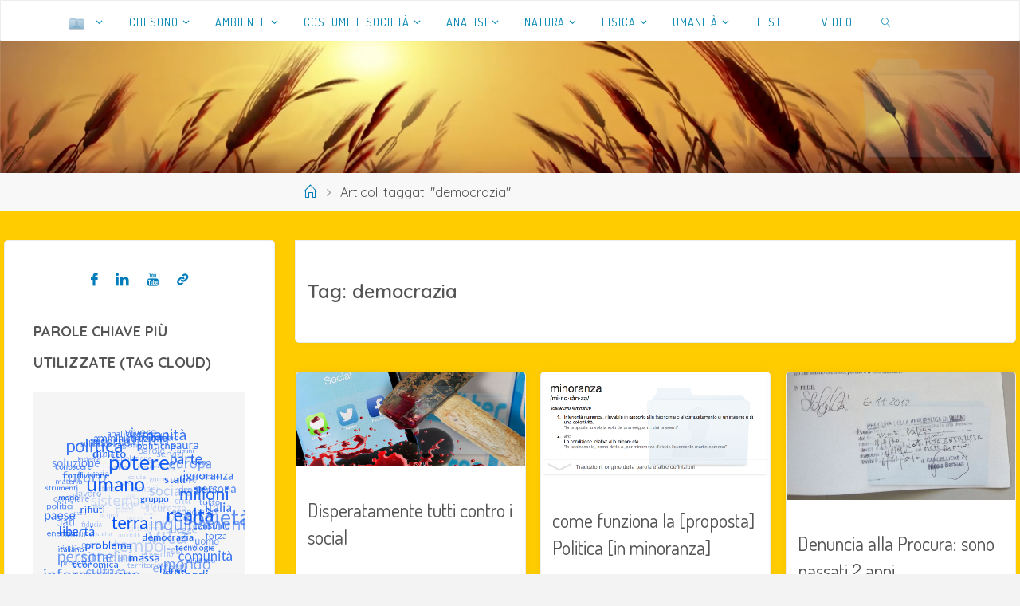

--- FILE ---
content_type: text/html; charset=UTF-8
request_url: https://www.stefanomonti.net/puntine/democrazia/
body_size: 61675
content:
<!DOCTYPE html>
<html lang="it-IT">
<head>
	<meta charset="UTF-8">
	<meta name="author" content="Stefano Monti">
	<link rel="profile" href="http://gmpg.org/xfn/11">
	<!-- Icons Sets for Androids: -->
	<link rel="android-icon" sizes="" href="/grafica/ico/android-icon-36x36.png">
	<link rel="android-icon" sizes="" href="/grafica/ico/android-icon-48x48.png">
	<link rel="android-icon" sizes="" href="/grafica/ico/android-icon-72x72.png">
	<link rel="android-icon" sizes="" href="/grafica/ico/android-icon-96x96.png">
	<link rel="android-icon" sizes="" href="/grafica/ico/android-icon-144x144.png">
	<link rel="android-icon" sizes="" href="/grafica/ico/android-icon-192x192.png">
	<!-- Icons Sets for Microsoft: -->
	<link rel="ms-icon" sizes="" href="/grafica/ico/ms-icon-70x70.png">
	<link rel="ms-icon" sizes="" href="/grafica/ico/ms-icon-144x144.png">
	<link rel="ms-icon" sizes="" href="/grafica/ico/ms-icon-150x150.png">
	<link rel="ms-icon" sizes="" href="/grafica/ico/ms-icon-310x310.png">
	<!-- Icons Sets for Apple: -->
	<link rel="apple-touch-icon" href="/grafica/ico/apple-icon-57x57.png">
	<link rel="apple-touch-icon" sizes="60x60" href="/grafica/ico/apple-icon-60x60.png">
	<link rel="apple-touch-icon" sizes="72x72" href="/grafica/ico/apple-icon-72x72.png">
	<link rel="apple-touch-icon" sizes="76x76" href="/grafica/ico/apple-icon-76x76.png">
	<link rel="apple-touch-icon" sizes="114x114" href="/grafica/ico/apple-icon-120x120.png">
	<link rel="apple-touch-icon" sizes="144x144" href="/grafica/ico/apple-icon-144x144.png">
	<link rel="apple-touch-icon" sizes="180x180" href="/grafica/ico/apple-icon-180x180.png">
	<!-- For something by apple most bigger: -->
	<link rel="apple-touch-icon-precomposed" sizes="180x180" href="/grafica/ico/apple-icon-180x180.png">
	<!-- For iPad with high-resolution Retina display running iOS ≥ 7: -->
	<link rel="apple-touch-icon-precomposed" sizes="152x152" href="/grafica/ico/apple-icon-152x152.png">
	<!-- For iPad with high-resolution Retina display running iOS ≤ 6: -->
	<link rel="apple-touch-icon-precomposed" sizes="144x144" href="/grafica/ico/apple-icon-144x144.png">
	<!-- For iPhone with high-resolution Retina display running iOS ≥ 7: -->
	<link rel="apple-touch-icon-precomposed" sizes="120x120" href="/grafica/ico/apple-icon-120x120.png">
	<!-- For iPhone with high-resolution Retina display running iOS ≤ 6: -->
	<link rel="apple-touch-icon-precomposed" sizes="114x114" href="/grafica/ico/apple-icon-114x114.png">
	<!-- For the iPad mini and the first- and second-generation iPad on iOS ≥ 7: -->
	<link rel="apple-touch-icon-precomposed" sizes="76x76" href="/grafica/ico/apple-icon-76x76.png">
	<!-- For the iPad mini and the first- and second-generation iPad on iOS ≤ 6: -->
	<link rel="apple-touch-icon-precomposed" sizes="72x72" href="/grafica/ico/apple-icon-72x72.png">
	<!-- For non-Retina iPhone, iPod Touch, and Android 2.1+ devices: -->
	<link rel="apple-touch-icon-precomposed" href="/grafica/ico/apple-icon-precomposed.png">
	<!-- iPhone SPLASHSCREEN-->
	<link rel="apple-touch-startup-image" media="screen and (device-width: 834px) and (device-height: 1210px) and (-webkit-device-pixel-ratio: 2) and (orientation: portrait)" href="/grafica/splash_screens/11__iPad_Pro_M4_portrait.png">
	<link rel="apple-touch-startup-image" media="screen and (device-width: 414px) and (device-height: 896px) and (-webkit-device-pixel-ratio: 2) and (orientation: landscape)" href="/grafica/splash_screens/iPhone_11__iPhone_XR_landscape.png">
	<link rel="apple-touch-startup-image" media="screen and (device-width: 390px) and (device-height: 844px) and (-webkit-device-pixel-ratio: 3) and (orientation: portrait)" href="/grafica/splash_screens/iPhone_16e__iPhone_14__iPhone_13_Pro__iPhone_13__iPhone_12_Pro__iPhone_12_portrait.png">
	<link rel="apple-touch-startup-image" media="screen and (device-width: 820px) and (device-height: 1180px) and (-webkit-device-pixel-ratio: 2) and (orientation: landscape)" href="/grafica/splash_screens/10.9__iPad_Air_landscape.png">
	<link rel="apple-touch-startup-image" media="screen and (device-width: 834px) and (device-height: 1112px) and (-webkit-device-pixel-ratio: 2) and (orientation: landscape)" href="/grafica/splash_screens/10.5__iPad_Air_landscape.png">
	<link rel="apple-touch-startup-image" media="screen and (device-width: 428px) and (device-height: 926px) and (-webkit-device-pixel-ratio: 3) and (orientation: landscape)" href="/grafica/splash_screens/iPhone_14_Plus__iPhone_13_Pro_Max__iPhone_12_Pro_Max_landscape.png">
	<link rel="apple-touch-startup-image" media="screen and (device-width: 375px) and (device-height: 812px) and (-webkit-device-pixel-ratio: 3) and (orientation: portrait)" href="/grafica/splash_screens/iPhone_13_mini__iPhone_12_mini__iPhone_11_Pro__iPhone_XS__iPhone_X_portrait.png">
	<link rel="apple-touch-startup-image" media="screen and (device-width: 402px) and (device-height: 874px) and (-webkit-device-pixel-ratio: 3) and (orientation: landscape)" href="/grafica/splash_screens/iPhone_17_Pro__iPhone_17__iPhone_16_Pro_landscape.png">
	<link rel="apple-touch-startup-image" media="screen and (device-width: 810px) and (device-height: 1080px) and (-webkit-device-pixel-ratio: 2) and (orientation: portrait)" href="/grafica/splash_screens/10.2__iPad_portrait.png">
	<link rel="apple-touch-startup-image" media="screen and (device-width: 375px) and (device-height: 667px) and (-webkit-device-pixel-ratio: 2) and (orientation: landscape)" href="/grafica/splash_screens/iPhone_8__iPhone_7__iPhone_6s__iPhone_6__4.7__iPhone_SE_landscape.png">
	<link rel="apple-touch-startup-image" media="screen and (device-width: 1024px) and (device-height: 1366px) and (-webkit-device-pixel-ratio: 2) and (orientation: landscape)" href="/grafica/splash_screens/12.9__iPad_Pro_landscape.png">
	<link rel="apple-touch-startup-image" media="screen and (device-width: 834px) and (device-height: 1210px) and (-webkit-device-pixel-ratio: 2) and (orientation: landscape)" href="/grafica/splash_screens/11__iPad_Pro_M4_landscape.png">
	<link rel="apple-touch-startup-image" media="screen and (device-width: 428px) and (device-height: 926px) and (-webkit-device-pixel-ratio: 3) and (orientation: portrait)" href="/grafica/splash_screens/iPhone_14_Plus__iPhone_13_Pro_Max__iPhone_12_Pro_Max_portrait.png">
	<link rel="apple-touch-startup-image" media="screen and (device-width: 768px) and (device-height: 1024px) and (-webkit-device-pixel-ratio: 2) and (orientation: portrait)" href="/grafica/splash_screens/9.7__iPad_Pro__7.9__iPad_mini__9.7__iPad_Air__9.7__iPad_portrait.png">
	<link rel="apple-touch-startup-image" media="screen and (device-width: 834px) and (device-height: 1112px) and (-webkit-device-pixel-ratio: 2) and (orientation: portrait)" href="/grafica/splash_screens/10.5__iPad_Air_portrait.png">
	<link rel="apple-touch-startup-image" media="screen and (device-width: 375px) and (device-height: 667px) and (-webkit-device-pixel-ratio: 2) and (orientation: portrait)" href="/grafica/splash_screens/iPhone_8__iPhone_7__iPhone_6s__iPhone_6__4.7__iPhone_SE_portrait.png">
	<link rel="apple-touch-startup-image" media="screen and (device-width: 414px) and (device-height: 736px) and (-webkit-device-pixel-ratio: 3) and (orientation: portrait)" href="/grafica/splash_screens/iPhone_8_Plus__iPhone_7_Plus__iPhone_6s_Plus__iPhone_6_Plus_portrait.png">
	<link rel="apple-touch-startup-image" media="screen and (device-width: 393px) and (device-height: 852px) and (-webkit-device-pixel-ratio: 3) and (orientation: landscape)" href="/grafica/splash_screens/iPhone_16__iPhone_15_Pro__iPhone_15__iPhone_14_Pro_landscape.png">
	<link rel="apple-touch-startup-image" media="screen and (device-width: 414px) and (device-height: 896px) and (-webkit-device-pixel-ratio: 3) and (orientation: landscape)" href="/grafica/splash_screens/iPhone_11_Pro_Max__iPhone_XS_Max_landscape.png">
	<link rel="apple-touch-startup-image" media="screen and (device-width: 414px) and (device-height: 896px) and (-webkit-device-pixel-ratio: 2) and (orientation: portrait)" href="/grafica/splash_screens/iPhone_11__iPhone_XR_portrait.png">
	<link rel="apple-touch-startup-image" media="screen and (device-width: 320px) and (device-height: 568px) and (-webkit-device-pixel-ratio: 2) and (orientation: landscape)" href="/grafica/splash_screens/4__iPhone_SE__iPod_touch_5th_generation_and_later_landscape.png">
	<link rel="apple-touch-startup-image" media="screen and (device-width: 414px) and (device-height: 896px) and (-webkit-device-pixel-ratio: 3) and (orientation: portrait)" href="/grafica/splash_screens/iPhone_11_Pro_Max__iPhone_XS_Max_portrait.png">
	<link rel="apple-touch-startup-image" media="screen and (device-width: 440px) and (device-height: 956px) and (-webkit-device-pixel-ratio: 3) and (orientation: portrait)" href="/grafica/splash_screens/iPhone_17_Pro_Max__iPhone_16_Pro_Max_portrait.png">
	<link rel="apple-touch-startup-image" media="screen and (device-width: 744px) and (device-height: 1133px) and (-webkit-device-pixel-ratio: 2) and (orientation: portrait)" href="/grafica/splash_screens/8.3__iPad_Mini_portrait.png">
	<link rel="apple-touch-startup-image" media="screen and (device-width: 320px) and (device-height: 568px) and (-webkit-device-pixel-ratio: 2) and (orientation: portrait)" href="/grafica/splash_screens/4__iPhone_SE__iPod_touch_5th_generation_and_later_portrait.png">
	<link rel="apple-touch-startup-image" media="screen and (device-width: 430px) and (device-height: 932px) and (-webkit-device-pixel-ratio: 3) and (orientation: portrait)" href="/grafica/splash_screens/iPhone_16_Plus__iPhone_15_Pro_Max__iPhone_15_Plus__iPhone_14_Pro_Max_portrait.png">
	<link rel="apple-touch-startup-image" media="screen and (device-width: 420px) and (device-height: 912px) and (-webkit-device-pixel-ratio: 3) and (orientation: portrait)" href="/grafica/splash_screens/iPhone_Air_portrait.png">
	<link rel="apple-touch-startup-image" media="screen and (device-width: 375px) and (device-height: 812px) and (-webkit-device-pixel-ratio: 3) and (orientation: landscape)" href="/grafica/splash_screens/iPhone_13_mini__iPhone_12_mini__iPhone_11_Pro__iPhone_XS__iPhone_X_landscape.png">
	<link rel="apple-touch-startup-image" media="screen and (device-width: 390px) and (device-height: 844px) and (-webkit-device-pixel-ratio: 3) and (orientation: landscape)" href="/grafica/splash_screens/iPhone_16e__iPhone_14__iPhone_13_Pro__iPhone_13__iPhone_12_Pro__iPhone_12_landscape.png">
	<link rel="apple-touch-startup-image" media="screen and (device-width: 430px) and (device-height: 932px) and (-webkit-device-pixel-ratio: 3) and (orientation: landscape)" href="/grafica/splash_screens/iPhone_16_Plus__iPhone_15_Pro_Max__iPhone_15_Plus__iPhone_14_Pro_Max_landscape.png">
	<link rel="apple-touch-startup-image" media="screen and (device-width: 810px) and (device-height: 1080px) and (-webkit-device-pixel-ratio: 2) and (orientation: landscape)" href="/grafica/splash_screens/10.2__iPad_landscape.png">
	<link rel="apple-touch-startup-image" media="screen and (device-width: 834px) and (device-height: 1194px) and (-webkit-device-pixel-ratio: 2) and (orientation: portrait)" href="/grafica/splash_screens/11__iPad_Pro__10.5__iPad_Pro_portrait.png">
	<link rel="apple-touch-startup-image" media="screen and (device-width: 1032px) and (device-height: 1376px) and (-webkit-device-pixel-ratio: 2) and (orientation: portrait)" href="/grafica/splash_screens/13__iPad_Pro_M4_portrait.png">
	<link rel="apple-touch-startup-image" media="screen and (device-width: 768px) and (device-height: 1024px) and (-webkit-device-pixel-ratio: 2) and (orientation: landscape)" href="/grafica/splash_screens/9.7__iPad_Pro__7.9__iPad_mini__9.7__iPad_Air__9.7__iPad_landscape.png">
	<link rel="apple-touch-startup-image" media="screen and (device-width: 820px) and (device-height: 1180px) and (-webkit-device-pixel-ratio: 2) and (orientation: portrait)" href="/grafica/splash_screens/10.9__iPad_Air_portrait.png">
	<link rel="apple-touch-startup-image" media="screen and (device-width: 834px) and (device-height: 1194px) and (-webkit-device-pixel-ratio: 2) and (orientation: landscape)" href="/grafica/splash_screens/11__iPad_Pro__10.5__iPad_Pro_landscape.png">
	<link rel="apple-touch-startup-image" media="screen and (device-width: 402px) and (device-height: 874px) and (-webkit-device-pixel-ratio: 3) and (orientation: portrait)" href="/grafica/splash_screens/iPhone_17_Pro__iPhone_17__iPhone_16_Pro_portrait.png">
	<link rel="apple-touch-startup-image" media="screen and (device-width: 744px) and (device-height: 1133px) and (-webkit-device-pixel-ratio: 2) and (orientation: landscape)" href="/grafica/splash_screens/8.3__iPad_Mini_landscape.png">
	<link rel="apple-touch-startup-image" media="screen and (device-width: 440px) and (device-height: 956px) and (-webkit-device-pixel-ratio: 3) and (orientation: landscape)" href="/grafica/splash_screens/iPhone_17_Pro_Max__iPhone_16_Pro_Max_landscape.png">
	<link rel="apple-touch-startup-image" media="screen and (device-width: 393px) and (device-height: 852px) and (-webkit-device-pixel-ratio: 3) and (orientation: portrait)" href="/grafica/splash_screens/iPhone_16__iPhone_15_Pro__iPhone_15__iPhone_14_Pro_portrait.png">
	<link rel="apple-touch-startup-image" media="screen and (device-width: 1024px) and (device-height: 1366px) and (-webkit-device-pixel-ratio: 2) and (orientation: portrait)" href="/grafica/splash_screens/12.9__iPad_Pro_portrait.png">
	<link rel="apple-touch-startup-image" media="screen and (device-width: 1032px) and (device-height: 1376px) and (-webkit-device-pixel-ratio: 2) and (orientation: landscape)" href="/grafica/splash_screens/13__iPad_Pro_M4_landscape.png">
	<link rel="apple-touch-startup-image" media="screen and (device-width: 414px) and (device-height: 736px) and (-webkit-device-pixel-ratio: 3) and (orientation: landscape)" href="/grafica/splash_screens/iPhone_8_Plus__iPhone_7_Plus__iPhone_6s_Plus__iPhone_6_Plus_landscape.png">
	<link rel="apple-touch-startup-image" media="screen and (device-width: 420px) and (device-height: 912px) and (-webkit-device-pixel-ratio: 3) and (orientation: landscape)" href="/grafica/splash_screens/iPhone_Air_landscape.png">
<meta name="viewport" content="width=device-width, user-scalable=yes, initial-scale=1.0">
<meta http-equiv="X-UA-Compatible" content="IE=edge" /><meta name='robots' content='index, follow, max-image-preview:large, max-snippet:-1, max-video-preview:-1' />
	<style>img:is([sizes="auto" i], [sizes^="auto," i]) { contain-intrinsic-size: 3000px 1500px }</style>
	
	<!-- This site is optimized with the Yoast SEO plugin v26.9 - https://yoast.com/product/yoast-seo-wordpress/ -->
	<title>democrazia Archivi &#8226; cartella di Stefano Monti</title>
	<link rel="canonical" href="https://www.stefanomonti.net/puntine/democrazia/" />
	<meta property="og:locale" content="it_IT" />
	<meta property="og:type" content="article" />
	<meta property="og:title" content="democrazia Archivi &#8226; cartella di Stefano Monti" />
	<meta property="og:url" content="https://www.stefanomonti.net/puntine/democrazia/" />
	<meta property="og:site_name" content="cartella di Stefano Monti" />
	<meta name="twitter:card" content="summary_large_image" />
	<script type="application/ld+json" class="yoast-schema-graph">{"@context":"https://schema.org","@graph":[{"@type":"CollectionPage","@id":"https://www.stefanomonti.net/puntine/democrazia/","url":"https://www.stefanomonti.net/puntine/democrazia/","name":"democrazia Archivi &#8226; cartella di Stefano Monti","isPartOf":{"@id":"https://www.stefanomonti.net/#website"},"primaryImageOfPage":{"@id":"https://www.stefanomonti.net/puntine/democrazia/#primaryimage"},"image":{"@id":"https://www.stefanomonti.net/puntine/democrazia/#primaryimage"},"thumbnailUrl":"https://www.stefanomonti.net/wp-content/uploads/Tutti-contro-i-social-4.jpg","breadcrumb":{"@id":"https://www.stefanomonti.net/puntine/democrazia/#breadcrumb"},"inLanguage":"it-IT"},{"@type":"ImageObject","inLanguage":"it-IT","@id":"https://www.stefanomonti.net/puntine/democrazia/#primaryimage","url":"https://www.stefanomonti.net/wp-content/uploads/Tutti-contro-i-social-4.jpg","contentUrl":"https://www.stefanomonti.net/wp-content/uploads/Tutti-contro-i-social-4.jpg","width":675,"height":275},{"@type":"BreadcrumbList","@id":"https://www.stefanomonti.net/puntine/democrazia/#breadcrumb","itemListElement":[{"@type":"ListItem","position":1,"name":"Cartella principale","item":"https://www.stefanomonti.net/"},{"@type":"ListItem","position":2,"name":"democrazia"}]},{"@type":"WebSite","@id":"https://www.stefanomonti.net/#website","url":"https://www.stefanomonti.net/","name":"cartella di Stefano Monti","description":"neutro è trasparente, non grigio","publisher":{"@id":"https://www.stefanomonti.net/#/schema/person/2e0ff6283cd46dbd495429862f9ce321"},"potentialAction":[{"@type":"SearchAction","target":{"@type":"EntryPoint","urlTemplate":"https://www.stefanomonti.net/?s={search_term_string}"},"query-input":{"@type":"PropertyValueSpecification","valueRequired":true,"valueName":"search_term_string"}}],"inLanguage":"it-IT"},{"@type":["Person","Organization"],"@id":"https://www.stefanomonti.net/#/schema/person/2e0ff6283cd46dbd495429862f9ce321","name":"Stefano Monti","image":{"@type":"ImageObject","inLanguage":"it-IT","@id":"https://www.stefanomonti.net/#/schema/person/image/","url":"https://www.stefanomonti.net/wp-content/uploads/2010/07/cropped-UserFolderIcon330x130.png","contentUrl":"https://www.stefanomonti.net/wp-content/uploads/2010/07/cropped-UserFolderIcon330x130.png","width":512,"height":512,"caption":"Stefano Monti"},"logo":{"@id":"https://www.stefanomonti.net/#/schema/person/image/"},"description":"io non sono qui","sameAs":["http://www.facebook.com/montistefano","https://www.linkedin.com/in/montistefano/","https://www.youtube.com/@StefanoMontiRimini"]}]}</script>
	<!-- / Yoast SEO plugin. -->


<link rel='dns-prefetch' href='//secure.gravatar.com' />
<link rel='dns-prefetch' href='//stats.wp.com' />
<link rel='dns-prefetch' href='//cdnjs.cloudflare.com' />
<link rel='dns-prefetch' href='//fonts.googleapis.com' />
<link rel='dns-prefetch' href='//v0.wordpress.com' />
<link rel='dns-prefetch' href='//jetpack.wordpress.com' />
<link rel='dns-prefetch' href='//s0.wp.com' />
<link rel='dns-prefetch' href='//public-api.wordpress.com' />
<link rel='dns-prefetch' href='//0.gravatar.com' />
<link rel='dns-prefetch' href='//1.gravatar.com' />
<link rel='dns-prefetch' href='//2.gravatar.com' />
<link rel='dns-prefetch' href='//widgets.wp.com' />
<link rel="alternate" type="application/rss+xml" title="cartella di Stefano Monti &raquo; Feed" href="https://www.stefanomonti.net/feed/" />
<link rel="alternate" type="application/rss+xml" title="cartella di Stefano Monti &raquo; Feed dei commenti" href="https://www.stefanomonti.net/comments/feed/" />
<link rel="alternate" type="application/rss+xml" title="cartella di Stefano Monti &raquo; democrazia Feed del tag" href="https://www.stefanomonti.net/puntine/democrazia/feed/" />
<script>
window._wpemojiSettings = {"baseUrl":"https:\/\/s.w.org\/images\/core\/emoji\/16.0.1\/72x72\/","ext":".png","svgUrl":"https:\/\/s.w.org\/images\/core\/emoji\/16.0.1\/svg\/","svgExt":".svg","source":{"concatemoji":"https:\/\/www.stefanomonti.net\/wp-includes\/js\/wp-emoji-release.min.js?ver=6.8.3"}};
/*! This file is auto-generated */
!function(s,n){var o,i,e;function c(e){try{var t={supportTests:e,timestamp:(new Date).valueOf()};sessionStorage.setItem(o,JSON.stringify(t))}catch(e){}}function p(e,t,n){e.clearRect(0,0,e.canvas.width,e.canvas.height),e.fillText(t,0,0);var t=new Uint32Array(e.getImageData(0,0,e.canvas.width,e.canvas.height).data),a=(e.clearRect(0,0,e.canvas.width,e.canvas.height),e.fillText(n,0,0),new Uint32Array(e.getImageData(0,0,e.canvas.width,e.canvas.height).data));return t.every(function(e,t){return e===a[t]})}function u(e,t){e.clearRect(0,0,e.canvas.width,e.canvas.height),e.fillText(t,0,0);for(var n=e.getImageData(16,16,1,1),a=0;a<n.data.length;a++)if(0!==n.data[a])return!1;return!0}function f(e,t,n,a){switch(t){case"flag":return n(e,"\ud83c\udff3\ufe0f\u200d\u26a7\ufe0f","\ud83c\udff3\ufe0f\u200b\u26a7\ufe0f")?!1:!n(e,"\ud83c\udde8\ud83c\uddf6","\ud83c\udde8\u200b\ud83c\uddf6")&&!n(e,"\ud83c\udff4\udb40\udc67\udb40\udc62\udb40\udc65\udb40\udc6e\udb40\udc67\udb40\udc7f","\ud83c\udff4\u200b\udb40\udc67\u200b\udb40\udc62\u200b\udb40\udc65\u200b\udb40\udc6e\u200b\udb40\udc67\u200b\udb40\udc7f");case"emoji":return!a(e,"\ud83e\udedf")}return!1}function g(e,t,n,a){var r="undefined"!=typeof WorkerGlobalScope&&self instanceof WorkerGlobalScope?new OffscreenCanvas(300,150):s.createElement("canvas"),o=r.getContext("2d",{willReadFrequently:!0}),i=(o.textBaseline="top",o.font="600 32px Arial",{});return e.forEach(function(e){i[e]=t(o,e,n,a)}),i}function t(e){var t=s.createElement("script");t.src=e,t.defer=!0,s.head.appendChild(t)}"undefined"!=typeof Promise&&(o="wpEmojiSettingsSupports",i=["flag","emoji"],n.supports={everything:!0,everythingExceptFlag:!0},e=new Promise(function(e){s.addEventListener("DOMContentLoaded",e,{once:!0})}),new Promise(function(t){var n=function(){try{var e=JSON.parse(sessionStorage.getItem(o));if("object"==typeof e&&"number"==typeof e.timestamp&&(new Date).valueOf()<e.timestamp+604800&&"object"==typeof e.supportTests)return e.supportTests}catch(e){}return null}();if(!n){if("undefined"!=typeof Worker&&"undefined"!=typeof OffscreenCanvas&&"undefined"!=typeof URL&&URL.createObjectURL&&"undefined"!=typeof Blob)try{var e="postMessage("+g.toString()+"("+[JSON.stringify(i),f.toString(),p.toString(),u.toString()].join(",")+"));",a=new Blob([e],{type:"text/javascript"}),r=new Worker(URL.createObjectURL(a),{name:"wpTestEmojiSupports"});return void(r.onmessage=function(e){c(n=e.data),r.terminate(),t(n)})}catch(e){}c(n=g(i,f,p,u))}t(n)}).then(function(e){for(var t in e)n.supports[t]=e[t],n.supports.everything=n.supports.everything&&n.supports[t],"flag"!==t&&(n.supports.everythingExceptFlag=n.supports.everythingExceptFlag&&n.supports[t]);n.supports.everythingExceptFlag=n.supports.everythingExceptFlag&&!n.supports.flag,n.DOMReady=!1,n.readyCallback=function(){n.DOMReady=!0}}).then(function(){return e}).then(function(){var e;n.supports.everything||(n.readyCallback(),(e=n.source||{}).concatemoji?t(e.concatemoji):e.wpemoji&&e.twemoji&&(t(e.twemoji),t(e.wpemoji)))}))}((window,document),window._wpemojiSettings);
</script>
<style id='wp-emoji-styles-inline-css'>

	img.wp-smiley, img.emoji {
		display: inline !important;
		border: none !important;
		box-shadow: none !important;
		height: 1em !important;
		width: 1em !important;
		margin: 0 0.07em !important;
		vertical-align: -0.1em !important;
		background: none !important;
		padding: 0 !important;
	}
</style>
<link rel='stylesheet' id='wp-block-library-css' href='https://www.stefanomonti.net/wp-content/plugins/gutenberg/build/styles/block-library/style.min.css?ver=22.4.3' media='all' />
<style id='classic-theme-styles-inline-css'>
.wp-block-button__link{background-color:#32373c;border-radius:9999px;box-shadow:none;color:#fff;font-size:1.125em;padding:calc(.667em + 2px) calc(1.333em + 2px);text-decoration:none}.wp-block-file__button{background:#32373c;color:#fff}.wp-block-accordion-heading{margin:0}.wp-block-accordion-heading__toggle{background-color:inherit!important;color:inherit!important}.wp-block-accordion-heading__toggle:not(:focus-visible){outline:none}.wp-block-accordion-heading__toggle:focus,.wp-block-accordion-heading__toggle:hover{background-color:inherit!important;border:none;box-shadow:none;color:inherit;padding:var(--wp--preset--spacing--20,1em) 0;text-decoration:none}.wp-block-accordion-heading__toggle:focus-visible{outline:auto;outline-offset:0}
</style>
<link rel='stylesheet' id='ultimate_blocks-cgb-style-css-css' href='https://www.stefanomonti.net/wp-content/plugins/ultimate-blocks/dist/blocks.style.build.css?ver=3.5.0' media='all' />
<link rel='stylesheet' id='mediaelement-css' href='https://www.stefanomonti.net/wp-includes/js/mediaelement/mediaelementplayer-legacy.min.css?ver=4.2.17' media='all' />
<link rel='stylesheet' id='wp-mediaelement-css' href='https://www.stefanomonti.net/wp-includes/js/mediaelement/wp-mediaelement.min.css?ver=6.8.3' media='all' />
<style id='jetpack-sharing-buttons-style-inline-css'>
.jetpack-sharing-buttons__services-list{display:flex;flex-direction:row;flex-wrap:wrap;gap:0;list-style-type:none;margin:5px;padding:0}.jetpack-sharing-buttons__services-list.has-small-icon-size{font-size:12px}.jetpack-sharing-buttons__services-list.has-normal-icon-size{font-size:16px}.jetpack-sharing-buttons__services-list.has-large-icon-size{font-size:24px}.jetpack-sharing-buttons__services-list.has-huge-icon-size{font-size:36px}@media print{.jetpack-sharing-buttons__services-list{display:none!important}}.editor-styles-wrapper .wp-block-jetpack-sharing-buttons{gap:0;padding-inline-start:0}ul.jetpack-sharing-buttons__services-list.has-background{padding:1.25em 2.375em}
</style>
<style id='blockons-count-down-timer-style-inline-css'>
.wp-block-blockons-count-down-timer{display:flex;justify-content:flex-start}.wp-block-blockons-count-down-timer.align-right{justify-content:flex-end}.wp-block-blockons-count-down-timer.align-center{justify-content:center}.blockons-count-timer-block{align-items:baseline;display:flex;position:relative}.wp-block-blockons-count-down-timer .blockons-timer-button{background-color:#000;border-radius:4px;color:#fff;display:inline-block;font-size:.9em;line-height:1.2;margin:0 0 0 8px;padding:5px 12px 6px;position:relative}.blockons-timer-button-link,.blockons-timer-link{bottom:0;display:block;left:0;position:absolute;right:0;top:0;z-index:8}.blockons-count-timer-block.blockons-expired-hide .blockons-countdown-after,.blockons-count-timer-block.blockons-expired-hide .blockons-countdown-before,.blockons-count-timer-block.blockons-expired-hide .blockons-timer-button,.blockons-count-timer-block.blockons-expired-hide .countdown,.blockons-countdown-hide,.blockons-hide,.blockons-timer-expired{display:none!important}.blockons-count-timer-block.blockons-expired-hide .blockons-timer-expired{display:block!important}.wp-block-blockons-count-down-timer.blockons-count-timer-block.blockons-expired-hide
	.blockons-count-timer-block{align-items:flex-start}.wp-block-blockons-count-down-timer.alignment-center
	.blockons-count-timer-block{align-items:center}.wp-block-blockons-count-down-timer.alignment-right
	.blockons-count-timer-block{align-items:flex-end}.wp-block-blockons-count-down-timer .blockons-button{margin:10px 0 0}.hide-timer{visibility:hidden}.wp-block-blockons-count-down-timer.design-one .blockons-count-timer-block{align-items:baseline}.wp-block-blockons-count-down-timer.design-one .countdown{align-items:baseline;display:flex;margin:0 2px}.wp-block-blockons-count-down-timer.design-one .countdown .count-block{align-items:baseline;display:flex;padding:0 2px}.wp-block-blockons-count-down-timer.design-one .countdown .count-block .txt{margin-left:3px}.wp-block-blockons-count-down-timer.design-two .blockons-count-timer-block{flex-direction:column}.wp-block-blockons-count-down-timer.design-two .countdown{align-items:center;display:flex;line-height:1.2;margin:10px 0}.wp-block-blockons-count-down-timer.design-two .count-block{align-items:center;display:flex;flex-direction:column;padding:0 12px;position:relative}.wp-block-blockons-count-down-timer.style-two .countdown .count-block:after{color:#000;content:":";display:block;font-size:inherit;font-size:1.2em;margin:-12px 0 0;position:absolute;right:-2px;top:50%}.wp-block-blockons-count-down-timer.style-three .countdown .count-block{padding-bottom:3px!important}.wp-block-blockons-count-down-timer.style-three .countdown .count-block:after{background-color:rgba(0,0,0,.2);content:"";display:block;height:100%;position:absolute;right:-2px;top:0;width:1px}.wp-block-blockons-count-down-timer.style-three
	.countdown
	.count-block:last-child:after,.wp-block-blockons-count-down-timer.style-two
	.countdown
	.count-block:last-child:after{display:none!important}

</style>
<link rel='stylesheet' id='blockons-fontawesome-css' href='https://cdnjs.cloudflare.com/ajax/libs/font-awesome/7.0.0/css/all.min.css?ver=7.0.0' media='all' />
<style id='blockons-content-toggler-style-inline-css'>
.blockons-content-toggle-container{position:relative}.blockons-content-toggle-block{display:grid;grid-template-rows:0fr;opacity:1;overflow:hidden;transition:grid-template-rows .4s ease-in-out}.blockons-content-toggle-block .blockons-content-toggle-grad{opacity:1;pointer-events:none;transition:opacity .3s ease-in-out .1s}.blockons-content-toggle-inner{min-height:80px}.blockons-content-toggle-container.isopen .blockons-content-toggle-block{grid-template-rows:1fr}.blockons-content-toggle-container.isopen .blockons-content-toggle-grad{opacity:0}.blockons-content-toggle{align-items:center;display:flex;justify-content:center;padding:10px;position:relative}.blockons-content-toggle-grad{background-image:linear-gradient(180deg,hsla(0,0%,100%,0) 8%,#fff 92%);bottom:100%;height:60px;left:0;position:absolute;right:0}.blockons-content-toggle .blockons-toggle-button{cursor:pointer;display:inline-block}.blockons-content-toggle p.blockons-toggle-btn{margin:0;padding:0}.blockons-content-toggle-container.btn-inside
	.blockons-content-toggle
	.blockons-toggle-button{bottom:100%;margin-bottom:12px;position:absolute}.blockons-content-toggle-container.isclosed .blockons-toggle-btn.open,.blockons-content-toggle-container.isopen .blockons-toggle-btn.closed{display:none!important}.wp-block-blockons-content-toggler.style-two
	.blockons-content-toggle
	p.blockons-toggle-btn{background-color:#8b8b8b;border-radius:6px;color:#fff;display:inline-block;min-width:160px!important;padding:5px 10px;text-align:center}.wp-block-blockons-content-toggler.style-three .blockons-content-toggle{background-color:#8b8b8b;color:#fff}

</style>
<link rel='stylesheet' id='blockons-slider-style-css' href='https://www.stefanomonti.net/wp-content/plugins/blockons/build/slider/style-index.css?ver=6.8.3' media='all' />
<link rel='stylesheet' id='dashicons-css' href='https://www.stefanomonti.net/wp-includes/css/dashicons.min.css?ver=6.8.3' media='all' />
<link rel='stylesheet' id='blockons-swiper-css-css' href='https://www.stefanomonti.net/wp-content/plugins/blockons/assets/slider/swiper.min.css?ver=1.2.15' media='all' />
<style id='blockons-image-comparison-style-inline-css'>
.wp-block-blockons-image-comparison{display:flex;justify-content:flex-start}.wp-block-blockons-image-comparison.align-center{justify-content:center}.wp-block-blockons-image-comparison.align-right{justify-content:flex-end}.wp-block-blockons-image-comparison img-comparison-slider{visibility:hidden}.wp-block-blockons-image-comparison img-comparison-slider img{display:block;margin:0!important;-o-object-fit:cover;object-fit:cover}.wp-block-blockons-image-comparison img-comparison-slider [slot=first]{height:100%}.wp-block-blockons-image-comparison img-comparison-slider [slot=second]{display:none}.wp-block-blockons-image-comparison img-comparison-slider.rendered{visibility:inherit}.wp-block-blockons-image-comparison
	img-comparison-slider.rendered
	[slot=second]{display:block}.wp-block-blockons-image-comparison img-comparison-slider .handle-container{cursor:col-resize}.wp-block-blockons-image-comparison .aspect-ratio{background-image:url(/wp-content/plugins/blockons/build/image-comparison/../images/placeholder.2c1475c1.png);background-position:50%;background-repeat:no-repeat;background-size:cover;position:relative;width:100%}.wp-block-blockons-image-comparison .aspect-ratio:before{content:"";display:block}.wp-block-blockons-image-comparison .ratio-32rectangle:before{padding-top:56.2%}.wp-block-blockons-image-comparison .aspect-img{align-items:flex-start;bottom:0;display:flex;justify-content:center;left:0;padding-top:30px;position:absolute;right:0;top:0}.handle-bar{background-color:#000;border-color:#000;border-radius:3px;cursor:col-resize;height:48px;left:-5px;margin:-24px 0 0;position:absolute;width:8px}.handle-bar:after,.handle-bar:before{border:6px solid transparent;border-left:7px solid #000;content:"";left:11px;pointer-events:none;position:absolute;top:calc(50% - 6px);transition:all .2s ease-in-out 0s}.handle-bar:after{border-bottom-color:transparent;border-left-color:transparent;border-right:7px solid #000;border-right-color:inherit;border-top-color:transparent;left:auto;right:11px}.handle-bar:before{border-left-color:inherit}.blockons-image-comparison-wrap:hover .handle-bar:before{left:13px}.blockons-image-comparison-wrap:hover .handle-bar:after{right:13px}.large-arrow-handle{transition:transform .2s}.blockons-image-comparison-wrap.handle-three:hover .large-arrow-handle{transform:scale(1.2)}.wp-block-blockons-image-comparison .blockons-ic-title{bottom:12px;color:#000;font-size:15px;position:absolute;text-shadow:0 1px 3px rgba(0,0,0,.16)}.wp-block-blockons-image-comparison .blockons-ic-title.before{left:12px}.wp-block-blockons-image-comparison .blockons-ic-title.after{bottom:22px;right:12px}

</style>
<link rel='stylesheet' id='blockons-image-gallery-style-css' href='https://www.stefanomonti.net/wp-content/plugins/blockons/build/image-gallery/style-index.css?ver=6.8.3' media='all' />
<link rel='stylesheet' id='blockons-animate-style-css' href='https://www.stefanomonti.net/wp-content/plugins/blockons/assets/popups/animate.min.css?ver=1.2.15' media='all' />
<link rel='stylesheet' id='blockons-sweetalert-style-css' href='https://www.stefanomonti.net/wp-content/plugins/blockons/assets/popups/sweetalert2.min.css?ver=1.2.15' media='all' />
<style id='blockons-accordions-style-inline-css'>
.hidden-frontend{display:none!important}.wp-block-blockons-accordions .accordion-label{align-items:center;background-color:#efefef;border-radius:3px;cursor:pointer;display:flex;font-size:16px;justify-content:space-between;letter-spacing:.2px;margin:0;padding:8px 12px}.wp-block-blockons-accordions .accordion-label .accordion-label-title{color:inherit;font-size:18px;margin:0;padding:0}.wp-block-blockons-accordion.rotate .blockons-fontawesome{transform:rotate(0deg);transition:all .15s ease-in-out 0s}.wp-block-blockons-accordion.active.rotate>.accordion-label
	.blockons-fontawesome{transform:rotate(90deg)}.accordion-panel>.accordion-content,.wp-block-blockons-accordion>.accordion-content{max-height:0;overflow:hidden}.wp-block-blockons-accordion .accordion-content-inner{padding:12px}.accordion-content{transition:max-height .25s ease-in-out 0s}.wp-block-blockons-accordion.active.change.plus
	.accordion-label
	.blockons-fontawesome:before,.wp-block-blockons-accordion.selected.change.plus
	.accordion-label
	.blockons-fontawesome:before{content:"\f068"}.wp-block-blockons-accordion.active.change.eye
	.accordion-label
	.blockons-fontawesome:before,.wp-block-blockons-accordion.selected.change.eye
	.accordion-label
	.blockons-fontawesome:before{content:"\f070"}.wp-block-blockons-accordion.active.change.circle-plus
	.accordion-label
	.blockons-fontawesome:before,.wp-block-blockons-accordion.selected.change.circle-plus
	.accordion-label
	.blockons-fontawesome:before{content:"\f056"}@keyframes spin{to{transform:rotate(90deg)}}.wp-block-blockons-accordions.design-one>.accordions-wrap
	.wp-block-blockons-accordion>.accordion-label{border:none!important}.wp-block-blockons-accordions.design-two>.accordions-wrap
	.wp-block-blockons-accordion>.accordion-label{background-color:transparent!important;border-bottom:2px solid #efefef;border-radius:0}.wp-block-blockons-accordions.design-three>.accordions-wrap
	.wp-block-blockons-accordion{border-radius:3px}.wp-block-blockons-accordions.design-three>.accordions-wrap
	.wp-block-blockons-accordion>.accordion-label{background-color:transparent!important;border:2px solid #efefef}.wp-block-blockons-accordions.design-four>.accordions-wrap
	.wp-block-blockons-accordion>.accordion-label{background-color:transparent!important;border-left:4px solid #efefef;border-radius:0;padding-left:16px}.wp-block-blockons-accordions.icon-end>.accordions-wrap
	.wp-block-blockons-accordion>.accordion-label
	.accordion-icon{margin-right:0!important}.wp-block-blockons-accordions.icon-start>.accordions-wrap
	.wp-block-blockons-accordion>.accordion-label
	.accordion-label-title{flex:1;order:2}.wp-block-blockons-accordions.icon-start.centered>.accordions-wrap
	.wp-block-blockons-accordion>.accordion-label
	.accordion-label-title{flex:none}.wp-block-blockons-accordions.icon-start>.accordions-wrap
	.wp-block-blockons-accordion>.accordion-label
	.accordion-icon{margin-right:10px;order:1}.wp-block-blockons-accordions.centered>.accordions-wrap
	.wp-block-blockons-accordion>.accordion-label{justify-content:center}.wp-block-blockons-accordions.centered>.accordions-wrap
	.wp-block-blockons-accordion>.accordion-label
	.accordion-icon{margin-left:10px;margin-right:0}.wp-block-blockons-accordions.icon-start.centered>.accordions-wrap
	.wp-block-blockons-accordion>.accordion-label
	.accordion-icon{margin-left:0;margin-right:10px}.wp-block-blockons-accordion{margin:0 0 12px}

</style>
<style id='blockons-icon-list-style-inline-css'>
.blockons-list-wrap{margin:0;padding:0}.blockons-list-wrap li.blockons-list-item{align-items:center;display:flex;justify-content:flex-start;list-style-type:none;margin:0 0 6px;padding:0;position:relative}.blockons-list-item-icon{font-size:18px;line-height:1;margin:0 5px 0 0;padding:0 5px}.blockons-list-item-text{font-size:inherit}.wp-block-blockons-icon-list.items-horizontal .blockons-list-wrap{display:flex;flex-wrap:wrap}.wp-block-blockons-icon-list.items-horizontal.align-center .blockons-list-wrap,.wp-block-blockons-icon-list.items-vertical.align-center li.blockons-list-item{justify-content:center}.wp-block-blockons-icon-list.items-horizontal.align-right .blockons-list-wrap,.wp-block-blockons-icon-list.items-vertical.align-right li.blockons-list-item{justify-content:flex-end}

</style>
<link rel='stylesheet' id='blockons-image-carousel-style-css' href='https://www.stefanomonti.net/wp-content/plugins/blockons/build/image-carousel/style-index.css?ver=6.8.3' media='all' />
<style id='blockons-line-heading-style-inline-css'>
.wp-block-blockons-line-heading .blockons-lheading-text{line-height:1.4;margin:0;padding:0 12px;white-space:nowrap}.wp-block-blockons-line-heading.align-left .blockons-lheading-text{padding:0 12px 0 0}.wp-block-blockons-line-heading.align-right .blockons-lheading-text{padding:0 0 0 12px}.blockons-lheading-wrap,.wp-block-blockons-line-heading{display:flex}.blockons-lheading-wrap{max-width:100%;min-width:40px}.wp-block-blockons-line-heading.width-outer .blockons-lheading-wrap{width:100%}.wp-block-blockons-line-heading
	.blockons-lheading-wrap
	.blockons-lheading-after,.wp-block-blockons-line-heading
	.blockons-lheading-wrap
	.blockons-lheading-before{content:"";display:block;height:0}.wp-block-blockons-line-heading.width-outer
	.blockons-lheading-wrap
	.blockons-lheading-after,.wp-block-blockons-line-heading.width-outer
	.blockons-lheading-wrap
	.blockons-lheading-before{flex:1}.wp-block-blockons-line-heading.headalign-topalign .blockons-lheading-wrap{align-items:flex-start}.wp-block-blockons-line-heading.headalign-centeralign .blockons-lheading-wrap{align-items:center}.wp-block-blockons-line-heading.headalign-basealign .blockons-lheading-wrap{align-items:baseline}.wp-block-blockons-line-heading.headalign-bottomalign .blockons-lheading-wrap{align-items:flex-end}.wp-block-blockons-line-heading.left-align,.wp-block-blockons-line-heading.undefined-align{justify-content:flex-start}.wp-block-blockons-line-heading.center-align{justify-content:center}.wp-block-blockons-line-heading.right-align{justify-content:flex-end}

</style>
<style id='blockons-marketing-button-style-inline-css'>
.blockons-marketing-button-text-wrap,.blockons-marketing-button-title-wrap,.wp-block-blockons-marketing-button{display:flex}.blockons-marketing-button-block .blockons-marketing-button{align-items:center;border-radius:3px;display:flex;justify-content:center;padding:15px 18px;text-decoration:none}.blockons-marketing-button-block
	.blockons-marketing-button
	.blockons-marketing-button-inner{display:flex;flex-direction:column}.blockons-marketing-button-text-wrap,.blockons-marketing-button-title-wrap{align-items:center;display:flex}.blockons-marketing-button-title{color:#000;font-size:19px;font-weight:600;line-height:1;margin:0;padding:0}.blockons-marketing-button-text-wrap{margin-top:8px}.blockons-marketing-button-text{color:#656565;font-size:14px;letter-spacing:.4px;line-height:1;margin:0;padding:0}.wp-block-blockons-marketing-button
	.blockons-marketing-button
	.blockons-mb-icon{line-height:1;margin-top:-3px;padding:4px}.wp-block-blockons-marketing-button.icon-pos-one
	.blockons-marketing-button
	.blockons-mb-icon{margin-right:8px}.wp-block-blockons-marketing-button.icon-pos-two
	.blockons-marketing-button
	.blockons-mb-icon{margin-left:8px}.wp-block-blockons-marketing-button.icon-pos-three
	.blockons-marketing-button
	.blockons-mb-icon{margin-right:8px}.wp-block-blockons-marketing-button.icon-pos-four
	.blockons-marketing-button
	.blockons-mb-icon{margin-left:8px}.wp-block-blockons-marketing-button.align-left
	.blockons-marketing-button-text-wrap{justify-content:flex-start}.wp-block-blockons-marketing-button.align-center
	.blockons-marketing-button-text-wrap{justify-content:center}.wp-block-blockons-marketing-button.align-right
	.blockons-marketing-button-text-wrap{justify-content:flex-end}.wp-block-blockons-marketing-button.left-align,.wp-block-blockons-marketing-button.none-align{justify-content:flex-start}.wp-block-blockons-marketing-button.center-align{justify-content:center}.wp-block-blockons-marketing-button.right-align{justify-content:flex-end}.wp-block-blockons-marketing-button.design-one .blockons-marketing-button{background-color:#fff;border:2px solid #000}.wp-block-blockons-marketing-button.design-two .blockons-marketing-button{background-color:#fff;border:0}

</style>
<style id='blockons-progress-bars-style-inline-css'>
.wp-block-blockons-progress-bars{display:flex;justify-content:flex-start}.blockons-progressbar-wrap{flex:1;width:100%}.blockons-progressbar-wrap ul.blockons-progressbar{display:block;margin:0;padding:0}.blockons-progressbar-wrap
	ul.blockons-progressbar
	li.blockons-progressbar-item{display:block;margin:0 0 15px;padding:0;position:relative}.blockons-progressbar-wrap
	ul.blockons-progressbar
	li.blockons-progressbar-item:last-child{margin-bottom:0!important}.blockons-progressbar-wrap .blockons-progressbar-bar{background-color:#f7f7f7;height:18px;position:relative}.blockons-progressbar-wrap .blockons-progressbar-bar-inner{align-items:center;background-color:#22b0ea;box-sizing:border-box;color:#fff;display:flex;font-size:12px;height:100%;justify-content:center;left:0;padding:0 5px;position:absolute;top:0;transition:width .4s ease .5s}.front .blockons-progressbar.pb-start .blockons-progressbar-bar-inner{width:35px!important}.blockons-progressbar-wrap .blockons-progressbar-desc{margin:0 0 10px}.wp-block-blockons-progress-bars.align-center .blockons-progressbar-desc{text-align:center}.wp-block-blockons-progress-bars.align-right .blockons-progressbar-desc{text-align:right}.wp-block-blockons-progress-bars.center-align{justify-content:center}.wp-block-blockons-progress-bars.right-align{justify-content:flex-end}.blockons-progressbar-one .blockons-progressbar-bar{box-shadow:0 0 0 1px rgba(0,0,0,.1),inset 0 0 0 1px hsla(0,0%,100%,.9)}.blockons-progressbar-one .blockons-progressbar-bar-inner{box-shadow:inset 0 0 0 1px rgba(0,0,0,.3),inset 0 2px 0 hsla(0,0%,100%,.4)}.blockons-progressbar-three .blockons-progressbar-bar-inner{position:relative}.blockons-progressbar-three .blockons-progressbar-bar-inner:before{background-color:rgba(0,0,0,.15);content:"";display:block;height:50%;left:0;position:absolute;top:0;width:100%}.blockons-progressbar-four .blockons-progressbar-bar{box-shadow:inset 0 1px 2px rgba(0,0,0,.1)}.blockons-progressbar-four .blockons-progressbar-bar-inner{background-image:linear-gradient(45deg,hsla(0,0%,100%,.15) 25%,transparent 0,transparent 50%,hsla(0,0%,100%,.15) 0,hsla(0,0%,100%,.15) 75%,transparent 0,transparent);background-size:12px 12px}.blockons-progressbar-five .blockons-progressbar-bar{border-bottom:4px solid rgba(0,0,0,.15);box-shadow:0 0 0 1px rgba(0,0,0,.15);padding:0 0 18px}.blockons-progressbar-five .blockons-progressbar-bar-inner{box-shadow:inset 0 1px 2px rgba(0,0,0,.1),inset 0 0 0 1px hsla(0,0%,100%,.8)}.blockons-progressbar-six .blockons-progressbar-bar{height:3px!important}.blockons-progressbar-six .blockons-progressbar-bar-inner{color:transparent;font-size:1px;height:11px!important;margin:-4px 0 0}

</style>
<link rel='stylesheet' id='blockons-search-style-css' href='https://www.stefanomonti.net/wp-content/plugins/blockons/build/search/style-index.css?ver=6.8.3' media='all' />
<link rel='stylesheet' id='blockons-testimonials-style-css' href='https://www.stefanomonti.net/wp-content/plugins/blockons/build/testimonials/style-index.css?ver=6.8.3' media='all' />
<link rel='stylesheet' id='blockons-video-slider-style-css' href='https://www.stefanomonti.net/wp-content/plugins/blockons/build/video-slider/style-index.css?ver=6.8.3' media='all' />
<link rel='stylesheet' id='blockons-frontend-style-css' href='https://www.stefanomonti.net/wp-content/plugins/blockons/dist/frontend.min.css?ver=1.2.15' media='all' />
<link rel='stylesheet' id='ub-extension-style-css-css' href='https://www.stefanomonti.net/wp-content/plugins/ultimate-blocks/src/extensions/style.css?ver=6.8.3' media='all' />
<link rel='stylesheet' id='my-style-css' href='https://www.stefanomonti.net/wp-content/plugins/best-wp-3d-tag-cloud/style.css?ver=6.8.3' media='all' />
<link rel='stylesheet' id='my-style-php-css' href='https://www.stefanomonti.net/wp-content/plugins/best-wp-3d-tag-cloud/dstyle.css?ver=6.8.3' media='all' />
<link rel='preconnect' crossorigin id='preconnect-css' href='//fonts.googleapis.com/css' media='all' />
<link rel='preload' as='style' type='font/woff2' crossorigin='anonymous' id='preload-css' href='//fonts.googleapis.com/css' media='all' />
<link rel='stylesheet' type='font/woff2' crossorigin='anonymous' id='styles-css' href='//fonts.googleapis.com/css?family=Lato:300,400,700&#038;display=swap' media='all' />
<link rel='stylesheet' id='cptch_stylesheet-css' href='https://www.stefanomonti.net/wp-content/plugins/captcha/css/front_end_style.css?ver=4.4.5' media='all' />
<link rel='stylesheet' id='cptch_desktop_style-css' href='https://www.stefanomonti.net/wp-content/plugins/captcha/css/desktop_style.css?ver=4.4.5' media='all' />
<link rel='stylesheet' id='fancybox-for-wp-css' href='https://www.stefanomonti.net/wp-content/plugins/fancybox-for-wordpress/assets/css/fancybox.css?ver=1.3.4' media='all' />
<style id='global-styles-inline-css'>
:root{--wp--preset--aspect-ratio--square: 1;--wp--preset--aspect-ratio--4-3: 4/3;--wp--preset--aspect-ratio--3-4: 3/4;--wp--preset--aspect-ratio--3-2: 3/2;--wp--preset--aspect-ratio--2-3: 2/3;--wp--preset--aspect-ratio--16-9: 16/9;--wp--preset--aspect-ratio--9-16: 9/16;--wp--preset--color--black: #000000;--wp--preset--color--cyan-bluish-gray: #abb8c3;--wp--preset--color--white: #ffffff;--wp--preset--color--pale-pink: #f78da7;--wp--preset--color--vivid-red: #cf2e2e;--wp--preset--color--luminous-vivid-orange: #ff6900;--wp--preset--color--luminous-vivid-amber: #fcb900;--wp--preset--color--light-green-cyan: #7bdcb5;--wp--preset--color--vivid-green-cyan: #00d084;--wp--preset--color--pale-cyan-blue: #8ed1fc;--wp--preset--color--vivid-cyan-blue: #0693e3;--wp--preset--color--vivid-purple: #9b51e0;--wp--preset--color--accent-1: #007cba;--wp--preset--color--accent-2: #0095f9;--wp--preset--color--headings: #333;--wp--preset--color--sitetext: #555;--wp--preset--color--sitebg: #fff;--wp--preset--gradient--vivid-cyan-blue-to-vivid-purple: linear-gradient(135deg,rgb(6,147,227) 0%,rgb(155,81,224) 100%);--wp--preset--gradient--light-green-cyan-to-vivid-green-cyan: linear-gradient(135deg,rgb(122,220,180) 0%,rgb(0,208,130) 100%);--wp--preset--gradient--luminous-vivid-amber-to-luminous-vivid-orange: linear-gradient(135deg,rgb(252,185,0) 0%,rgb(255,105,0) 100%);--wp--preset--gradient--luminous-vivid-orange-to-vivid-red: linear-gradient(135deg,rgb(255,105,0) 0%,rgb(207,46,46) 100%);--wp--preset--gradient--very-light-gray-to-cyan-bluish-gray: linear-gradient(135deg,rgb(238,238,238) 0%,rgb(169,184,195) 100%);--wp--preset--gradient--cool-to-warm-spectrum: linear-gradient(135deg,rgb(74,234,220) 0%,rgb(151,120,209) 20%,rgb(207,42,186) 40%,rgb(238,44,130) 60%,rgb(251,105,98) 80%,rgb(254,248,76) 100%);--wp--preset--gradient--blush-light-purple: linear-gradient(135deg,rgb(255,206,236) 0%,rgb(152,150,240) 100%);--wp--preset--gradient--blush-bordeaux: linear-gradient(135deg,rgb(254,205,165) 0%,rgb(254,45,45) 50%,rgb(107,0,62) 100%);--wp--preset--gradient--luminous-dusk: linear-gradient(135deg,rgb(255,203,112) 0%,rgb(199,81,192) 50%,rgb(65,88,208) 100%);--wp--preset--gradient--pale-ocean: linear-gradient(135deg,rgb(255,245,203) 0%,rgb(182,227,212) 50%,rgb(51,167,181) 100%);--wp--preset--gradient--electric-grass: linear-gradient(135deg,rgb(202,248,128) 0%,rgb(113,206,126) 100%);--wp--preset--gradient--midnight: linear-gradient(135deg,rgb(2,3,129) 0%,rgb(40,116,252) 100%);--wp--preset--font-size--small: 11px;--wp--preset--font-size--medium: 20px;--wp--preset--font-size--large: 28px;--wp--preset--font-size--x-large: 42px;--wp--preset--font-size--normal: 18px;--wp--preset--font-size--larger: 46px;--wp--preset--spacing--20: 0.44rem;--wp--preset--spacing--30: 0.67rem;--wp--preset--spacing--40: 1rem;--wp--preset--spacing--50: 1.5rem;--wp--preset--spacing--60: 2.25rem;--wp--preset--spacing--70: 3.38rem;--wp--preset--spacing--80: 5.06rem;--wp--preset--shadow--natural: 6px 6px 9px rgba(0, 0, 0, 0.2);--wp--preset--shadow--deep: 12px 12px 50px rgba(0, 0, 0, 0.4);--wp--preset--shadow--sharp: 6px 6px 0px rgba(0, 0, 0, 0.2);--wp--preset--shadow--outlined: 6px 6px 0px -3px rgb(255, 255, 255), 6px 6px rgb(0, 0, 0);--wp--preset--shadow--crisp: 6px 6px 0px rgb(0, 0, 0);}:where(body) { margin: 0; }:where(.is-layout-flex){gap: 0.5em;}:where(.is-layout-grid){gap: 0.5em;}body .is-layout-flex{display: flex;}.is-layout-flex{flex-wrap: wrap;align-items: center;}.is-layout-flex > :is(*, div){margin: 0;}body .is-layout-grid{display: grid;}.is-layout-grid > :is(*, div){margin: 0;}body{padding-top: 0px;padding-right: 0px;padding-bottom: 0px;padding-left: 0px;}:root :where(.wp-element-button, .wp-block-button__link){background-color: #32373c;border-width: 0;color: #fff;font-family: inherit;font-size: inherit;font-style: inherit;font-weight: inherit;letter-spacing: inherit;line-height: inherit;padding-top: calc(0.667em + 2px);padding-right: calc(1.333em + 2px);padding-bottom: calc(0.667em + 2px);padding-left: calc(1.333em + 2px);text-decoration: none;text-transform: inherit;}.has-black-color{color: var(--wp--preset--color--black) !important;}.has-cyan-bluish-gray-color{color: var(--wp--preset--color--cyan-bluish-gray) !important;}.has-white-color{color: var(--wp--preset--color--white) !important;}.has-pale-pink-color{color: var(--wp--preset--color--pale-pink) !important;}.has-vivid-red-color{color: var(--wp--preset--color--vivid-red) !important;}.has-luminous-vivid-orange-color{color: var(--wp--preset--color--luminous-vivid-orange) !important;}.has-luminous-vivid-amber-color{color: var(--wp--preset--color--luminous-vivid-amber) !important;}.has-light-green-cyan-color{color: var(--wp--preset--color--light-green-cyan) !important;}.has-vivid-green-cyan-color{color: var(--wp--preset--color--vivid-green-cyan) !important;}.has-pale-cyan-blue-color{color: var(--wp--preset--color--pale-cyan-blue) !important;}.has-vivid-cyan-blue-color{color: var(--wp--preset--color--vivid-cyan-blue) !important;}.has-vivid-purple-color{color: var(--wp--preset--color--vivid-purple) !important;}.has-accent-1-color{color: var(--wp--preset--color--accent-1) !important;}.has-accent-2-color{color: var(--wp--preset--color--accent-2) !important;}.has-headings-color{color: var(--wp--preset--color--headings) !important;}.has-sitetext-color{color: var(--wp--preset--color--sitetext) !important;}.has-sitebg-color{color: var(--wp--preset--color--sitebg) !important;}.has-black-background-color{background-color: var(--wp--preset--color--black) !important;}.has-cyan-bluish-gray-background-color{background-color: var(--wp--preset--color--cyan-bluish-gray) !important;}.has-white-background-color{background-color: var(--wp--preset--color--white) !important;}.has-pale-pink-background-color{background-color: var(--wp--preset--color--pale-pink) !important;}.has-vivid-red-background-color{background-color: var(--wp--preset--color--vivid-red) !important;}.has-luminous-vivid-orange-background-color{background-color: var(--wp--preset--color--luminous-vivid-orange) !important;}.has-luminous-vivid-amber-background-color{background-color: var(--wp--preset--color--luminous-vivid-amber) !important;}.has-light-green-cyan-background-color{background-color: var(--wp--preset--color--light-green-cyan) !important;}.has-vivid-green-cyan-background-color{background-color: var(--wp--preset--color--vivid-green-cyan) !important;}.has-pale-cyan-blue-background-color{background-color: var(--wp--preset--color--pale-cyan-blue) !important;}.has-vivid-cyan-blue-background-color{background-color: var(--wp--preset--color--vivid-cyan-blue) !important;}.has-vivid-purple-background-color{background-color: var(--wp--preset--color--vivid-purple) !important;}.has-accent-1-background-color{background-color: var(--wp--preset--color--accent-1) !important;}.has-accent-2-background-color{background-color: var(--wp--preset--color--accent-2) !important;}.has-headings-background-color{background-color: var(--wp--preset--color--headings) !important;}.has-sitetext-background-color{background-color: var(--wp--preset--color--sitetext) !important;}.has-sitebg-background-color{background-color: var(--wp--preset--color--sitebg) !important;}.has-black-border-color{border-color: var(--wp--preset--color--black) !important;}.has-cyan-bluish-gray-border-color{border-color: var(--wp--preset--color--cyan-bluish-gray) !important;}.has-white-border-color{border-color: var(--wp--preset--color--white) !important;}.has-pale-pink-border-color{border-color: var(--wp--preset--color--pale-pink) !important;}.has-vivid-red-border-color{border-color: var(--wp--preset--color--vivid-red) !important;}.has-luminous-vivid-orange-border-color{border-color: var(--wp--preset--color--luminous-vivid-orange) !important;}.has-luminous-vivid-amber-border-color{border-color: var(--wp--preset--color--luminous-vivid-amber) !important;}.has-light-green-cyan-border-color{border-color: var(--wp--preset--color--light-green-cyan) !important;}.has-vivid-green-cyan-border-color{border-color: var(--wp--preset--color--vivid-green-cyan) !important;}.has-pale-cyan-blue-border-color{border-color: var(--wp--preset--color--pale-cyan-blue) !important;}.has-vivid-cyan-blue-border-color{border-color: var(--wp--preset--color--vivid-cyan-blue) !important;}.has-vivid-purple-border-color{border-color: var(--wp--preset--color--vivid-purple) !important;}.has-accent-1-border-color{border-color: var(--wp--preset--color--accent-1) !important;}.has-accent-2-border-color{border-color: var(--wp--preset--color--accent-2) !important;}.has-headings-border-color{border-color: var(--wp--preset--color--headings) !important;}.has-sitetext-border-color{border-color: var(--wp--preset--color--sitetext) !important;}.has-sitebg-border-color{border-color: var(--wp--preset--color--sitebg) !important;}.has-vivid-cyan-blue-to-vivid-purple-gradient-background{background: var(--wp--preset--gradient--vivid-cyan-blue-to-vivid-purple) !important;}.has-light-green-cyan-to-vivid-green-cyan-gradient-background{background: var(--wp--preset--gradient--light-green-cyan-to-vivid-green-cyan) !important;}.has-luminous-vivid-amber-to-luminous-vivid-orange-gradient-background{background: var(--wp--preset--gradient--luminous-vivid-amber-to-luminous-vivid-orange) !important;}.has-luminous-vivid-orange-to-vivid-red-gradient-background{background: var(--wp--preset--gradient--luminous-vivid-orange-to-vivid-red) !important;}.has-very-light-gray-to-cyan-bluish-gray-gradient-background{background: var(--wp--preset--gradient--very-light-gray-to-cyan-bluish-gray) !important;}.has-cool-to-warm-spectrum-gradient-background{background: var(--wp--preset--gradient--cool-to-warm-spectrum) !important;}.has-blush-light-purple-gradient-background{background: var(--wp--preset--gradient--blush-light-purple) !important;}.has-blush-bordeaux-gradient-background{background: var(--wp--preset--gradient--blush-bordeaux) !important;}.has-luminous-dusk-gradient-background{background: var(--wp--preset--gradient--luminous-dusk) !important;}.has-pale-ocean-gradient-background{background: var(--wp--preset--gradient--pale-ocean) !important;}.has-electric-grass-gradient-background{background: var(--wp--preset--gradient--electric-grass) !important;}.has-midnight-gradient-background{background: var(--wp--preset--gradient--midnight) !important;}.has-small-font-size{font-size: var(--wp--preset--font-size--small) !important;}.has-medium-font-size{font-size: var(--wp--preset--font-size--medium) !important;}.has-large-font-size{font-size: var(--wp--preset--font-size--large) !important;}.has-x-large-font-size{font-size: var(--wp--preset--font-size--x-large) !important;}.has-normal-font-size{font-size: var(--wp--preset--font-size--normal) !important;}.has-larger-font-size{font-size: var(--wp--preset--font-size--larger) !important;}
:where(.wp-block-columns.is-layout-flex){gap: 2em;}:where(.wp-block-columns.is-layout-grid){gap: 2em;}
:root :where(.wp-block-pullquote){font-size: 1.5em;line-height: 1.6;}
:where(.wp-block-post-template.is-layout-flex){gap: 1.25em;}:where(.wp-block-post-template.is-layout-grid){gap: 1.25em;}
:where(.wp-block-term-template.is-layout-flex){gap: 1.25em;}:where(.wp-block-term-template.is-layout-grid){gap: 1.25em;}
</style>
<link rel='stylesheet' id='rpwt-frontend-style-css' href='https://www.stefanomonti.net/wp-content/plugins/recent-post-widget-thumbnail/assets/css/front-end.css' media='all' />
<link rel='stylesheet' id='widgetopts-styles-css' href='https://www.stefanomonti.net/wp-content/plugins/widget-options/assets/css/widget-options.css?ver=4.1.3' media='all' />
<link rel='stylesheet' id='fluida-themefonts-css' href='https://www.stefanomonti.net/wp-content/themes/fluida/resources/fonts/fontfaces.css?ver=1.8.8.1' media='all' />
<link rel='stylesheet' id='fluida-googlefonts-css' href='//fonts.googleapis.com/css?family=Quicksand%3A%7CDosis%3A%7CQuicksand%3A100%2C200%2C300%2C400%2C500%2C600%2C700%2C800%2C900%7CQuicksand%3A400%7CDosis%3A100%7CQuicksand%3A700%7CDosis%3A700%7CQuicksand%3A600&#038;ver=1.8.8.1' media='all' />
<link rel='stylesheet' id='fluida-main-css' href='https://www.stefanomonti.net/wp-content/themes/fluida/style.css?ver=1.8.8.1' media='all' />
<style id='fluida-main-inline-css'>
 #site-header-main-inside, #container, #colophon-inside, #footer-inside, #breadcrumbs-container-inside, #wp-custom-header { margin: 0 auto; max-width: 1920px; } #site-header-main { left: 0; right: 0; } #primary { width: 340px; } #secondary { width: 250px; } #container.one-column { } #container.two-columns-right #secondary { float: right; } #container.two-columns-right .main, .two-columns-right #breadcrumbs { width: calc( 98% - 250px ); float: left; } #container.two-columns-left #primary { float: left; } #container.two-columns-left .main, .two-columns-left #breadcrumbs { width: calc( 98% - 340px ); float: right; } #container.three-columns-right #primary, #container.three-columns-left #primary, #container.three-columns-sided #primary { float: left; } #container.three-columns-right #secondary, #container.three-columns-left #secondary, #container.three-columns-sided #secondary { float: left; } #container.three-columns-right #primary, #container.three-columns-left #secondary { margin-left: 2%; margin-right: 2%; } #container.three-columns-right .main, .three-columns-right #breadcrumbs { width: calc( 96% - 590px ); float: left; } #container.three-columns-left .main, .three-columns-left #breadcrumbs { width: calc( 96% - 590px ); float: right; } #container.three-columns-sided #secondary { float: right; } #container.three-columns-sided .main, .three-columns-sided #breadcrumbs { width: calc( 96% - 590px ); float: right; margin: 0 calc( 2% + 250px ) 0 -1920px; } #site-text { clip: rect(1px, 1px, 1px, 1px); height: 1px; overflow: hidden; position: absolute !important; width: 1px; word-wrap: normal !important; } html { font-family: 'Quicksand'; font-size: 18px; font-weight: 400; line-height: 1.6; } #site-title { font-family: 'Quicksand'; font-size: 150%; font-weight: 400; } #access ul li a { font-family: 'Dosis'; font-size: 80%; font-weight: 100; } #access i.search-icon { ; } .widget-title { font-family: 'Quicksand'; font-size: 100%; font-weight: 700; } .widget-container { font-family: 'Quicksand'; font-size: 100%; font-weight: 400; } .entry-title, #reply-title, .woocommerce .main .page-title, .woocommerce .main .entry-title { font-family: 'Dosis'; font-size: 180%; font-weight: 700; } .content-masonry .entry-title { font-size: 135%; } h1 { font-size: 3.029em; } h2 { font-size: 2.678em; } h3 { font-size: 2.327em; } h4 { font-size: 1.976em; } h5 { font-size: 1.625em; } h6 { font-size: 1.274em; } h1, h2, h3, h4, h5, h6 { font-family: 'Quicksand'; font-weight: 600; } .lp-staticslider .staticslider-caption-title, .seriousslider.seriousslider-theme .seriousslider-caption-title { font-family: 'Quicksand'; } body { color: #555; background-color: #F3F3F3; } #site-header-main, #site-header-main-inside, #access ul li a, #access ul ul, #access::after { background-color: #fff; } #access .menu-main-search .searchform { border-color: #0085b2; background-color: #0085b2; } .menu-search-animated .searchform input[type="search"], .menu-search-animated .searchform input[type="search"]:focus { color: #fff; } #header a { color: #007cba; } #access > div > ul > li, #access > div > ul > li > a { color: #0085b2; } #access ul.sub-menu li a, #access ul.children li a { color: #555; } #access ul.sub-menu li:hover > a, #access ul.children li:hover > a { background-color: rgba(85,85,85,0.1); } #access > div > ul > li:hover > a { color: #fff; } #access ul > li.current_page_item > a, #access ul > li.current-menu-item > a, #access ul > li.current_page_ancestor > a, #access ul > li.current-menu-ancestor > a, #access .sub-menu, #access .children { border-top-color: #0085b2; } #access ul ul ul { border-left-color: rgba(85,85,85,0.5); } #access > div > ul > li:hover > a { background-color: #0085b2; } #access ul.children > li.current_page_item > a, #access ul.sub-menu > li.current-menu-item > a, #access ul.children > li.current_page_ancestor > a, #access ul.sub-menu > li.current-menu-ancestor > a { border-color: #555; } .searchform .searchsubmit, .searchform:hover input[type="search"], .searchform input[type="search"]:focus { color: #fff; background-color: transparent; } .searchform::after, .searchform input[type="search"]:focus, .searchform .searchsubmit:hover { background-color: #007cba; } article.hentry, #primary, .searchform, .main > div:not(#content-masonry), .main > header, .main > nav#nav-below, .pagination span, .pagination a, #nav-old-below .nav-previous, #nav-old-below .nav-next { background-color: #fff; } #breadcrumbs-container { background-color: #f8f8f8;} #secondary { background-color: #ffffff; } #colophon, #footer { background-color: #222226; color: #AAA; } span.entry-format { color: #007cba; } .format-aside { border-top-color: #F3F3F3; } article.hentry .post-thumbnail-container { background-color: rgba(85,85,85,0.15); } .entry-content blockquote::before, .entry-content blockquote::after { color: rgba(85,85,85,0.1); } .entry-content h1, .entry-content h2, .entry-content h3, .entry-content h4, .lp-text-content h1, .lp-text-content h2, .lp-text-content h3, .lp-text-content h4 { color: #333; } a { color: #007cba; } a:hover, .entry-meta span a:hover, .comments-link a:hover { color: #0095f9; } #footer a, .page-title strong { color: #007cba; } #footer a:hover, #site-title a:hover span { color: #0095f9; } #access > div > ul > li.menu-search-animated:hover i { color: #fff; } .continue-reading-link { color: #fff; background-color: #0095f9} .continue-reading-link:before { background-color: #007cba} .continue-reading-link:hover { color: #fff; } header.pad-container { border-top-color: #007cba; } article.sticky:after { background-color: rgba(0,124,186,1); } .socials a:before { color: #007cba; } .socials a:hover:before { color: #0095f9; } .fluida-normalizedtags #content .tagcloud a { color: #fff; background-color: #007cba; } .fluida-normalizedtags #content .tagcloud a:hover { background-color: #0095f9; } #toTop .icon-back2top:before { color: #007cba; } #toTop:hover .icon-back2top:before { color: #0095f9; } .entry-meta .icon-metas:before { color: #0095f9; } .page-link a:hover { border-top-color: #0095f9; } #site-title span a span:nth-child(1) { background-color: #007cba; color: #fff; width: 1.4em; margin-right: .1em; text-align: center; line-height: 1.4; font-weight: 300; } #site-title span a:hover span:nth-child(1) { background-color: #0095f9; } .fluida-caption-one .main .wp-caption .wp-caption-text { border-bottom-color: #eeeeee; } .fluida-caption-two .main .wp-caption .wp-caption-text { background-color: #f5f5f5; } .fluida-image-one .entry-content img[class*="align"], .fluida-image-one .entry-summary img[class*="align"], .fluida-image-two .entry-content img[class*='align'], .fluida-image-two .entry-summary img[class*='align'] { border-color: #eeeeee; } .fluida-image-five .entry-content img[class*='align'], .fluida-image-five .entry-summary img[class*='align'] { border-color: #007cba; } /* diffs */ span.edit-link a.post-edit-link, span.edit-link a.post-edit-link:hover, span.edit-link .icon-edit:before { color: #9a9a9a; } .searchform { border-color: #ebebeb; } .entry-meta span, .entry-utility span, .entry-meta time, .comment-meta a, #breadcrumbs-nav .icon-angle-right::before, .footermenu ul li span.sep { color: #9a9a9a; } #footer { border-top-color: #36363a; } #colophon .widget-container:after { background-color: #36363a; } #commentform { max-width:650px;} code, .reply a:after, #nav-below .nav-previous a:before, #nav-below .nav-next a:before, .reply a:after { background-color: #eeeeee; } pre, .entry-meta .author, nav.sidebarmenu, .page-link > span, article .author-info, .comment-author, .commentlist .comment-body, .commentlist .pingback, nav.sidebarmenu li a { border-color: #eeeeee; } select, input[type], textarea { color: #555; } button, input[type="button"], input[type="submit"], input[type="reset"] { background-color: #007cba; color: #fff; } button:hover, input[type="button"]:hover, input[type="submit"]:hover, input[type="reset"]:hover { background-color: #0095f9; } select, input[type], textarea { border-color: #e9e9e9; } input[type]:hover, textarea:hover, select:hover, input[type]:focus, textarea:focus, select:focus { border-color: #cdcdcd; } hr { background-color: #e9e9e9; } #toTop { background-color: rgba(250,250,250,0.8) } /* gutenberg */ .wp-block-image.alignwide { margin-left: -7%; margin-right: -7%; } .wp-block-image.alignwide img { width: 115%; max-width: 115%; } .has-accent-1-color, .has-accent-1-color:hover { color: #007cba; } .has-accent-2-color, .has-accent-2-color:hover { color: #0095f9; } .has-headings-color, .has-headings-color:hover { color: #333; } .has-sitetext-color, .has-sitetext-color:hover { color: #555; } .has-sitebg-color, .has-sitebg-color:hover { color: #fff; } .has-accent-1-background-color { background-color: #007cba; } .has-accent-2-background-color { background-color: #0095f9; } .has-headings-background-color { background-color: #333; } .has-sitetext-background-color { background-color: #555; } .has-sitebg-background-color { background-color: #fff; } .has-small-font-size { font-size: 11px; } .has-regular-font-size { font-size: 18px; } .has-large-font-size { font-size: 28px; } .has-larger-font-size { font-size: 46px; } .has-huge-font-size { font-size: 46px; } /* woocommerce */ .woocommerce-page #respond input#submit.alt, .woocommerce a.button.alt, .woocommerce-page button.button.alt, .woocommerce input.button.alt, .woocommerce #respond input#submit, .woocommerce a.button, .woocommerce button.button, .woocommerce input.button { background-color: #007cba; color: #fff; line-height: 1.6; } .woocommerce #respond input#submit:hover, .woocommerce a.button:hover, .woocommerce button.button:hover, .woocommerce input.button:hover { background-color: #229edc; color: #fff;} .woocommerce-page #respond input#submit.alt, .woocommerce a.button.alt, .woocommerce-page button.button.alt, .woocommerce input.button.alt { background-color: #0095f9; color: #fff; line-height: 1.6; } .woocommerce-page #respond input#submit.alt:hover, .woocommerce a.button.alt:hover, .woocommerce-page button.button.alt:hover, .woocommerce input.button.alt:hover { background-color: #22b7ff; color: #fff;} .woocommerce div.product .woocommerce-tabs ul.tabs li.active { border-bottom-color: #fff; } .woocommerce #respond input#submit.alt.disabled, .woocommerce #respond input#submit.alt.disabled:hover, .woocommerce #respond input#submit.alt:disabled, .woocommerce #respond input#submit.alt:disabled:hover, .woocommerce #respond input#submit.alt[disabled]:disabled, .woocommerce #respond input#submit.alt[disabled]:disabled:hover, .woocommerce a.button.alt.disabled, .woocommerce a.button.alt.disabled:hover, .woocommerce a.button.alt:disabled, .woocommerce a.button.alt:disabled:hover, .woocommerce a.button.alt[disabled]:disabled, .woocommerce a.button.alt[disabled]:disabled:hover, .woocommerce button.button.alt.disabled, .woocommerce button.button.alt.disabled:hover, .woocommerce button.button.alt:disabled, .woocommerce button.button.alt:disabled:hover, .woocommerce button.button.alt[disabled]:disabled, .woocommerce button.button.alt[disabled]:disabled:hover, .woocommerce input.button.alt.disabled, .woocommerce input.button.alt.disabled:hover, .woocommerce input.button.alt:disabled, .woocommerce input.button.alt:disabled:hover, .woocommerce input.button.alt[disabled]:disabled, .woocommerce input.button.alt[disabled]:disabled:hover { background-color: #0095f9; } .woocommerce ul.products li.product .price, .woocommerce div.product p.price, .woocommerce div.product span.price { color: #232323 } #add_payment_method #payment, .woocommerce-cart #payment, .woocommerce-checkout #payment { background: #f5f5f5; } /* mobile menu */ nav#mobile-menu { background-color: #fff; color: #0085b2;} #mobile-menu .menu-main-search input[type="search"] { color: #0085b2; } .main .entry-content, .main .entry-summary { text-align: inherit; } .main p, .main ul, .main ol, .main dd, .main pre, .main hr { margin-bottom: 1em; } .main .entry-content p { text-indent: 0em; } .main a.post-featured-image { background-position: center center; } #content { margin-top: 5px; } #content { padding-left: 5px; padding-right: 5px; } #header-widget-area { width: 100%; left: calc(50% - 100% / 2); } .fluida-stripped-table .main thead th, .fluida-bordered-table .main thead th, .fluida-stripped-table .main td, .fluida-stripped-table .main th, .fluida-bordered-table .main th, .fluida-bordered-table .main td { border-color: #e9e9e9; } .fluida-clean-table .main th, .fluida-stripped-table .main tr:nth-child(even) td, .fluida-stripped-table .main tr:nth-child(even) th { background-color: #f6f6f6; } article.hentry .article-inner, #breadcrumbs-nav, body.woocommerce.woocommerce-page #breadcrumbs-nav, #content-masonry article.hentry .article-inner, .pad-container { padding-left: 5%; padding-right: 5%; } .fluida-magazine-two.archive #breadcrumbs-nav, .fluida-magazine-two.archive .pad-container, .fluida-magazine-two.search #breadcrumbs-nav, .fluida-magazine-two.search .pad-container, .fluida-magazine-two.page-template-template-page-with-intro #breadcrumbs-nav, .fluida-magazine-two.page-template-template-page-with-intro .pad-container { padding-left: 2.5%; padding-right: 2.5%; } .fluida-magazine-three.archive #breadcrumbs-nav, .fluida-magazine-three.archive .pad-container, .fluida-magazine-three.search #breadcrumbs-nav, .fluida-magazine-three.search .pad-container, .fluida-magazine-three.page-template-template-page-with-intro #breadcrumbs-nav, .fluida-magazine-three.page-template-template-page-with-intro .pad-container { padding-left: 1.6666666666667%; padding-right: 1.6666666666667%; } #site-header-main { height:50px; } #sheader, .identity, #nav-toggle { height:50px; line-height:50px; } #access div > ul > li > a { line-height:48px; } #access .menu-main-search > a, #branding { height:50px; } .fluida-responsive-headerimage #masthead #header-image-main-inside { max-height: 250px; } .fluida-cropped-headerimage #masthead div.header-image { height: 250px; } #site-description { display: block; } #masthead #site-header-main { position: fixed; top: 0; box-shadow: 0 0 3px rgba(0,0,0,0.2); } #header-image-main { margin-top: 50px; } .fluida-landing-page .lp-blocks-inside, .fluida-landing-page .lp-boxes-inside, .fluida-landing-page .lp-text-inside, .fluida-landing-page .lp-posts-inside, .fluida-landing-page .lp-section-header { max-width: 1670px; } .seriousslider-theme .seriousslider-caption-buttons a:nth-child(2n+1), a.staticslider-button:nth-child(2n+1) { color: #555; border-color: #fff; background-color: #fff; } .seriousslider-theme .seriousslider-caption-buttons a:nth-child(2n+1):hover, a.staticslider-button:nth-child(2n+1):hover { color: #fff; } .seriousslider-theme .seriousslider-caption-buttons a:nth-child(2n), a.staticslider-button:nth-child(2n) { border-color: #fff; color: #fff; } .seriousslider-theme .seriousslider-caption-buttons a:nth-child(2n):hover, .staticslider-button:nth-child(2n):hover { color: #555; background-color: #fff; } .lp-blocks { ; } .lp-block > i::before { color: #007cba; } .lp-block:hover i::before { color: #0095f9; } .lp-block i:after { background-color: #007cba; } .lp-block:hover i:after { background-color: #0095f9; } .lp-block-text, .lp-boxes-static .lp-box-text, .lp-section-desc { color: #919191; } .lp-text { background-color: #FFF; } .lp-boxes-1 .lp-box .lp-box-image { height: 250px; } .lp-boxes-1.lp-boxes-animated .lp-box:hover .lp-box-text { max-height: 150px; } .lp-boxes-2 .lp-box .lp-box-image { height: 400px; } .lp-boxes-2.lp-boxes-animated .lp-box:hover .lp-box-text { max-height: 300px; } .lp-box-readmore { color: #007cba; } .lp-boxes { ; } .lp-boxes .lp-box-overlay { background-color: rgba(0,124,186, 0.9); } .lpbox-rnd1 { background-color: #c8c8c8; } .lpbox-rnd2 { background-color: #c3c3c3; } .lpbox-rnd3 { background-color: #bebebe; } .lpbox-rnd4 { background-color: #b9b9b9; } .lpbox-rnd5 { background-color: #b4b4b4; } .lpbox-rnd6 { background-color: #afafaf; } .lpbox-rnd7 { background-color: #aaaaaa; } .lpbox-rnd8 { background-color: #a5a5a5; } 
</style>
<link rel='stylesheet' id='jetpack_likes-css' href='https://www.stefanomonti.net/wp-content/plugins/jetpack/modules/likes/style.css?ver=15.4' media='all' />
<link rel='stylesheet' id='recent-posts-widget-with-thumbnails-public-style-css' href='https://www.stefanomonti.net/wp-content/plugins/recent-posts-widget-with-thumbnails/public.css?ver=7.1.1' media='all' />
<link rel='stylesheet' id='cryout-serious-slider-style-css' href='https://www.stefanomonti.net/wp-content/plugins/cryout-serious-slider/resources/style.css?ver=1.2.7' media='all' />
<link rel='stylesheet' id='video-js-css' href='https://www.stefanomonti.net/wp-content/plugins/video-embed-thumbnail-generator/video-js/video-js.min.css?ver=8.5.2' media='all' />
<link rel='stylesheet' id='video-js-kg-skin-css' href='https://www.stefanomonti.net/wp-content/plugins/video-embed-thumbnail-generator/video-js/kg-video-js-skin.css?ver=4.10.5' media='all' />
<link rel='stylesheet' id='kgvid_video_styles-css' href='https://www.stefanomonti.net/wp-content/plugins/video-embed-thumbnail-generator/src/public/css/videopack-styles.css?ver=4.10.5' media='all' />
<link rel='stylesheet' id='srpw-style-css' href='https://www.stefanomonti.net/wp-content/plugins/smart-recent-posts-widget/assets/css/srpw-frontend.css?ver=6.8.3' media='all' />
<script src="https://www.stefanomonti.net/wp-includes/js/dist/vendor/wp-polyfill.min.js?ver=3.15.0" id="wp-polyfill-js"></script>
<script src="https://www.stefanomonti.net/wp-content/plugins/gutenberg/build/scripts/vendors/react.min.js?ver=18" id="react-js"></script>
<script src="https://www.stefanomonti.net/wp-content/plugins/gutenberg/build/scripts/vendors/react-dom.min.js?ver=18" id="react-dom-js"></script>
<script src="https://www.stefanomonti.net/wp-includes/js/jquery/jquery.min.js?ver=3.7.1" id="jquery-core-js"></script>
<script src="https://www.stefanomonti.net/wp-includes/js/jquery/jquery-migrate.min.js?ver=3.4.1" id="jquery-migrate-js"></script>
<script src="https://www.stefanomonti.net/wp-content/plugins/best-wp-3d-tag-cloud/node_modules/jquery-tagcanvas/jquery.tagcanvas.js?v=2.9&amp;ver=6.8.3" id="tag_handle-js"></script>
<script id="image-watermark-no-right-click-js-before">
var iwArgsNoRightClick = {"rightclick":"Y","draganddrop":"Y","devtools":"Y","enableToast":"Y","toastMessage":"This content is protected"};
</script>
<script src="https://www.stefanomonti.net/wp-content/plugins/image-watermark/js/no-right-click.js?ver=2.0.7" id="image-watermark-no-right-click-js"></script>
<script src="https://www.stefanomonti.net/wp-content/plugins/stop-user-enumeration/frontend/js/frontend.js?ver=1.7.7" id="stop-user-enumeration-js" defer data-wp-strategy="defer"></script>
<!--[if lt IE 9]>
<script src="https://www.stefanomonti.net/wp-content/themes/fluida/resources/js/html5shiv.min.js?ver=1.8.8.1" id="fluida-html5shiv-js"></script>
<![endif]-->
<script src="https://www.stefanomonti.net/wp-content/plugins/cryout-serious-slider/resources/jquery.mobile.custom.min.js?ver=1.2.7" id="cryout-serious-slider-jquerymobile-js"></script>
<script src="https://www.stefanomonti.net/wp-content/plugins/cryout-serious-slider/resources/slider.js?ver=1.2.7" id="cryout-serious-slider-script-js"></script>
<link rel="https://api.w.org/" href="https://www.stefanomonti.net/wp-json/" /><link rel="alternate" title="JSON" type="application/json" href="https://www.stefanomonti.net/wp-json/wp/v2/tags/2757" /><link rel="EditURI" type="application/rsd+xml" title="RSD" href="https://www.stefanomonti.net/xmlrpc.php?rsd" />
<meta name="generator" content="WordPress 6.8.3" />
		
	<script>
	$j = jQuery.noConflict();
	$j(document).ready(function() {
		if(!$j('#BWP3DTG_myCanvas').tagcanvas({
			textColour: '#0B56F2',
			outlineColour: '#ef3d3d',
			reverse: true, // rotazione inversa
			depth: 0.8,
			textFont: 'Lato', // senza doppi apici
			weight: true, // annulla la dimensione font
			maxSpeed: 0.05,
			zoom: 0.95,
			zoomEnabled: false
		},'BWP3DTG_tags')) {
			$j('#BWP3DTG_myCanvasContainer').hide();
		}
	});
	</script>
		<style>img#wpstats{display:none}</style>
		<meta name="google-site-verification" content="xLD68aazKmIRxBa70G8PCvNYbkesGAuH3TVt4kQHVLE" />
<!-- Global site tag (gtag.js) - Google Analytics -->
<script async src="https://www.googletagmanager.com/gtag/js?id=UA-20722180-5"></script>
<script>
  window.dataLayer = window.dataLayer || [];
  function gtag(){dataLayer.push(arguments);}
  gtag('js', new Date());
  gtag('config', 'UA-20722180-5');
</script>
<!-- Global site tag (gtag.js) - Google Analytics -->
<script async src="https://www.googletagmanager.com/gtag/js?id=G-5P6CDH7VZK"></script>
<script>
  window.dataLayer = window.dataLayer || [];
  function gtag(){dataLayer.push(arguments);}
  gtag('js', new Date());
  gtag('config', 'G-5P6CDH7VZK');
</script><!-- Analytics by WP Statistics - https://wp-statistics.com -->
<style id="custom-background-css">
body.custom-background { background-image: url("https://www.stefanomonti.net/wp-content/uploads/2021/06/yello1x1.gif"); background-position: left top; background-size: cover; background-repeat: no-repeat; background-attachment: fixed; }
</style>
	<link rel="icon" href="https://www.stefanomonti.net/wp-content/uploads/2010/07/cropped-cropped-UserFolderIcon330x130-32x32.png" sizes="32x32" />
<link rel="icon" href="https://www.stefanomonti.net/wp-content/uploads/2010/07/cropped-cropped-UserFolderIcon330x130-192x192.png" sizes="192x192" />
<link rel="apple-touch-icon" href="https://www.stefanomonti.net/wp-content/uploads/2010/07/cropped-cropped-UserFolderIcon330x130-180x180.png" />
<meta name="msapplication-TileImage" content="https://www.stefanomonti.net/wp-content/uploads/2010/07/cropped-cropped-UserFolderIcon330x130-270x270.png" />
		<style id="wp-custom-css">
			h1 {font-size:36px;}
h2 {font-size:32px;}
h3 {font-size:27px;}
h4 {font-size:24px;}
h5 {font-size:22px;text-transform:revert !important;}
h6 {font-size:21px;text-transform:revert !important;}
.wp-block-image, .size-large {
border-bottom: 1vw;
border-bottom-width: 1vw;
/*border-top: 1vw;*/
border-color: transparent;
border-top-width: 1vw;
border-top-style: dotted;
border-bottom-style: dotted;
background-color: transparent;
border-radius: 5vw;
padding: 1vw;
margin-bottom: 1.5vw;
}
.wp-block-image > img, .size-large > img {
border-radius: 4vw;	
}		</style>
		</head>

<body class="archive tag tag-democrazia tag-2757 custom-background wp-custom-logo wp-embed-responsive wp-theme-fluida blockons-free fluida-image-one fluida-caption-zero fluida-totop-normal fluida-bordered-table fluida-fixed-menu fluida-menu-left fluida-responsive-headerimage fluida-responsive-featured fluida-magazine-three fluida-magazine-layout fluida-comment-placeholder fluida-elementborder fluida-elementshadow fluida-elementradius fluida-article-animation-slide" itemscope itemtype="http://schema.org/WebPage">
			<a class="skip-link screen-reader-text" href="#main" title="Salta al contenuto"> Salta al contenuto </a>
			<div id="site-wrapper">

	<header id="masthead" class="cryout"  itemscope itemtype="http://schema.org/WPHeader">

		<div id="site-header-main">
			<div id="site-header-main-inside">

								<nav id="mobile-menu">
					<div><ul id="mobile-nav" class=""><li id="menu-item-84987" class="menu-item menu-item-type-custom menu-item-object-custom menu-item-has-children menu-item-84987"><a href="/"><span><img width='40px' class='logo' src='/wp-content/uploads/2012/07/copy-UserFolderIcon330x130.png' alt='cartella-di-Stefano-Monti'></span></a>
<ul class="sub-menu">
	<li id="menu-item-84986" class="menu-item menu-item-type-post_type menu-item-object-page menu-item-privacy-policy menu-item-84986"><a rel="privacy-policy" href="https://www.stefanomonti.net/informativa-cookie-cookies-policy/"><span>Informativa cookie</span></a></li>
</ul>
</li>
<li id="menu-item-84998" class="menu-item menu-item-type-custom menu-item-object-custom menu-item-has-children menu-item-84998"><a href="#"><span>Chi sono</span></a>
<ul class="sub-menu">
	<li id="menu-item-84985" class="menu-item menu-item-type-post_type menu-item-object-page menu-item-84985"><a href="https://www.stefanomonti.net/filosofia/"><span>Filosofia</span></a></li>
	<li id="menu-item-85003" class="menu-item menu-item-type-post_type menu-item-object-page menu-item-85003"><a href="https://www.stefanomonti.net/la-mia-politica/"><span>Etica pubblica</span></a></li>
	<li id="menu-item-2160" class="menu-item menu-item-type-custom menu-item-object-custom menu-item-2160"><a href="http://www.itecnica.it/"><span>Lavoro</span></a></li>
</ul>
</li>
<li id="menu-item-85011" class="menu-item menu-item-type-taxonomy menu-item-object-category menu-item-has-children menu-item-85011"><a href="https://www.stefanomonti.net/lanalisi/temi-ambientali/"><span>Ambiente</span></a>
<ul class="sub-menu">
	<li id="menu-item-85013" class="menu-item menu-item-type-taxonomy menu-item-object-category menu-item-85013"><a href="https://www.stefanomonti.net/lanalisi/temi-ambientali/temi-faunistici/"><span>Animali</span></a></li>
	<li id="menu-item-85012" class="menu-item menu-item-type-taxonomy menu-item-object-category menu-item-85012"><a href="https://www.stefanomonti.net/lanalisi/temi-ambientali/temi-energetici/"><span>Energia</span></a></li>
	<li id="menu-item-85015" class="menu-item menu-item-type-taxonomy menu-item-object-category menu-item-85015"><a href="https://www.stefanomonti.net/lanalisi/temi-ambientali/temi-inquinamento/"><span>Inquinamento</span></a></li>
	<li id="menu-item-85014" class="menu-item menu-item-type-taxonomy menu-item-object-category menu-item-85014"><a href="https://www.stefanomonti.net/lanalisi/temi-ambientali/lega-ambiente/"><span>Lega Ambiente</span></a></li>
	<li id="menu-item-85017" class="menu-item menu-item-type-taxonomy menu-item-object-category menu-item-85017"><a href="https://www.stefanomonti.net/lanalisi/temi-ambientali/i-programmi/"><span>Programma</span></a></li>
	<li id="menu-item-85018" class="menu-item menu-item-type-taxonomy menu-item-object-category menu-item-has-children menu-item-85018"><a href="https://www.stefanomonti.net/lanalisi/temi-ambientali/la-raccolta-rifiuti/"><span>Rifiuti</span></a>
	<ul class="sub-menu">
		<li id="menu-item-85019" class="menu-item menu-item-type-taxonomy menu-item-object-category menu-item-85019"><a href="https://www.stefanomonti.net/lanalisi/temi-ambientali/la-raccolta-rifiuti/il-porta-a-porta/"><span>Porta a Porta</span></a></li>
	</ul>
</li>
	<li id="menu-item-85020" class="menu-item menu-item-type-taxonomy menu-item-object-category menu-item-has-children menu-item-85020"><a href="https://www.stefanomonti.net/lanalisi/temi-ambientali/temi-territoriali/"><span>Territorio</span></a>
	<ul class="sub-menu">
		<li id="menu-item-85021" class="menu-item menu-item-type-taxonomy menu-item-object-category menu-item-85021"><a href="https://www.stefanomonti.net/lanalisi/temi-ambientali/temi-territoriali/la-mobilita/"><span>Mobilità</span></a></li>
		<li id="menu-item-85022" class="menu-item menu-item-type-taxonomy menu-item-object-category menu-item-85022"><a href="https://www.stefanomonti.net/lanalisi/temi-ambientali/temi-territoriali/la-viabilita/"><span>Viabilità</span></a></li>
	</ul>
</li>
	<li id="menu-item-85035" class="menu-item menu-item-type-taxonomy menu-item-object-category menu-item-has-children menu-item-85035"><a href="https://www.stefanomonti.net/lanalisi/la-sostenibilita/"><span>Sostenibilità</span></a>
	<ul class="sub-menu">
		<li id="menu-item-85036" class="menu-item menu-item-type-taxonomy menu-item-object-category menu-item-85036"><a href="https://www.stefanomonti.net/lanalisi/la-sostenibilita/le-alternative/"><span>Alternative</span></a></li>
	</ul>
</li>
</ul>
</li>
<li id="menu-item-85027" class="menu-item menu-item-type-taxonomy menu-item-object-category menu-item-has-children menu-item-85027"><a href="https://www.stefanomonti.net/lanalisi/costume-e-societa/"><span>Costume e Società</span></a>
<ul class="sub-menu">
	<li id="menu-item-85029" class="menu-item menu-item-type-taxonomy menu-item-object-category menu-item-85029"><a href="https://www.stefanomonti.net/lanalisi/costume-e-societa/eventi-e-attivita/"><span>Eventi</span></a></li>
	<li id="menu-item-85028" class="menu-item menu-item-type-taxonomy menu-item-object-category menu-item-85028"><a href="https://www.stefanomonti.net/lanalisi/costume-e-societa/life-style/"><span>Stile di Vita</span></a></li>
	<li id="menu-item-85030" class="menu-item menu-item-type-taxonomy menu-item-object-category menu-item-has-children menu-item-85030"><a href="https://www.stefanomonti.net/lanalisi/costume-e-societa/societa-riminese/"><span>Società Riminese</span></a>
	<ul class="sub-menu">
		<li id="menu-item-85031" class="menu-item menu-item-type-taxonomy menu-item-object-category menu-item-85031"><a href="https://www.stefanomonti.net/lanalisi/costume-e-societa/societa-riminese/presenze-turistiche/"><span>Presenze Turistiche</span></a></li>
	</ul>
</li>
</ul>
</li>
<li id="menu-item-85006" class="menu-item menu-item-type-taxonomy menu-item-object-category menu-item-has-children menu-item-85006"><a href="https://www.stefanomonti.net/lanalisi/"><span>Analisi</span></a>
<ul class="sub-menu">
	<li id="menu-item-85032" class="menu-item menu-item-type-taxonomy menu-item-object-category menu-item-85032"><a href="https://www.stefanomonti.net/lanalisi/divulgazione-dati/"><span>Divulgativo</span></a></li>
	<li id="menu-item-85033" class="menu-item menu-item-type-taxonomy menu-item-object-category menu-item-85033"><a href="https://www.stefanomonti.net/lanalisi/divulgazione-dati/fonti-informative/"><span>Informazioni</span></a></li>
	<li id="menu-item-85034" class="menu-item menu-item-type-taxonomy menu-item-object-category menu-item-85034"><a href="https://www.stefanomonti.net/lanalisi/divulgazione-dati/fonti-informative/fatti-e-accadimenti/"><span>Fatti</span></a></li>
	<li id="menu-item-85024" class="menu-item menu-item-type-taxonomy menu-item-object-category menu-item-85024"><a href="https://www.stefanomonti.net/lanalisi/il-cambiamento/"><span>Cambiamento</span></a></li>
	<li id="menu-item-85025" class="menu-item menu-item-type-taxonomy menu-item-object-category menu-item-85025"><a href="https://www.stefanomonti.net/lanalisi/il-cambiamento/passato-presente-futuro/"><span>Futuro</span></a></li>
	<li id="menu-item-85026" class="menu-item menu-item-type-taxonomy menu-item-object-category menu-item-85026"><a href="https://www.stefanomonti.net/lanalisi/il-cambiamento/passato-presente-futuro/le-risorse/"><span>Risorse</span></a></li>
</ul>
</li>
<li id="menu-item-85045" class="menu-item menu-item-type-taxonomy menu-item-object-category menu-item-has-children menu-item-85045"><a href="https://www.stefanomonti.net/lumanita/la-cultura/la-natura/"><span>Natura</span></a>
<ul class="sub-menu">
	<li id="menu-item-85052" class="menu-item menu-item-type-taxonomy menu-item-object-category menu-item-85052"><a href="https://www.stefanomonti.net/lumanita/la-cultura/la-natura/vista-panorama/"><span>Panorama</span></a></li>
</ul>
</li>
<li id="menu-item-85042" class="menu-item menu-item-type-taxonomy menu-item-object-category menu-item-has-children menu-item-85042"><a href="https://www.stefanomonti.net/lumanita/la-cultura/la-fisica/"><span>Fisica</span></a>
<ul class="sub-menu">
	<li id="menu-item-85043" class="menu-item menu-item-type-taxonomy menu-item-object-category menu-item-85043"><a href="https://www.stefanomonti.net/lumanita/la-cultura/la-fisica/la-materia/"><span>Materia</span></a></li>
	<li id="menu-item-84995" class="menu-item menu-item-type-taxonomy menu-item-object-category menu-item-has-children menu-item-84995"><a href="https://www.stefanomonti.net/lumanita/la-cultura/lo-spazio/luniverso/"><span>Universo</span></a>
	<ul class="sub-menu">
		<li id="menu-item-85041" class="menu-item menu-item-type-taxonomy menu-item-object-category menu-item-85041"><a href="https://www.stefanomonti.net/lumanita/la-cultura/lo-spazio/"><span>Spazio</span></a></li>
		<li id="menu-item-85051" class="menu-item menu-item-type-taxonomy menu-item-object-category menu-item-85051"><a href="https://www.stefanomonti.net/lumanita/la-cultura/lo-spazio/il-tempo/"><span>Tempo</span></a></li>
		<li id="menu-item-85046" class="menu-item menu-item-type-taxonomy menu-item-object-category menu-item-85046"><a href="https://www.stefanomonti.net/lumanita/la-cultura/lo-spazio/la-galassia/"><span>Galassia</span></a></li>
		<li id="menu-item-85050" class="menu-item menu-item-type-taxonomy menu-item-object-category menu-item-85050"><a href="https://www.stefanomonti.net/lumanita/la-cultura/lo-spazio/le-stelle/"><span>Stelle</span></a></li>
		<li id="menu-item-85049" class="menu-item menu-item-type-taxonomy menu-item-object-category menu-item-85049"><a href="https://www.stefanomonti.net/lumanita/la-cultura/lo-spazio/la-terra/"><span>Terra</span></a></li>
		<li id="menu-item-85048" class="menu-item menu-item-type-taxonomy menu-item-object-category menu-item-85048"><a href="https://www.stefanomonti.net/lumanita/la-cultura/lo-spazio/la-luna/"><span>Luna</span></a></li>
	</ul>
</li>
</ul>
</li>
<li id="menu-item-85037" class="menu-item menu-item-type-taxonomy menu-item-object-category menu-item-has-children menu-item-85037"><a href="https://www.stefanomonti.net/lumanita/"><span>Umanità</span></a>
<ul class="sub-menu">
	<li id="menu-item-85039" class="menu-item menu-item-type-taxonomy menu-item-object-category menu-item-85039"><a href="https://www.stefanomonti.net/lumanita/la-cronaca/"><span>Cronaca</span></a></li>
	<li id="menu-item-85038" class="menu-item menu-item-type-taxonomy menu-item-object-category menu-item-has-children menu-item-85038"><a href="https://www.stefanomonti.net/lumanita/la-cultura/"><span>Cultura</span></a>
	<ul class="sub-menu">
		<li id="menu-item-85040" class="menu-item menu-item-type-taxonomy menu-item-object-category menu-item-85040"><a href="https://www.stefanomonti.net/lumanita/la-cultura/i-consumi/"><span>Consumi</span></a></li>
		<li id="menu-item-85063" class="menu-item menu-item-type-taxonomy menu-item-object-category menu-item-85063"><a href="https://www.stefanomonti.net/lumanita/la-storia/leconomia/"><span>Economia</span></a></li>
		<li id="menu-item-85064" class="menu-item menu-item-type-taxonomy menu-item-object-category menu-item-85064"><a href="https://www.stefanomonti.net/lumanita/la-storia/la-politica/"><span>Politica</span></a></li>
		<li id="menu-item-85044" class="menu-item menu-item-type-taxonomy menu-item-object-category menu-item-85044"><a href="https://www.stefanomonti.net/lumanita/la-cultura/la-musica/"><span>Musica</span></a></li>
		<li id="menu-item-85065" class="menu-item menu-item-type-taxonomy menu-item-object-category menu-item-85065"><a href="https://www.stefanomonti.net/lumanita/la-storia/la-religione/"><span>Religione</span></a></li>
	</ul>
</li>
	<li id="menu-item-85059" class="menu-item menu-item-type-taxonomy menu-item-object-category menu-item-has-children menu-item-85059"><a href="https://www.stefanomonti.net/lumanita/la-storia/"><span>Storia</span></a>
	<ul class="sub-menu">
		<li id="menu-item-85060" class="menu-item menu-item-type-taxonomy menu-item-object-category menu-item-has-children menu-item-85060"><a href="https://www.stefanomonti.net/lumanita/la-storia/gli-antenati/"><span>Antenati</span></a>
		<ul class="sub-menu">
			<li id="menu-item-85061" class="menu-item menu-item-type-taxonomy menu-item-object-category menu-item-85061"><a href="https://www.stefanomonti.net/lumanita/la-storia/la-creazione/"><span>Creazione</span></a></li>
			<li id="menu-item-85062" class="menu-item menu-item-type-taxonomy menu-item-object-category menu-item-85062"><a href="https://www.stefanomonti.net/lumanita/la-storia/la-discendenza/"><span>Discendenza</span></a></li>
		</ul>
</li>
	</ul>
</li>
	<li id="menu-item-85067" class="menu-item menu-item-type-taxonomy menu-item-object-category menu-item-has-children menu-item-85067"><a href="https://www.stefanomonti.net/lumanita/la-vita/"><span>Vita</span></a>
	<ul class="sub-menu">
		<li id="menu-item-85073" class="menu-item menu-item-type-taxonomy menu-item-object-category menu-item-85073"><a href="https://www.stefanomonti.net/lumanita/la-vita/lamore/"><span>Amore</span></a></li>
		<li id="menu-item-85070" class="menu-item menu-item-type-taxonomy menu-item-object-category menu-item-85070"><a href="https://www.stefanomonti.net/lumanita/la-vita/lattivismo/"><span>Attivismo</span></a></li>
		<li id="menu-item-85074" class="menu-item menu-item-type-taxonomy menu-item-object-category menu-item-85074"><a href="https://www.stefanomonti.net/lumanita/la-vita/le-coincidenze/"><span>Coincidenze</span></a></li>
		<li id="menu-item-85072" class="menu-item menu-item-type-taxonomy menu-item-object-category menu-item-85072"><a href="https://www.stefanomonti.net/lumanita/la-vita/le-scoperte/"><span>Scoperte</span></a></li>
	</ul>
</li>
	<li id="menu-item-85053" class="menu-item menu-item-type-taxonomy menu-item-object-category menu-item-has-children menu-item-85053"><a href="https://www.stefanomonti.net/lumanita/temi-sociali/"><span>Sociale</span></a>
	<ul class="sub-menu">
		<li id="menu-item-85054" class="menu-item menu-item-type-taxonomy menu-item-object-category menu-item-85054"><a href="https://www.stefanomonti.net/lumanita/temi-sociali/la-democrazia/"><span>Democrazia</span></a></li>
		<li id="menu-item-85055" class="menu-item menu-item-type-taxonomy menu-item-object-category menu-item-85055"><a href="https://www.stefanomonti.net/lumanita/temi-sociali/la-democrazia/la-trasparenza/"><span>Trasparenza</span></a></li>
		<li id="menu-item-85056" class="menu-item menu-item-type-taxonomy menu-item-object-category menu-item-85056"><a href="https://www.stefanomonti.net/lumanita/temi-sociali/la-democrazia/la-trasparenza/la-condivisione/"><span>Condivisione</span></a></li>
		<li id="menu-item-85057" class="menu-item menu-item-type-taxonomy menu-item-object-category menu-item-85057"><a href="https://www.stefanomonti.net/lumanita/temi-sociali/la-democrazia/la-trasparenza/la-condivisione/la-partecipazione/"><span>Partecipazione</span></a></li>
		<li id="menu-item-85058" class="menu-item menu-item-type-taxonomy menu-item-object-category menu-item-85058"><a href="https://www.stefanomonti.net/lumanita/temi-sociali/la-liberta/"><span>Libertà</span></a></li>
	</ul>
</li>
</ul>
</li>
<li id="menu-item-85066" class="menu-item menu-item-type-taxonomy menu-item-object-category menu-item-85066"><a href="https://www.stefanomonti.net/lumanita/i-testi/"><span>Testi</span></a></li>
<li id="menu-item-85071" class="menu-item menu-item-type-taxonomy menu-item-object-category menu-item-85071"><a href="https://www.stefanomonti.net/i-video/"><span>Video</span></a></li>
<li class='menu-main-search menu-search-animated'>
			<a role='link' href><i class='search-icon'></i><span class='screen-reader-text'>Cerca</span></a>
<form role="search" method="get" class="searchform" action="https://www.stefanomonti.net/">
	<label>
		<span class="screen-reader-text">Cerca per:</span>
		<input type="search" class="s" placeholder="Cerca" value="" name="s" />
	</label>
	<button type="submit" class="searchsubmit"><span class="screen-reader-text">Cerca</span><i class="blicon-magnifier"></i></button>
</form>

		</li></ul></div>					<button id="nav-cancel"><i class="blicon-cross3"></i></button>
				</nav> <!-- #mobile-menu -->
				
				<div id="branding">
					<div id="site-text"><div itemprop="headline" id="site-title"><span> <a href="https://www.stefanomonti.net/" title="neutro è trasparente, non grigio" rel="home">cartella di Stefano Monti</a> </span></div><span id="site-description"  itemprop="description" >neutro è trasparente, non grigio</span></div>				</div><!-- #branding -->

				
								<a id="nav-toggle" href="#"><span>&nbsp;</span></a>
				<nav id="access" role="navigation"  aria-label="Primary Menu"  itemscope itemtype="http://schema.org/SiteNavigationElement">
						<div><ul id="prime_nav" class=""><li class="menu-item menu-item-type-custom menu-item-object-custom menu-item-has-children menu-item-84987"><a href="/"><span><img width='40px' class='logo' src='/wp-content/uploads/2012/07/copy-UserFolderIcon330x130.png' alt='cartella-di-Stefano-Monti'></span></a>
<ul class="sub-menu">
	<li class="menu-item menu-item-type-post_type menu-item-object-page menu-item-privacy-policy menu-item-84986"><a rel="privacy-policy" href="https://www.stefanomonti.net/informativa-cookie-cookies-policy/"><span>Informativa cookie</span></a></li>
</ul>
</li>
<li class="menu-item menu-item-type-custom menu-item-object-custom menu-item-has-children menu-item-84998"><a href="#"><span>Chi sono</span></a>
<ul class="sub-menu">
	<li class="menu-item menu-item-type-post_type menu-item-object-page menu-item-84985"><a href="https://www.stefanomonti.net/filosofia/"><span>Filosofia</span></a></li>
	<li class="menu-item menu-item-type-post_type menu-item-object-page menu-item-85003"><a href="https://www.stefanomonti.net/la-mia-politica/"><span>Etica pubblica</span></a></li>
	<li class="menu-item menu-item-type-custom menu-item-object-custom menu-item-2160"><a href="http://www.itecnica.it/"><span>Lavoro</span></a></li>
</ul>
</li>
<li class="menu-item menu-item-type-taxonomy menu-item-object-category menu-item-has-children menu-item-85011"><a href="https://www.stefanomonti.net/lanalisi/temi-ambientali/"><span>Ambiente</span></a>
<ul class="sub-menu">
	<li class="menu-item menu-item-type-taxonomy menu-item-object-category menu-item-85013"><a href="https://www.stefanomonti.net/lanalisi/temi-ambientali/temi-faunistici/"><span>Animali</span></a></li>
	<li class="menu-item menu-item-type-taxonomy menu-item-object-category menu-item-85012"><a href="https://www.stefanomonti.net/lanalisi/temi-ambientali/temi-energetici/"><span>Energia</span></a></li>
	<li class="menu-item menu-item-type-taxonomy menu-item-object-category menu-item-85015"><a href="https://www.stefanomonti.net/lanalisi/temi-ambientali/temi-inquinamento/"><span>Inquinamento</span></a></li>
	<li class="menu-item menu-item-type-taxonomy menu-item-object-category menu-item-85014"><a href="https://www.stefanomonti.net/lanalisi/temi-ambientali/lega-ambiente/"><span>Lega Ambiente</span></a></li>
	<li class="menu-item menu-item-type-taxonomy menu-item-object-category menu-item-85017"><a href="https://www.stefanomonti.net/lanalisi/temi-ambientali/i-programmi/"><span>Programma</span></a></li>
	<li class="menu-item menu-item-type-taxonomy menu-item-object-category menu-item-has-children menu-item-85018"><a href="https://www.stefanomonti.net/lanalisi/temi-ambientali/la-raccolta-rifiuti/"><span>Rifiuti</span></a>
	<ul class="sub-menu">
		<li class="menu-item menu-item-type-taxonomy menu-item-object-category menu-item-85019"><a href="https://www.stefanomonti.net/lanalisi/temi-ambientali/la-raccolta-rifiuti/il-porta-a-porta/"><span>Porta a Porta</span></a></li>
	</ul>
</li>
	<li class="menu-item menu-item-type-taxonomy menu-item-object-category menu-item-has-children menu-item-85020"><a href="https://www.stefanomonti.net/lanalisi/temi-ambientali/temi-territoriali/"><span>Territorio</span></a>
	<ul class="sub-menu">
		<li class="menu-item menu-item-type-taxonomy menu-item-object-category menu-item-85021"><a href="https://www.stefanomonti.net/lanalisi/temi-ambientali/temi-territoriali/la-mobilita/"><span>Mobilità</span></a></li>
		<li class="menu-item menu-item-type-taxonomy menu-item-object-category menu-item-85022"><a href="https://www.stefanomonti.net/lanalisi/temi-ambientali/temi-territoriali/la-viabilita/"><span>Viabilità</span></a></li>
	</ul>
</li>
	<li class="menu-item menu-item-type-taxonomy menu-item-object-category menu-item-has-children menu-item-85035"><a href="https://www.stefanomonti.net/lanalisi/la-sostenibilita/"><span>Sostenibilità</span></a>
	<ul class="sub-menu">
		<li class="menu-item menu-item-type-taxonomy menu-item-object-category menu-item-85036"><a href="https://www.stefanomonti.net/lanalisi/la-sostenibilita/le-alternative/"><span>Alternative</span></a></li>
	</ul>
</li>
</ul>
</li>
<li class="menu-item menu-item-type-taxonomy menu-item-object-category menu-item-has-children menu-item-85027"><a href="https://www.stefanomonti.net/lanalisi/costume-e-societa/"><span>Costume e Società</span></a>
<ul class="sub-menu">
	<li class="menu-item menu-item-type-taxonomy menu-item-object-category menu-item-85029"><a href="https://www.stefanomonti.net/lanalisi/costume-e-societa/eventi-e-attivita/"><span>Eventi</span></a></li>
	<li class="menu-item menu-item-type-taxonomy menu-item-object-category menu-item-85028"><a href="https://www.stefanomonti.net/lanalisi/costume-e-societa/life-style/"><span>Stile di Vita</span></a></li>
	<li class="menu-item menu-item-type-taxonomy menu-item-object-category menu-item-has-children menu-item-85030"><a href="https://www.stefanomonti.net/lanalisi/costume-e-societa/societa-riminese/"><span>Società Riminese</span></a>
	<ul class="sub-menu">
		<li class="menu-item menu-item-type-taxonomy menu-item-object-category menu-item-85031"><a href="https://www.stefanomonti.net/lanalisi/costume-e-societa/societa-riminese/presenze-turistiche/"><span>Presenze Turistiche</span></a></li>
	</ul>
</li>
</ul>
</li>
<li class="menu-item menu-item-type-taxonomy menu-item-object-category menu-item-has-children menu-item-85006"><a href="https://www.stefanomonti.net/lanalisi/"><span>Analisi</span></a>
<ul class="sub-menu">
	<li class="menu-item menu-item-type-taxonomy menu-item-object-category menu-item-85032"><a href="https://www.stefanomonti.net/lanalisi/divulgazione-dati/"><span>Divulgativo</span></a></li>
	<li class="menu-item menu-item-type-taxonomy menu-item-object-category menu-item-85033"><a href="https://www.stefanomonti.net/lanalisi/divulgazione-dati/fonti-informative/"><span>Informazioni</span></a></li>
	<li class="menu-item menu-item-type-taxonomy menu-item-object-category menu-item-85034"><a href="https://www.stefanomonti.net/lanalisi/divulgazione-dati/fonti-informative/fatti-e-accadimenti/"><span>Fatti</span></a></li>
	<li class="menu-item menu-item-type-taxonomy menu-item-object-category menu-item-85024"><a href="https://www.stefanomonti.net/lanalisi/il-cambiamento/"><span>Cambiamento</span></a></li>
	<li class="menu-item menu-item-type-taxonomy menu-item-object-category menu-item-85025"><a href="https://www.stefanomonti.net/lanalisi/il-cambiamento/passato-presente-futuro/"><span>Futuro</span></a></li>
	<li class="menu-item menu-item-type-taxonomy menu-item-object-category menu-item-85026"><a href="https://www.stefanomonti.net/lanalisi/il-cambiamento/passato-presente-futuro/le-risorse/"><span>Risorse</span></a></li>
</ul>
</li>
<li class="menu-item menu-item-type-taxonomy menu-item-object-category menu-item-has-children menu-item-85045"><a href="https://www.stefanomonti.net/lumanita/la-cultura/la-natura/"><span>Natura</span></a>
<ul class="sub-menu">
	<li class="menu-item menu-item-type-taxonomy menu-item-object-category menu-item-85052"><a href="https://www.stefanomonti.net/lumanita/la-cultura/la-natura/vista-panorama/"><span>Panorama</span></a></li>
</ul>
</li>
<li class="menu-item menu-item-type-taxonomy menu-item-object-category menu-item-has-children menu-item-85042"><a href="https://www.stefanomonti.net/lumanita/la-cultura/la-fisica/"><span>Fisica</span></a>
<ul class="sub-menu">
	<li class="menu-item menu-item-type-taxonomy menu-item-object-category menu-item-85043"><a href="https://www.stefanomonti.net/lumanita/la-cultura/la-fisica/la-materia/"><span>Materia</span></a></li>
	<li class="menu-item menu-item-type-taxonomy menu-item-object-category menu-item-has-children menu-item-84995"><a href="https://www.stefanomonti.net/lumanita/la-cultura/lo-spazio/luniverso/"><span>Universo</span></a>
	<ul class="sub-menu">
		<li class="menu-item menu-item-type-taxonomy menu-item-object-category menu-item-85041"><a href="https://www.stefanomonti.net/lumanita/la-cultura/lo-spazio/"><span>Spazio</span></a></li>
		<li class="menu-item menu-item-type-taxonomy menu-item-object-category menu-item-85051"><a href="https://www.stefanomonti.net/lumanita/la-cultura/lo-spazio/il-tempo/"><span>Tempo</span></a></li>
		<li class="menu-item menu-item-type-taxonomy menu-item-object-category menu-item-85046"><a href="https://www.stefanomonti.net/lumanita/la-cultura/lo-spazio/la-galassia/"><span>Galassia</span></a></li>
		<li class="menu-item menu-item-type-taxonomy menu-item-object-category menu-item-85050"><a href="https://www.stefanomonti.net/lumanita/la-cultura/lo-spazio/le-stelle/"><span>Stelle</span></a></li>
		<li class="menu-item menu-item-type-taxonomy menu-item-object-category menu-item-85049"><a href="https://www.stefanomonti.net/lumanita/la-cultura/lo-spazio/la-terra/"><span>Terra</span></a></li>
		<li class="menu-item menu-item-type-taxonomy menu-item-object-category menu-item-85048"><a href="https://www.stefanomonti.net/lumanita/la-cultura/lo-spazio/la-luna/"><span>Luna</span></a></li>
	</ul>
</li>
</ul>
</li>
<li class="menu-item menu-item-type-taxonomy menu-item-object-category menu-item-has-children menu-item-85037"><a href="https://www.stefanomonti.net/lumanita/"><span>Umanità</span></a>
<ul class="sub-menu">
	<li class="menu-item menu-item-type-taxonomy menu-item-object-category menu-item-85039"><a href="https://www.stefanomonti.net/lumanita/la-cronaca/"><span>Cronaca</span></a></li>
	<li class="menu-item menu-item-type-taxonomy menu-item-object-category menu-item-has-children menu-item-85038"><a href="https://www.stefanomonti.net/lumanita/la-cultura/"><span>Cultura</span></a>
	<ul class="sub-menu">
		<li class="menu-item menu-item-type-taxonomy menu-item-object-category menu-item-85040"><a href="https://www.stefanomonti.net/lumanita/la-cultura/i-consumi/"><span>Consumi</span></a></li>
		<li class="menu-item menu-item-type-taxonomy menu-item-object-category menu-item-85063"><a href="https://www.stefanomonti.net/lumanita/la-storia/leconomia/"><span>Economia</span></a></li>
		<li class="menu-item menu-item-type-taxonomy menu-item-object-category menu-item-85064"><a href="https://www.stefanomonti.net/lumanita/la-storia/la-politica/"><span>Politica</span></a></li>
		<li class="menu-item menu-item-type-taxonomy menu-item-object-category menu-item-85044"><a href="https://www.stefanomonti.net/lumanita/la-cultura/la-musica/"><span>Musica</span></a></li>
		<li class="menu-item menu-item-type-taxonomy menu-item-object-category menu-item-85065"><a href="https://www.stefanomonti.net/lumanita/la-storia/la-religione/"><span>Religione</span></a></li>
	</ul>
</li>
	<li class="menu-item menu-item-type-taxonomy menu-item-object-category menu-item-has-children menu-item-85059"><a href="https://www.stefanomonti.net/lumanita/la-storia/"><span>Storia</span></a>
	<ul class="sub-menu">
		<li class="menu-item menu-item-type-taxonomy menu-item-object-category menu-item-has-children menu-item-85060"><a href="https://www.stefanomonti.net/lumanita/la-storia/gli-antenati/"><span>Antenati</span></a>
		<ul class="sub-menu">
			<li class="menu-item menu-item-type-taxonomy menu-item-object-category menu-item-85061"><a href="https://www.stefanomonti.net/lumanita/la-storia/la-creazione/"><span>Creazione</span></a></li>
			<li class="menu-item menu-item-type-taxonomy menu-item-object-category menu-item-85062"><a href="https://www.stefanomonti.net/lumanita/la-storia/la-discendenza/"><span>Discendenza</span></a></li>
		</ul>
</li>
	</ul>
</li>
	<li class="menu-item menu-item-type-taxonomy menu-item-object-category menu-item-has-children menu-item-85067"><a href="https://www.stefanomonti.net/lumanita/la-vita/"><span>Vita</span></a>
	<ul class="sub-menu">
		<li class="menu-item menu-item-type-taxonomy menu-item-object-category menu-item-85073"><a href="https://www.stefanomonti.net/lumanita/la-vita/lamore/"><span>Amore</span></a></li>
		<li class="menu-item menu-item-type-taxonomy menu-item-object-category menu-item-85070"><a href="https://www.stefanomonti.net/lumanita/la-vita/lattivismo/"><span>Attivismo</span></a></li>
		<li class="menu-item menu-item-type-taxonomy menu-item-object-category menu-item-85074"><a href="https://www.stefanomonti.net/lumanita/la-vita/le-coincidenze/"><span>Coincidenze</span></a></li>
		<li class="menu-item menu-item-type-taxonomy menu-item-object-category menu-item-85072"><a href="https://www.stefanomonti.net/lumanita/la-vita/le-scoperte/"><span>Scoperte</span></a></li>
	</ul>
</li>
	<li class="menu-item menu-item-type-taxonomy menu-item-object-category menu-item-has-children menu-item-85053"><a href="https://www.stefanomonti.net/lumanita/temi-sociali/"><span>Sociale</span></a>
	<ul class="sub-menu">
		<li class="menu-item menu-item-type-taxonomy menu-item-object-category menu-item-85054"><a href="https://www.stefanomonti.net/lumanita/temi-sociali/la-democrazia/"><span>Democrazia</span></a></li>
		<li class="menu-item menu-item-type-taxonomy menu-item-object-category menu-item-85055"><a href="https://www.stefanomonti.net/lumanita/temi-sociali/la-democrazia/la-trasparenza/"><span>Trasparenza</span></a></li>
		<li class="menu-item menu-item-type-taxonomy menu-item-object-category menu-item-85056"><a href="https://www.stefanomonti.net/lumanita/temi-sociali/la-democrazia/la-trasparenza/la-condivisione/"><span>Condivisione</span></a></li>
		<li class="menu-item menu-item-type-taxonomy menu-item-object-category menu-item-85057"><a href="https://www.stefanomonti.net/lumanita/temi-sociali/la-democrazia/la-trasparenza/la-condivisione/la-partecipazione/"><span>Partecipazione</span></a></li>
		<li class="menu-item menu-item-type-taxonomy menu-item-object-category menu-item-85058"><a href="https://www.stefanomonti.net/lumanita/temi-sociali/la-liberta/"><span>Libertà</span></a></li>
	</ul>
</li>
</ul>
</li>
<li class="menu-item menu-item-type-taxonomy menu-item-object-category menu-item-85066"><a href="https://www.stefanomonti.net/lumanita/i-testi/"><span>Testi</span></a></li>
<li class="menu-item menu-item-type-taxonomy menu-item-object-category menu-item-85071"><a href="https://www.stefanomonti.net/i-video/"><span>Video</span></a></li>
<li class='menu-main-search menu-search-animated'>
			<a role='link' href><i class='search-icon'></i><span class='screen-reader-text'>Cerca</span></a>
<form role="search" method="get" class="searchform" action="https://www.stefanomonti.net/">
	<label>
		<span class="screen-reader-text">Cerca per:</span>
		<input type="search" class="s" placeholder="Cerca" value="" name="s" />
	</label>
	<button type="submit" class="searchsubmit"><span class="screen-reader-text">Cerca</span><i class="blicon-magnifier"></i></button>
</form>

		</li></ul></div>				</nav><!-- #access -->
				
			</div><!-- #site-header-main-inside -->
		</div><!-- #site-header-main -->

		<div id="header-image-main">
			<div id="header-image-main-inside">
							<div class="header-image"  style="background-image: url(https://www.stefanomonti.net/wp-content/uploads/2021/06/cropped-1920x250-1.png)" ></div>
			<img class="header-image" alt="Tag: &lt;span&gt;democrazia&lt;/span&gt;" src="https://www.stefanomonti.net/wp-content/uploads/2021/06/cropped-1920x250-1.png" />
							</div><!-- #header-image-main-inside -->
		</div><!-- #header-image-main -->

	</header><!-- #masthead -->

	<div id="breadcrumbs-container" class="cryout two-columns-left"><div id="breadcrumbs-container-inside"><div id="breadcrumbs"> <nav id="breadcrumbs-nav"><a href="https://www.stefanomonti.net" title="Home"><i class="blicon-home2"></i><span class="screen-reader-text">Home</span></a><i class="icon-angle-right"></i> <span class="current">Articoli taggati "democrazia"</span></nav></div></div></div><!-- breadcrumbs -->
	
	<div id="content" class="cryout">
		
	<div id="container" class="two-columns-left">
		<main id="main" class="main">
			
			
				<header class="page-header pad-container"  itemscope itemtype="http://schema.org/WebPageElement">
					<h1 class="page-title"  itemprop="headline">Tag: <span>democrazia</span></h1>				</header><!-- .page-header -->

				<div id="content-masonry" class="content-masonry"  itemscope itemtype="http://schema.org/Blog">
					
<article id="post-83227" class="hentry post-83227 post type-post status-publish format-standard has-post-thumbnail category-costume-e-societa category-divulgazione-dati category-fonti-informative category-i-testi category-il-cambiamento category-lanalisi category-lattivismo category-leconomia category-lumanita category-la-condivisione category-la-cultura category-la-democrazia category-la-liberta category-la-mobilita category-la-partecipazione category-la-politica category-la-sostenibilita category-la-storia category-la-trasparenza category-la-viabilita category-la-vita category-le-alternative category-passato-presente-futuro category-presenze-turistiche category-societa-riminese category-temi-ambientali category-temi-inquinamento category-temi-sociali category-temi-territoriali tag-abbandonati tag-abbindolare tag-affrontare tag-affrontarle tag-alcolismo tag-amministratore tag-amministrazione tag-analizzare tag-approfondire tag-aprire tag-ascolto tag-attacchi tag-attentato tag-attenti tag-attive tag-attivita tag-auto tag-automobili tag-autostrade tag-balle tag-banca tag-bancaria tag-banche tag-bar tag-batteri tag-biciclettate tag-blog tag-bolkenstein tag-borsa tag-bufala tag-bufalari tag-bufale tag-calotta tag-camorristico tag-carattere tag-carbonio tag-casa tag-cattolica tag-cazzata tag-ceneri tag-chat tag-chiacchiere tag-ciance tag-cina tag-cinesi tag-citta tag-cittadini tag-civica tag-comari tag-compito tag-complottisti tag-comportamento tag-comprensibile tag-compulsiva tag-compulsivi tag-comunale tag-comune tag-comuni tag-comunita tag-condivide tag-condividendo tag-condividi tag-condividono tag-condivisione tag-condivisori tag-condizione tag-confrontarsi tag-confronto tag-conoscenza tag-conoscere tag-considerazioni tag-consiglieri tag-consiglio tag-consuetudine tag-conti tag-continuare tag-conto tag-contro tag-corea tag-costi tag-costo tag-costruiamo tag-costume tag-crisi tag-cristi tag-critichiamo tag-culo tag-curarci tag-debiti tag-decidano tag-decine tag-delegati tag-delibera tag-delinquenti tag-democratica tag-democrazia tag-demos tag-depuratori tag-dialogare tag-dibatte tag-dibatterle tag-dibattito tag-difesa tag-diffidiamo tag-digitale tag-digitali tag-dimenticato tag-diritti tag-diritto tag-dirsi tag-dirti tag-discussa tag-discutere tag-discutevano tag-disinformati tag-disturbati tag-divulgazione tag-domani tag-dopo tag-dote tag-dove tag-dovere tag-doveri tag-droga tag-dura tag-economica tag-educazione tag-eletti tag-elettrica tag-eluso tag-email tag-eminenti tag-emissioni tag-energia tag-esista tag-esiste tag-esistessero tag-esistono tag-esprimere tag-esprimervi tag-essere tag-estensioni tag-etica tag-etici tag-etruria tag-euro tag-evaso tag-eventi tag-facebook tag-facebucc tag-famiglia tag-fantastica tag-fatte tag-fatti tag-favorire tag-favorito tag-fede tag-fenici tag-ferie tag-figli tag-filosofia tag-fingere tag-firme tag-fiumi tag-fognari tag-fonde tag-fondo tag-forme tag-fosse tag-fregiarsi tag-futuro tag-garantite tag-genere tag-geniale tag-genialita tag-genio tag-gergo tag-ghiacciai tag-gioca tag-gioco tag-giornale tag-giornali tag-giorni tag-giorno tag-giudicano tag-giudizio tag-giusti tag-giusto tag-governare tag-grave tag-grecia tag-gruppi tag-gruppo tag-guai tag-guidarci tag-idea tag-idealizzare tag-idee tag-idiota tag-idiote tag-idiozie tag-ieri tag-ignoranza tag-ignorare tag-ignorati tag-illecito tag-illuminati tag-impestando tag-impestano tag-imporlo tag-imporra tag-impossibile tag-inarrestabile tag-incazzarmi tag-inceneritori tag-incontrare tag-incontri tag-indicava tag-indietro tag-indisturbati tag-infamarsi tag-informa tag-informarci tag-informare tag-informati tag-informativa tag-informazione tag-insegnare tag-insieme tag-insultarsi tag-intendere tag-intendo tag-interessa tag-interessava tag-internet tag-intero tag-interpellarci tag-interpellati tag-interpretare tag-intervenga tag-intesa tag-intorno tag-inutile tag-invece tag-investigazione tag-investimenti tag-io tag-iosa tag-isolamento tag-kratos tag-lamentandosi tag-lamentarmi tag-lasciamo tag-lasciamoci tag-lasciati tag-lavoro tag-leader tag-legge tag-leggi tag-li tag-liberi tag-libero tag-liberta tag-libri tag-liquami tag-lustro tag-madrid tag-magari tag-maggioranza tag-male tag-malelingue tag-manciata tag-mantenere tag-manutenerlo tag-marciapiede tag-marciapiedi tag-mare tag-matti tag-mazzate tag-media tag-mediato tag-mediche tag-meglio tag-meno tag-mente tag-menti tag-mento tag-menzogneri tag-merda tag-merito tag-mesi tag-messico tag-mezze tag-miglior tag-migliore tag-milano tag-miliardi tag-milioni tag-mirato tag-misera tag-modo tag-moltissime tag-moltitudine tag-momento tag-mondo tag-montatura tag-monte tag-mortali tag-mozioni tag-nati tag-nato tag-naturale tag-nazioni tag-notizie tag-nulla tag-nuova tag-obiettivo tag-oggi tag-ognuno tag-omesso tag-oneroso tag-ordini tag-ospedali tag-ovunque tag-paese tag-pagare tag-pagarti tag-pagato tag-parallela tag-paranoia tag-parigi tag-parla tag-parlamentari tag-parlare tag-parlarne tag-parlato tag-parole tag-parte tag-partecipano tag-partecipazione tag-partito tag-paschi tag-passano tag-passare tag-passati tag-passeranno tag-passo tag-pataccate tag-pazienza tag-pedonali tag-peggio tag-pensa tag-pensare tag-perdere tag-permesso tag-pesantemente tag-petroliferi tag-pianificazione tag-piazza tag-piazze tag-pietoso tag-poche tag-poco tag-polare tag-polis tag-politica tag-pollo tag-polvere tag-popolo tag-portare tag-porti tag-posizione tag-possono tag-post tag-potere tag-potersi tag-potete tag-potremmo tag-potremo tag-povera tag-poveri tag-precedenti tag-prefettura tag-presenti tag-pressioni tag-presupposti tag-pretendere tag-prevenire tag-preventivamente tag-prima tag-principio tag-probabilmente tag-problema tag-problemi tag-prodotti tag-produrre tag-profondi tag-programmi tag-promesse tag-proposta tag-proposte tag-protagonisti tag-provi tag-pubblica tag-pulpiti tag-punti tag-quartiere tag-quartieri tag-questioni tag-questura tag-quotata tag-quotidiana tag-quotidiani tag-raccolte tag-raccontano tag-raccontarsi tag-raccontiamo tag-raccontiamoci tag-rappresentanti tag-rara tag-rate tag-reale tag-reali tag-realistico tag-realta tag-rendessi tag-rendi tag-ricchi tag-ricevute tag-ridire tag-ridotto tag-ridurre tag-riempiono tag-rifanno tag-rifarlo tag-rifatte tag-riformo tag-rimanere tag-rimesso tag-rimini tag-rinnovate tag-ripararlo tag-risolve tag-risolvere tag-rispecchiassero tag-rispettate tag-risposta tag-risposte tag-risultato tag-ritorniamo tag-ritrovano tag-salvezza tag-sani tag-sanita tag-saperlo tag-sappi tag-sappiamo tag-sbagliamo tag-sbagliati tag-scassati tag-scegliere tag-scelte tag-schifo tag-scioglimento tag-scopre tag-scopri tag-scopro tag-scranni tag-scritti tag-scuola tag-scuole tag-scusa tag-secondi tag-segnalare tag-segreta tag-segui tag-senti tag-sentitevi tag-sentito tag-seria tag-serve tag-servirebbe tag-servite tag-servizi tag-servono tag-sfogo tag-sgoccioli tag-siamo tag-sicuramente tag-sicure tag-significa tag-significati tag-silenzio tag-sincero tag-sobborgo tag-social tag-socialita tag-societa tag-soggetti tag-soldi tag-solo tag-soluzione tag-soluzioni tag-sommando tag-soprattutto tag-sostanza tag-sostanzioso tag-sottovalutando tag-spazzatura tag-specifico tag-spennare tag-spero tag-spesa tag-spese tag-spesso tag-spiace tag-sporca tag-sporcare tag-stampo tag-stanno tag-stanza tag-state tag-stelle tag-stereotipati tag-stessi tag-stiamo tag-stordirebbe tag-strade tag-strisce tag-studiosi tag-stupide tag-subisce tag-superficialita tag-susseguite tag-sversamento tag-svilendo tag-sviluppo tag-tacciare tag-tace tag-tagliare tag-tardi tag-tecnologia tag-tempi tag-tempo tag-termine tag-termini tag-terra tag-terroristici tag-terroristico tag-tg tag-thailandia tag-tipo tag-titolo tag-tocchi tag-tornare tag-tramite tag-tranne tag-trasparenza tag-trentennale tag-trovare tag-trovarvi tag-truccate tag-ttip tag-tua tag-turismo tag-tutto tag-tv tag-ulteriormente tag-ultima tag-umano tag-unica tag-unico tag-uno tag-uomo tag-uscita tag-utile tag-utili tag-valore tag-valutazioni tag-venga tag-vengono tag-venire tag-veniva tag-veramente tag-verranno tag-verso tag-viabilita tag-viaggiando tag-vicino tag-viene tag-vincente tag-violenza tag-virale tag-visioni tag-vista tag-visto tag-vita tag-vittima tag-vivere tag-viviamo tag-vivono tag-voci tag-voi tag-volte tag-voluti tag-voluto tag-vorremmo tag-vorremo tag-votare tag-votarle tag-votato tag-vuol tag-york tag-zabette" itemscope itemtype="http://schema.org/BlogPosting" itemprop="blogPost">

			<div class="post-thumbnail-container"   itemprop="image" itemscope itemtype="http://schema.org/ImageObject">

			<a href="https://www.stefanomonti.net/disperatamente-tutti-contro-social/" title="Disperatamente tutti contro i social" tabindex="-1"
				 style="background-image: url(https://www.stefanomonti.net/wp-content/uploads/Tutti-contro-i-social-4.jpg)"  class="post-featured-image" >

			</a>
			<a class="responsive-featured-image" href="https://www.stefanomonti.net/disperatamente-tutti-contro-social/" title="Disperatamente tutti contro i social" tabindex="-1">
				<picture>
	 				<source media="(max-width: 1152px)" sizes="(max-width: 800px) 100vw,(max-width: 1152px) 50vw, 494px" srcset="https://www.stefanomonti.net/wp-content/uploads/Tutti-contro-i-social-4.jpg 512w">
					<source media="(max-width: 800px)" sizes="(max-width: 800px) 100vw,(max-width: 1152px) 50vw, 494px" srcset="https://www.stefanomonti.net/wp-content/uploads/Tutti-contro-i-social-4.jpg 800w">
										<img alt="Disperatamente tutti contro i social"  itemprop="url" src="https://www.stefanomonti.net/wp-content/uploads/Tutti-contro-i-social-4.jpg" />
				</picture>
			</a>
			<meta itemprop="width" content="494">
			<meta itemprop="height" content="201">

		</div>
		<div class="article-inner">
		<header class="entry-header">
			
			<h2 class="entry-title" itemprop="headline"><a href="https://www.stefanomonti.net/disperatamente-tutti-contro-social/"  itemprop="mainEntityOfPage" rel="bookmark">Disperatamente tutti contro i social</a></h2>			
			<div class="entry-meta">
							</div><!-- .entry-meta -->

		</header><!-- .entry-header -->

		
				<div class="entry-summary"  itemprop="description">
					<p>Parlare dei problemi serve a capire, confrontarsi serve a conoscere le idee degli altri, perché nessuno qui è nato con le risposte, tantomeno con le soluzioni</p>
				</div><!-- .entry-summary -->
				<footer class="post-continue-container">
					<a class="continue-reading-link" href="https://www.stefanomonti.net/disperatamente-tutti-contro-social/"><span>Vedi</span><em class="screen-reader-text">"Disperatamente tutti contro i social"</em><i class="icon-angle-right"></i></a>				</footer>

			
		
	<span class="schema-publisher" itemprop="publisher" itemscope itemtype="https://schema.org/Organization">
         <span itemprop="logo" itemscope itemtype="https://schema.org/ImageObject">
           <meta itemprop="url" content="https://www.stefanomonti.net/wp-content/uploads/2010/07/cropped-UserFolderIcon330x130.png">
         </span>
         <meta itemprop="name" content="cartella di Stefano Monti">
    </span>
<link itemprop="mainEntityOfPage" href="https://www.stefanomonti.net/disperatamente-tutti-contro-social/" />	</div><!-- .article-inner -->
</article><!-- #post-83227 -->


<article id="post-83081" class="hentry post-83081 post type-post status-publish format-standard has-post-thumbnail category-divulgazione-dati category-fatti-e-accadimenti category-fonti-informative category-lanalisi category-lumanita category-la-condivisione category-la-cultura category-la-democrazia category-la-partecipazione category-la-politica category-la-trasparenza category-temi-sociali tag-abilita tag-abilmente tag-accessi tag-adulante tag-aiutato tag-alta tag-alto tag-amici tag-amministrazione tag-annessi tag-anni tag-apparire tag-approfondimento tag-approvata tag-approvazione tag-arcinoto tag-argomentazioni tag-argomenti tag-associazione tag-atti tag-attivita tag-attualita tag-avvinghiarsi tag-bassa tag-basso tag-bevande tag-bocciata tag-bocciatura tag-burocratici tag-burocratico tag-burocrazia tag-cabaret tag-cambia tag-cambio tag-capigruppo tag-causa tag-cavare tag-chiaro tag-citare tag-cittadina tag-cittadinanza tag-cittadini tag-cittadino tag-coalizioni tag-coccolato tag-cognizione tag-commissario tag-commissione tag-comunale tag-comunali tag-comune tag-comuni tag-connessi tag-consigli tag-consiglia tag-consigliere tag-consiglieri tag-consiglio tag-consiliare tag-controfirmati tag-corposa tag-corretta tag-credo tag-cronaca tag-data tag-delibera tag-democratici tag-democrazia tag-deputato tag-dimenticate tag-dipendenza tag-direttamente tag-dirigente tag-dirigenza tag-discorsi tag-discussa tag-discussione tag-discutibile tag-discutono tag-disparate tag-disponibile tag-diversi tag-domenica tag-dotarsi tag-dovere tag-economici tag-edotta tag-effetti tag-elementi tag-eletti tag-enfasi tag-equilibrato tag-equilibrio tag-esempio tag-esigenze tag-esperti tag-esperto tag-esposti tag-essere tag-estranei tag-etica tag-euro tag-europeo tag-evidenzia tag-fantastiche tag-fedelmente tag-fermo tag-fisso tag-forma tag-frammezzati tag-frattempo tag-frettoloso tag-funziona tag-futuro tag-gente tag-giocosa tag-giorni tag-giorno tag-giudiziari tag-giunta tag-giuro tag-governo tag-gruppo tag-immaginare tag-immaginiamo tag-imprevedibile tag-incerto tag-incontrare tag-incredibile tag-inequivocabilmente tag-infarinatura tag-innanzitutto tag-inoltrare tag-inoppugnabili tag-insabbiata tag-interagisce tag-interessanti tag-interessi tag-interrogazioni tag-inutili tag-iter tag-ladri tag-legge tag-legislazione tag-lettore tag-lettura tag-livelli tag-livello tag-lobby tag-logico tag-maggioranza tag-mano tag-materia tag-mattina tag-meccanismi tag-media tag-mediazione tag-merito tag-mese tag-mesi tag-messa tag-mezzo tag-migliorie tag-mina tag-minima tag-minimo tag-minoranza tag-moderne tag-momento tag-mozioni tag-navigati tag-nazionale tag-necessaria tag-nome tag-nulla tag-obbligatori tag-obbligatoriamente tag-obiezioni tag-oggetto tag-onorevole tag-operazione tag-ordini tag-organo tag-orientamento tag-ottenere tag-panorama tag-parametri tag-parola tag-parte tag-partiti tag-passaggi tag-passati tag-pasticcini tag-pazienza tag-percepiscono tag-perdendo tag-personaggio tag-piazza tag-polis tag-politica tag-politicanti tag-politici tag-politico tag-pollice tag-portare tag-possono tag-potete tag-preferibilmente tag-preoccupa tag-prepotentemente tag-presentate tag-presenterete tag-presenza tag-presidente tag-primo tag-promossa tag-pronti tag-propone tag-proponente tag-propongono tag-proposta tag-proposte tag-protocollandola tag-provarci tag-provo tag-pubblica tag-punto tag-puntualita tag-questione tag-quotidiani tag-raccogliere tag-ragionamenti tag-rappresenta tag-redatte tag-regionale tag-relaziona tag-rende tag-rendere tag-riassumono tag-richieste tag-ricordo tag-rigorosamente tag-risultati tag-risvolti tag-salati tag-salatini tag-saltellio tag-scadente tag-scherzo tag-scientifici tag-scritte tag-scritti tag-scrivere tag-scriverne tag-segreteria tag-semplice tag-sento tag-servirebbero tag-servono tag-settimanale tag-significhi tag-social tag-sostegno tag-specifici tag-spese tag-spesso tag-spiegare tag-spumante tag-squillante tag-stipendio tag-successo tag-suddivisioni tag-supportarvi tag-tantissima tag-tanto tag-tempo tag-teoria tag-termini tag-tocca tag-tono tag-troppo tag-tutto tag-ulteriormente tag-uno tag-uomini tag-usando tag-utile tag-vantaggiose tag-verbali tag-vezzeggiato tag-via tag-viaggiare tag-vie tag-vigente tag-violenta tag-virili tag-voce tag-voi tag-volesse tag-volta tag-vostra tag-vostre" itemscope itemtype="http://schema.org/BlogPosting" itemprop="blogPost">

			<div class="post-thumbnail-container"   itemprop="image" itemscope itemtype="http://schema.org/ImageObject">

			<a href="https://www.stefanomonti.net/funziona-la-proposta-politica-minoranza/" title="come funziona la [proposta] Politica [in minoranza]" tabindex="-1"
				 style="background-image: url(https://www.stefanomonti.net/wp-content/uploads/Schermata-2016-07-22-alle-19.31.55-1.png)"  class="post-featured-image" >

			</a>
			<a class="responsive-featured-image" href="https://www.stefanomonti.net/funziona-la-proposta-politica-minoranza/" title="come funziona la [proposta] Politica [in minoranza]" tabindex="-1">
				<picture>
	 				<source media="(max-width: 1152px)" sizes="(max-width: 800px) 100vw,(max-width: 1152px) 50vw, 494px" srcset="https://www.stefanomonti.net/wp-content/uploads/Schermata-2016-07-22-alle-19.31.55-1.png 512w">
					<source media="(max-width: 800px)" sizes="(max-width: 800px) 100vw,(max-width: 1152px) 50vw, 494px" srcset="https://www.stefanomonti.net/wp-content/uploads/Schermata-2016-07-22-alle-19.31.55-1.png 800w">
										<img alt="come funziona la [proposta] Politica [in minoranza]"  itemprop="url" src="https://www.stefanomonti.net/wp-content/uploads/Schermata-2016-07-22-alle-19.31.55-1.png" />
				</picture>
			</a>
			<meta itemprop="width" content="494">
			<meta itemprop="height" content="224">

		</div>
		<div class="article-inner">
		<header class="entry-header">
			
			<h2 class="entry-title" itemprop="headline"><a href="https://www.stefanomonti.net/funziona-la-proposta-politica-minoranza/"  itemprop="mainEntityOfPage" rel="bookmark">come funziona la [proposta] Politica [in minoranza]</a></h2>			
			<div class="entry-meta">
							</div><!-- .entry-meta -->

		</header><!-- .entry-header -->

		
				<div class="entry-summary"  itemprop="description">
					<p>Molti dei ragionamenti che sento avvinghiarsi nei discorsi da bar e da social, sulla politica cittadina, si riassumono spesso con: &#8220;tutti i politici sono dei ladri!&#8220;, &#8220;quelli della minoranza non propongono mai nulla!&#8220;, &#8220;ma voi che proposte avrete mai fatto?&#8220;. Capita che ciò si senta affermare anche da navigati ed &#8220;esperti politicanti&#8221;. In effetti a…</p>
				</div><!-- .entry-summary -->
				<footer class="post-continue-container">
					<a class="continue-reading-link" href="https://www.stefanomonti.net/funziona-la-proposta-politica-minoranza/"><span>Vedi</span><em class="screen-reader-text">"come funziona la [proposta] Politica [in minoranza]"</em><i class="icon-angle-right"></i></a>				</footer>

			
		
	<span class="schema-publisher" itemprop="publisher" itemscope itemtype="https://schema.org/Organization">
         <span itemprop="logo" itemscope itemtype="https://schema.org/ImageObject">
           <meta itemprop="url" content="https://www.stefanomonti.net/wp-content/uploads/2010/07/cropped-UserFolderIcon330x130.png">
         </span>
         <meta itemprop="name" content="cartella di Stefano Monti">
    </span>
<link itemprop="mainEntityOfPage" href="https://www.stefanomonti.net/funziona-la-proposta-politica-minoranza/" />	</div><!-- .article-inner -->
</article><!-- #post-83081 -->


<article id="post-9363" class="hentry post-9363 post type-post status-publish format-standard has-post-thumbnail category-divulgazione-dati category-fonti-informative category-i-programmi category-il-cambiamento category-lanalisi category-la-sostenibilita tag-7432 tag-7434 tag-7437 tag-7438 tag-7439 tag-7441 tag-7443 tag-7445 tag-accentratore tag-accessibile tag-accordi tag-accumulato tag-addizionale tag-affari tag-aggravio tag-alfano tag-amministrato tag-amministratori tag-amministrazione tag-amministrazioni tag-angelino tag-angelino-alfano tag-anno tag-annui tag-anomalia tag-appalti tag-armate tag-assemblee tag-assicurativi tag-assolvere tag-atene tag-aumenti tag-aumento tag-austerity tag-autonomi tag-aziende tag-azionariato tag-azioni tag-banca tag-banche tag-benefici tag-berlusconi tag-bersani tag-bilancio tag-bilaterali tag-bocconiano tag-bollo tag-bonus tag-bonus-80-euro tag-borse tag-burocratiche tag-buste tag-camera tag-cassa tag-casse tag-categoria tag-centrale tag-centrali tag-circolare tag-cittadini tag-cittadino tag-civica tag-civile tag-classe tag-clientelari tag-clienti tag-colossale tag-compensato tag-comunale tag-comunali tag-comuni tag-comuni-virtuosi tag-concerto tag-concorrenzialita tag-condivise tag-condivisione tag-condiviso tag-conflitto tag-consapevolezza tag-consapevoli tag-consesso tag-consolidi tag-consultazione tag-consultivo tag-contante tag-conti tag-contribuenti tag-corpo tag-correntisti tag-corruzione tag-costi tag-costituzione tag-credito tag-danneggiamento tag-danni tag-danno tag-debiti tag-debito tag-defect tag-degrado tag-delega tag-democrazia tag-denaro tag-denuncia tag-denuncia-alla-procura-della-repubblica tag-depositi tag-deputati tag-destinare tag-destinazione tag-destinazione-italia tag-detraibili tag-difesa tag-dimenticare tag-dipendenti tag-direttive tag-dirigenziale tag-diritti tag-diritto tag-diritto-pubblico tag-discernere tag-disinteresse tag-dispute tag-distribuzione tag-divulgativi tag-divulgazione tag-doveri tag-economia tag-economica tag-economiche tag-economico tag-educazione tag-educazione-civica tag-eguale tag-elettorale tag-elettronica tag-emilia tag-energetico tag-enrico tag-enrico-letta tag-enti tag-esodati tag-estera tag-estrazione tag-etica tag-etici tag-euro tag-europa tag-europee tag-europei tag-evasione tag-faccende tag-famiglie tag-fatica tag-finanziamenti tag-finanziamento tag-finanziare tag-finanziari tag-finanziarie tag-fiscale tag-fiscali tag-fondi tag-fondo tag-fonti tag-formare tag-formula tag-fornitrici tag-forze tag-futuro tag-garanzia tag-gestire tag-gestore tag-gettito tag-giorgio-napolitano tag-giornalistica tag-giustizia tag-gli-esodati tag-governatorati tag-governatorato tag-governi tag-governo tag-gratuita tag-grave tag-gruppi tag-hood tag-impassibile tag-impatto tag-impedimento tag-impegni tag-impegno tag-imperterrita tag-imperturbabile tag-imposta tag-imposte tag-imprese tag-imu tag-inamovibile tag-incentivazione tag-incostituzionale tag-incremento tag-incrollabile tag-indebitamento tag-indietro tag-indifferente tag-infiltrazioni tag-inflazionistico tag-inflessibile tag-informatizzazione tag-informazione tag-informazione-libera tag-insegnare tag-insegnato tag-inspiegabile tag-interessi tag-interventi tag-investimenti tag-irap tag-ires tag-ires-e-irap tag-irpef tag-irremovibile tag-istituti tag-istituzione tag-italia tag-italiana tag-italiani tag-lauree tag-lavaggio tag-lavoratori tag-lavoro tag-leggi tag-letta tag-libera tag-limite tag-locali tag-lusso tag-mafiose tag-maggioranza tag-magistrati tag-malamministrazione tag-mandato tag-mario tag-mario-monti tag-materiali tag-matteo tag-matteo-renzi tag-mercato tag-merito tag-microimprese tag-miliardi tag-miliardo tag-milioni tag-minimo tag-mirati tag-mo-vimento tag-modelli tag-mondo tag-moneta tag-monti tag-morali tag-movimento tag-napolitano tag-nazioni tag-neonati tag-nessuno tag-netto tag-normativa tag-normative tag-obblighi tag-obiettivo tag-occupa tag-occupazionali tag-occupazione tag-oneri tag-onore tag-ottimizzazioni tag-padre tag-paesi tag-paga tag-pagamenti tag-pagamento tag-partecipare tag-partecipate tag-partecipativa tag-partecipazione tag-partite tag-passaporti tag-penale tag-pensione tag-pensionistico tag-percorsi tag-perdita tag-pericolo tag-periodici tag-permanenza tag-perso tag-persone tag-pianeta tag-piani tag-pianificazione tag-piano tag-pierluigi-bersani tag-pil tag-politica tag-politiche tag-politichese tag-politicomafioso tag-popolare tag-popolazione tag-portafogli tag-precariato tag-prelievo tag-premi tag-premiare tag-premier tag-premio tag-preservatore tag-prestiti tag-prevenzione tag-principi tag-private tag-privilegio tag-problema tag-problematiche tag-procedure tag-procura tag-progetti tag-progetto tag-progresso tag-proposte tag-proventi tag-pubblica tag-pubbliche tag-pubblici tag-pubblico tag-punire tag-quartieri tag-quattrini tag-questioni tag-quotidiani tag-rata tag-re-napolitano-i tag-recall tag-recepimento tag-referendario tag-referendum tag-regime tag-regionale tag-regionali tag-regione tag-regioni tag-reinvestibile tag-rendite tag-renzi tag-repubblica tag-responsabile tag-revisione tag-ricchezza tag-ricompensa tag-riduzione tag-rigor-montis tag-rimanere tag-risolvere tag-risorse tag-risparmiare tag-risparmio tag-rispettare tag-robin tag-romagna tag-salasso tag-salute tag-scuola tag-servizi tag-sfacelo tag-sicurezza tag-silvio tag-silvio-berlusconi tag-sinergia tag-sistema tag-soci tag-soldi tag-soluzione tag-sovrappopolazione tag-spesa tag-spesa-pubblica tag-spread tag-stampo tag-stangata tag-strumenti tag-studio tag-sviluppo tag-tagli tag-tasche tag-tassazione tag-tasse tag-tecnologie tag-televisione tag-televisiva tag-tematiche tag-terra tag-territorio tag-titolari tag-totale tag-tracciamento tag-trasparente tag-trasparenti tag-trentennale tag-tributario tag-triennio tag-turismo tag-tutela tag-umana tag-umano tag-unite tag-universitarie tag-uscita tag-utile tag-valore tag-valutare tag-versamenti tag-virtuosi" itemscope itemtype="http://schema.org/BlogPosting" itemprop="blogPost">

			<div class="post-thumbnail-container"   itemprop="image" itemscope itemtype="http://schema.org/ImageObject">

			<a href="https://www.stefanomonti.net/denuncia-procura-passati-2-anni/" title="Denuncia alla Procura: sono passati 2 anni" tabindex="-1"
				 style="background-image: url(https://www.stefanomonti.net/wp-content/uploads/img_3117_cut-e1415993565520.jpg)"  class="post-featured-image" >

			</a>
			<a class="responsive-featured-image" href="https://www.stefanomonti.net/denuncia-procura-passati-2-anni/" title="Denuncia alla Procura: sono passati 2 anni" tabindex="-1">
				<picture>
	 				<source media="(max-width: 1152px)" sizes="(max-width: 800px) 100vw,(max-width: 1152px) 50vw, 494px" srcset="https://www.stefanomonti.net/wp-content/uploads/img_3117_cut-e1415993565520.jpg 512w">
					<source media="(max-width: 800px)" sizes="(max-width: 800px) 100vw,(max-width: 1152px) 50vw, 494px" srcset="https://www.stefanomonti.net/wp-content/uploads/img_3117_cut-e1415993565520.jpg 800w">
										<img alt="Denuncia alla Procura: sono passati 2 anni"  itemprop="url" src="https://www.stefanomonti.net/wp-content/uploads/img_3117_cut-e1415993565520.jpg" />
				</picture>
			</a>
			<meta itemprop="width" content="494">
			<meta itemprop="height" content="274">

		</div>
		<div class="article-inner">
		<header class="entry-header">
			
			<h2 class="entry-title" itemprop="headline"><a href="https://www.stefanomonti.net/denuncia-procura-passati-2-anni/"  itemprop="mainEntityOfPage" rel="bookmark">Denuncia alla Procura: sono passati 2 anni</a></h2>			
			<div class="entry-meta">
							</div><!-- .entry-meta -->

		</header><!-- .entry-header -->

		
				<div class="entry-summary"  itemprop="description">
					<p>Sono passati 2 anni e non ho ancora avuto il coraggio di verificare se la procedura sia andata avanti, se questa denuncia alla Procura della Repubblica abbia portato a qualcosa oppure se sia già stata archiviata. Non ne ho la forza. Riuscirei a sostenere un&#8217;altra delusione nelle istituzioni, nella magistratura e…</p>
				</div><!-- .entry-summary -->
				<footer class="post-continue-container">
					<a class="continue-reading-link" href="https://www.stefanomonti.net/denuncia-procura-passati-2-anni/"><span>Vedi</span><em class="screen-reader-text">"Denuncia alla Procura: sono passati 2 anni"</em><i class="icon-angle-right"></i></a>				</footer>

			
		
	<span class="schema-publisher" itemprop="publisher" itemscope itemtype="https://schema.org/Organization">
         <span itemprop="logo" itemscope itemtype="https://schema.org/ImageObject">
           <meta itemprop="url" content="https://www.stefanomonti.net/wp-content/uploads/2010/07/cropped-UserFolderIcon330x130.png">
         </span>
         <meta itemprop="name" content="cartella di Stefano Monti">
    </span>
<link itemprop="mainEntityOfPage" href="https://www.stefanomonti.net/denuncia-procura-passati-2-anni/" />	</div><!-- .article-inner -->
</article><!-- #post-9363 -->


<article id="post-82705" class="hentry post-82705 post type-post status-publish format-standard has-post-thumbnail category-fatti-e-accadimenti category-fonti-informative category-lanalisi category-temi-ambientali tag-abitazioni tag-accumulo tag-acqua tag-acque tag-aerobico tag-agricola tag-agricole tag-agricoli tag-agricolo tag-agricoltura tag-agro tag-agronomiche tag-agronomico tag-alberi tag-alimentare tag-alimentari tag-allevamenti tag-allevamento tag-ambientale tag-ambientali tag-ambientalista tag-ambiente tag-amidi tag-anaerobica tag-anaerobico tag-anidride tag-annua tag-appenninici tag-ardere tag-area tag-aree tag-aria tag-aromatici tag-asma tag-assorbito tag-atmosfera tag-attenzione tag-attivita tag-aumenta tag-aumento tag-australia tag-austriache tag-autoconsumi tag-automezzi tag-autorizzativi tag-autorizzazione tag-autorizzazioni tag-autosufficienti tag-autotrazione tag-avanzati tag-avulso tag-aziendali tag-aziende tag-azoto tag-base tag-bassi tag-basso tag-beneficio tag-benzene tag-benzoapirene tag-bestiame tag-bilanci tag-bilancio tag-bio tag-bioaccumulo tag-biologica tag-biomassa tag-biomasse tag-bonifica tag-boschi tag-bovini tag-bruciare tag-butadiene tag-calcolo tag-caldaie tag-calderine tag-calore tag-campi tag-canada tag-cancerogeni tag-cancro tag-carbone tag-carbonica tag-carbonio tag-case tag-catena tag-causa tag-cautela tag-cellulosa tag-cellulosiche tag-cementifici tag-ceneri tag-centrale tag-centrali tag-centro tag-certificati tag-chiave tag-chimiche tag-chiudere tag-cicli tag-ciclo tag-cippato tag-circostanze tag-cittadini tag-climatiche tag-climi tag-cogenerazione tag-coltivazione tag-combustibile tag-combustibili tag-combustione tag-combustioni tag-compatibile tag-compatibilita tag-compost tag-compostaggio tag-comunita tag-concentrazione tag-concentrazioni tag-concetto tag-concorrenza tag-condividere tag-condividi tag-condivisione tag-condizione tag-condizioni tag-condotte tag-condotti tag-condotto tag-conferimenti tag-confrontabili tag-confronto tag-conoscere tag-considerazione tag-consolidate tag-consumi tag-conteggiare tag-conteggiato tag-contemporanea tag-contenimento tag-contenuto tag-continuo tag-contraddittori tag-contributo tag-controlli tag-conveniente tag-convenzionali tag-conversione tag-coprire tag-correlato tag-corretto tag-costante tag-costi tag-costruzione tag-crescente tag-crescita tag-dati tag-delicatezza tag-democrazia tag-denaro tag-depurazione tag-derivante tag-derivanti tag-destinazione tag-digestore tag-dimensionamento tag-diossine tag-direttiva tag-diritti tag-diritto tag-discutibile tag-dismissione tag-disposti tag-distorsione tag-documenti tag-domestico tag-donne tag-dubbi tag-dubbio tag-economia tag-economica tag-economicamente tag-economico tag-economie tag-ecosistema tag-edifici tag-effetti tag-effetto tag-efficace tag-efficiente tag-efficienza tag-elettrica tag-elettrici tag-elettricita tag-elevati tag-emessi tag-emissione tag-emissioni tag-energetica tag-energeticamente tag-energetiche tag-energetici tag-energetico tag-energia tag-equilibri tag-equilibrio tag-esame tag-esente tag-esercizio tag-esiste tag-esistente tag-espansione tag-esplicito tag-esposizione tag-esposta tag-esposte tag-esposti tag-essere tag-esterni tag-europa tag-europea tag-evidenzia tag-evidenziato tag-evitabile tag-evitati tag-evitato tag-facile tag-famiglie tag-fanghi tag-fasi tag-fattore tag-favore tag-federico-valerio tag-fermentazione tag-filiera tag-filiere tag-finale tag-finali tag-finalizzato tag-fine tag-fini tag-firma tag-fissato tag-fondamentale tag-fonte tag-fonti tag-forestali tag-forma tag-formaldeide tag-formazione tag-forme tag-forte tag-forza tag-fosse tag-fossile tag-fossili tag-fotochimiche tag-frazione tag-fronte tag-fumi tag-fumo tag-funzionale tag-funzionalita tag-funzione tag-gas tag-gassoso tag-genova tag-gestione tag-gestire tag-giornalmente tag-giudica tag-giustificare tag-gpl tag-grado tag-guadagno tag-gustafson tag-humus tag-idrocarburi tag-ignora tag-immessi tag-immette tag-immissione tag-impatti tag-impatto tag-impianti tag-impianto tag-imprenditore tag-impresa tag-inceneritori tag-incentivi tag-incentivo tag-incidenti tag-incompatibile tag-indotti tag-indotto tag-induce tag-inducono tag-industria tag-industriale tag-industriali tag-industrie tag-induzione tag-inferiore tag-ingenti tag-inquinamento tag-inquinante tag-inquinanti tag-installate tag-insufficiente tag-integrante tag-integrato tag-interessante tag-interessate tag-interessi tag-internazionale tag-interrato tag-introduzione tag-inviate tag-istituto tag-italiane tag-legati tag-legato tag-legge tag-legittimi tag-legittimo tag-legna tag-legname tag-legno tag-letteratura tag-libico tag-lignina tag-ligno tag-limiti tag-linea tag-locale tag-macro tag-maggior tag-maggiore tag-malattia tag-manganese tag-mantenere tag-massa tag-materiali tag-matrici tag-meccanismo tag-megawatt tag-mercato tag-metalli tag-metano tag-mezzi tag-micro tag-micronutrienti tag-miglioramento tag-migliorare tag-migliorarla tag-migliori tag-misure tag-mix tag-modello tag-modo tag-molnar tag-monti tag-montreal tag-morfologia tag-motivata tag-motivo tag-movimentazione tag-movimento tag-naturale tag-naturali tag-nazionale tag-necessaria tag-necessario tag-necessita tag-nessuno tag-nettamente tag-neutro tag-nonostante tag-notoriamente tag-nulla tag-numerose tag-numerosi tag-nuovo tag-nutrienti tag-obbligatorio tag-obiettivi tag-obiettivo tag-occorre tag-offerta tag-oggi tag-olio tag-operano tag-operanti tag-operativa tag-opportuno tag-organici tag-organico tag-origine tag-osserva tag-ossidi tag-ossido tag-ottenere tag-ottenibili tag-ottenuti tag-ozono tag-paese tag-paesi tag-parere tag-pari tag-parita tag-parole tag-parte tag-particolare tag-particolarmente tag-peggiorare tag-percorso tag-pericolosi tag-periodi tag-permette tag-permettere tag-persistenti tag-pesante tag-pesanti tag-peso tag-pianeta tag-piante tag-piombo tag-policiclici tag-politiche tag-polmonare tag-polveri tag-popolazione tag-popolazioni tag-possibili tag-possono tag-potature tag-potenti tag-potenza tag-potenze tag-potenziale tag-potenzialmente tag-povero tag-pratiche tag-precedente tag-prefissato tag-prelievo tag-prerequisiti tag-presenta tag-presentazione tag-presente tag-presenti tag-presenza tag-pretrattamento tag-prevalentemente tag-previsti tag-prima tag-primari tag-principio tag-privato tag-privilegiare tag-problema tag-problematiche tag-problemi tag-procedure tag-processi tag-prodotte tag-prodotti tag-prodotto tag-produce tag-producono tag-produrranno tag-produrre tag-produzione tag-produzioni tag-progettato tag-progettazione tag-progetti tag-progetto tag-progressivo tag-promozionale tag-proporzionalmente tag-proposta tag-proposti tag-proposto tag-provvedere tag-pubblicati tag-pubblicazioni tag-punto tag-qualita tag-quantita tag-raccolta tag-raccolti tag-raffreddamento tag-rame tag-rapida tag-raramente tag-reale tag-realizzato tag-realizzazione tag-realta tag-reazioni tag-recenti tag-recettori tag-recupero tag-relativi tag-rendere tag-rendimenti tag-rendono tag-requisito tag-residui tag-residuo tag-respiratoria tag-responsabilita tag-restare tag-restituzione tag-ricerca tag-riconosciuti tag-ridotto tag-riduce tag-ridurne tag-ridurre tag-ridurrebbero tag-riduzione tag-riferimento tag-rifiuti tag-riguarda tag-riguardano tag-riguardo tag-rilevante tag-rinnovabili tag-riscaldamento tag-riscaldate tag-rischi tag-rischio tag-riscontrato tag-risorsa tag-risorse tag-risparmiati tag-risparmio tag-risulta tag-risultati tag-risultato tag-ritiro tag-ritornino tag-ruolo tag-russe tag-salute tag-sanitari tag-sanitarie tag-sanitario tag-scala tag-scarti tag-scarto tag-scelta tag-scelte tag-scientifica tag-scopi tag-scopo tag-secondari tag-secondaria tag-secondo tag-sedimenti tag-segnala tag-segnalazioni tag-segnaliamo tag-segregazione tag-semplice tag-serio tag-serra tag-siberiano tag-sicurezza tag-sicuro tag-significativo tag-sintetizzato tag-sintonia tag-sistema tag-sistemi tag-situazione tag-smaltimento tag-sociale tag-sociali tag-societa tag-soldi tag-soli tag-solide tag-solito tag-solo tag-sommare tag-sorti tag-sospese tag-sostituisse tag-sostituissero tag-sottili tag-sotto tag-sottolineano tag-sottolineare tag-sottratti tag-sovescio tag-sovvenzioni tag-specialmente tag-specifiche tag-specifici tag-spegnere tag-spesso tag-state tag-stati tag-stefano tag-stefano-monti tag-stesse tag-stima tag-stime tag-stradali tag-studi tag-studio tag-stufe tag-suggerisce tag-suolo tag-superiori tag-svedesi tag-svezia tag-sviluppati tag-sviluppo tag-taglio tag-tecniche tag-tecnologie tag-teleriscaldamento tag-tema tag-tempo tag-tendenzialmente tag-termica tag-termici tag-termine tag-termoelettrica tag-termoelettriche tag-termoelettrici tag-termoelettrico tag-termovalorizzare tag-terreni tag-terreno tag-territorio tag-tessuti tag-tipo tag-tossici tag-totali tag-traccia tag-tradizionale tag-traffico tag-trascurabili tag-trascurare tag-trasportare tag-trasporto tag-trattamenti tag-trattamento tag-trattano tag-trattato tag-trenta tag-tumore tag-tutela tag-tutto tag-uguale tag-ultra tag-ultrafini tag-umana tag-umani tag-umanita tag-umano tag-umida tag-unione tag-uno tag-uomini tag-uomo tag-urbani tag-usate tag-usavano tag-usi tag-uso tag-utilizzano tag-utilizzata tag-utilizzate tag-utilizzati tag-utilizzato tag-valori tag-valutazioni tag-vantaggi tag-veicoli tag-vengono tag-verdi tag-verita tag-vicini tag-vista tag-vita tag-vocazione tag-volano tag-volta tag-zinco tag-zona tag-zone tag-zuccheri" itemscope itemtype="http://schema.org/BlogPosting" itemprop="blogPost">

			<div class="post-thumbnail-container"   itemprop="image" itemscope itemtype="http://schema.org/ImageObject">

			<a href="https://www.stefanomonti.net/problematiche-ambientali-sanitarie-derivanti-dalluso-biomasse-quali-fonti-energia/" title="Problematiche ambientali e sanitarie derivanti dall&#039;uso di biomasse quali fonti di energia" tabindex="-1"
				 style="background-image: url(https://www.stefanomonti.net/wp-content/uploads/2014/09/biomasse_grafico.jpeg)"  class="post-featured-image" >

			</a>
			<a class="responsive-featured-image" href="https://www.stefanomonti.net/problematiche-ambientali-sanitarie-derivanti-dalluso-biomasse-quali-fonti-energia/" title="Problematiche ambientali e sanitarie derivanti dall&#039;uso di biomasse quali fonti di energia" tabindex="-1">
				<picture>
	 				<source media="(max-width: 1152px)" sizes="(max-width: 800px) 100vw,(max-width: 1152px) 50vw, 494px" srcset="https://www.stefanomonti.net/wp-content/uploads/2014/09/biomasse_grafico.jpeg 512w">
					<source media="(max-width: 800px)" sizes="(max-width: 800px) 100vw,(max-width: 1152px) 50vw, 494px" srcset="https://www.stefanomonti.net/wp-content/uploads/2014/09/biomasse_grafico.jpeg 800w">
										<img alt="Problematiche ambientali e sanitarie derivanti dall&#8217;uso di biomasse quali fonti di energia"  itemprop="url" src="https://www.stefanomonti.net/wp-content/uploads/2014/09/biomasse_grafico.jpeg" />
				</picture>
			</a>
			<meta itemprop="width" content="494">
			<meta itemprop="height" content="375">

		</div>
		<div class="article-inner">
		<header class="entry-header">
			
			<h2 class="entry-title" itemprop="headline"><a href="https://www.stefanomonti.net/problematiche-ambientali-sanitarie-derivanti-dalluso-biomasse-quali-fonti-energia/"  itemprop="mainEntityOfPage" rel="bookmark">Problematiche ambientali e sanitarie derivanti dall&#8217;uso di biomasse quali fonti di energia</a></h2>			
			<div class="entry-meta">
							</div><!-- .entry-meta -->

		</header><!-- .entry-header -->

		
				<div class="entry-summary"  itemprop="description">
					<p>Introduzione Nella letteratura scientifica internazionale si osserva un crescente interesse all&#8217;inquinamento dell&#8217;aria indotto dall&#8217;uso energetico di biomasse. Se nel biennio 1994-96 risultavano pubblicati solo 9 articoli con queste parole chiave, nel biennio 2004-2006 le pubblicazioni risultavano essere 101 e dal 2007 ad oggi gli articoli pubblicati che trattano questi argomenti…</p>
				</div><!-- .entry-summary -->
				<footer class="post-continue-container">
					<a class="continue-reading-link" href="https://www.stefanomonti.net/problematiche-ambientali-sanitarie-derivanti-dalluso-biomasse-quali-fonti-energia/"><span>Vedi</span><em class="screen-reader-text">"Problematiche ambientali e sanitarie derivanti dall&#8217;uso di biomasse quali fonti di energia"</em><i class="icon-angle-right"></i></a>				</footer>

			
		
	<span class="schema-publisher" itemprop="publisher" itemscope itemtype="https://schema.org/Organization">
         <span itemprop="logo" itemscope itemtype="https://schema.org/ImageObject">
           <meta itemprop="url" content="https://www.stefanomonti.net/wp-content/uploads/2010/07/cropped-UserFolderIcon330x130.png">
         </span>
         <meta itemprop="name" content="cartella di Stefano Monti">
    </span>
<link itemprop="mainEntityOfPage" href="https://www.stefanomonti.net/problematiche-ambientali-sanitarie-derivanti-dalluso-biomasse-quali-fonti-energia/" />	</div><!-- .article-inner -->
</article><!-- #post-82705 -->


<article id="post-3178" class="hentry post-3178 post type-post status-publish format-standard has-post-thumbnail category-i-testi category-lanalisi category-lattivismo category-lumanita category-la-condivisione category-la-cultura category-la-democrazia category-la-liberta category-la-partecipazione category-la-politica category-la-trasparenza category-la-vita category-temi-sociali tag-abbatte tag-abdica tag-abrogare tag-abulia tag-abusati tag-africano tag-allora tag-ammutinamento tag-amo tag-assenteismo tag-attivita tag-attivo tag-avessi tag-avviene tag-bestemmiano tag-bruta tag-caso tag-catena tag-cercato tag-chiedo tag-cinese tag-circostanze tag-citta tag-cittadini tag-cittadino tag-civili tag-civilta tag-collettiva tag-compito tag-concentri tag-consesso tag-contare tag-conto tag-contro tag-controllo tag-cosa tag-coscienze tag-costruendo tag-costruiti tag-credo tag-democratico tag-democrazia tag-difenda tag-difendere tag-diritti tag-domandano tag-dominare tag-dovere tag-dovuta tag-enorme tag-eruzione tag-esperienza tag-essa tag-eterni tag-fastidio tag-fatalita tag-fatto tag-fenomeno tag-finestra tag-finlandese tag-futura tag-gruppi tag-guardare tag-ideologie tag-ignora tag-ignoranza tag-impongano tag-importanti tag-incivilta tag-indiano tag-indifferente tag-indifferenti tag-indifferenza tag-inesorabile tag-innocenti tag-intelligente tag-intelligenza tag-io tag-lacrime tag-lascia tag-leggi tag-libero tag-lottare tag-lotti tag-male tag-mani tag-massa tag-materia tag-meglio tag-mentre tag-modo tag-molti tag-mondo tag-morto tag-motivo tag-naturale tag-nessuno tag-odio tag-ognuno tag-opera tag-oscenamente tag-parassitismo tag-parte tag-parteggia tag-partigiani tag-partigiano tag-passivamente tag-percio tag-pesa tag-peso tag-piagnisteo tag-piagnucolano tag-piani tag-pieta tag-pietosamente tag-pochi tag-pone tag-posso tag-posto tag-potentemente tag-potere tag-potra tag-preoccupa tag-programmi tag-promulgare tag-propria tag-proprio tag-pulsare tag-quale tag-questioni tag-quotidianamente tag-ragionare tag-rimangono tag-rivolta tag-rovescia tag-rovesciare tag-sacrificano tag-salire tag-sapeva tag-sbagliare tag-sconvolge tag-senso tag-sento tag-sociale tag-solo tag-sono tag-soprusi tag-sorvegliate tag-spartano tag-spartire tag-specialmente tag-spingendo tag-spingere tag-sprecare tag-stato tag-stia tag-storia tag-strozza tag-succede tag-successo tag-svenano tag-svolto tag-tela tag-terremoto tag-tessono tag-travolgere tag-tutto tag-umano tag-uomini tag-uomo tag-valere tag-veramente tag-vigliaccheria tag-vita tag-vittime tag-vive tag-vivere tag-vivo tag-volonta tag-voluto" itemscope itemtype="http://schema.org/BlogPosting" itemprop="blogPost">

			<div class="post-thumbnail-container"   itemprop="image" itemscope itemtype="http://schema.org/ImageObject">

			<a href="https://www.stefanomonti.net/io-sono/" title="io sono..." tabindex="-1"
				 style="background-image: url(https://www.stefanomonti.net/wp-content/uploads/2013/05/no-gods-no-masters.png)"  class="post-featured-image" >

			</a>
			<a class="responsive-featured-image" href="https://www.stefanomonti.net/io-sono/" title="io sono..." tabindex="-1">
				<picture>
	 				<source media="(max-width: 1152px)" sizes="(max-width: 800px) 100vw,(max-width: 1152px) 50vw, 494px" srcset="https://www.stefanomonti.net/wp-content/uploads/2013/05/no-gods-no-masters.png 512w">
					<source media="(max-width: 800px)" sizes="(max-width: 800px) 100vw,(max-width: 1152px) 50vw, 494px" srcset="https://www.stefanomonti.net/wp-content/uploads/2013/05/no-gods-no-masters.png 800w">
										<img alt="io sono&#8230;"  itemprop="url" src="https://www.stefanomonti.net/wp-content/uploads/2013/05/no-gods-no-masters.png" />
				</picture>
			</a>
			<meta itemprop="width" content="494">
			<meta itemprop="height" content="509">

		</div>
		<div class="article-inner">
		<header class="entry-header">
			
			<h2 class="entry-title" itemprop="headline"><a href="https://www.stefanomonti.net/io-sono/"  itemprop="mainEntityOfPage" rel="bookmark">io sono&#8230;</a></h2>			
			<div class="entry-meta">
							</div><!-- .entry-meta -->

		</header><!-- .entry-header -->

		
				<div class="entry-summary"  itemprop="description">
					<p>Sono spartano, indiano, cinese, africano, finlandese, cittadino del mondo. Che difende i diritti dell&#8217;uomo e contro i soprusi, l&#8217;ignoranza e l&#8217;inciviltà.</p>
				</div><!-- .entry-summary -->
				<footer class="post-continue-container">
					<a class="continue-reading-link" href="https://www.stefanomonti.net/io-sono/"><span>Vedi</span><em class="screen-reader-text">"io sono&#8230;"</em><i class="icon-angle-right"></i></a>				</footer>

			
		
	<span class="schema-publisher" itemprop="publisher" itemscope itemtype="https://schema.org/Organization">
         <span itemprop="logo" itemscope itemtype="https://schema.org/ImageObject">
           <meta itemprop="url" content="https://www.stefanomonti.net/wp-content/uploads/2010/07/cropped-UserFolderIcon330x130.png">
         </span>
         <meta itemprop="name" content="cartella di Stefano Monti">
    </span>
<link itemprop="mainEntityOfPage" href="https://www.stefanomonti.net/io-sono/" />	</div><!-- .article-inner -->
</article><!-- #post-3178 -->


<article id="post-1862" class="hentry post-1862 post type-post status-publish format-standard has-post-thumbnail category-i-testi category-lanalisi category-lattivismo category-la-politica tag-acqua tag-affari tag-andrangheta tag-astor tag-banche tag-bildeberg tag-bilderbergers tag-blackrock tag-blackstone tag-camorra tag-cancro tag-cementificazione tag-cittadino tag-civica tag-civile tag-clientelismo tag-complottismo tag-comunismo tag-concetto tag-confronto tag-conniventi tag-consiglieri tag-cooperative tag-corruzione tag-coscienza tag-costituzione tag-crisi tag-democratica tag-democraticamente tag-democratici tag-democratico tag-democrazia tag-demos tag-denaro tag-diritti tag-diritto tag-domande tag-dopoguerra tag-dupont tag-economico tag-educazione tag-eleggibili tag-elezioni tag-energie tag-euro tag-europa tag-fame tag-famiglie tag-forbes tag-giornalismo tag-globale tag-goldman tag-group tag-hera tag-informatizzazione tag-informazione tag-inquinamento tag-italia tag-italiano tag-jpmorgan tag-kennedy tag-kratos tag-leader tag-lega tag-liberta tag-lottomatica tag-mafia tag-maggioranza tag-malattie tag-margherita tag-mattarellum tag-mcdonald tag-merovingi tag-miliardi tag-milione tag-mondadori tag-movimento tag-mps tag-nepotismo tag-nucleare tag-parlamento tag-parmalat tag-parte tag-partes tag-parti tag-partiti tag-partito tag-passato tag-patrimoni tag-pci tag-pd tag-pdl tag-pds tag-pianeta tag-politica tag-politici tag-politico tag-popoli tag-popolo tag-porcellum tag-progresso tag-proliferazione tag-rappresentanti tag-reddito tag-referendum tag-regione tag-ricchezza tag-ricchi tag-rinnovabili tag-risorse tag-risveglio tag-rockefeller tag-rothschild tag-sachs tag-scuole tag-se tag-sindacati tag-sindaci tag-sinistra tag-sistema tag-sociale tag-sociali tag-societa tag-speculazione tag-stati tag-stato tag-sviluppo tag-tracollo tag-tribunali tag-tutela tag-tv tag-ulivo tag-umani tag-umanita tag-umano tag-vaticano tag-visione tag-vita tag-voce tag-votiamo tag-voto" itemscope itemtype="http://schema.org/BlogPosting" itemprop="blogPost">

			<div class="post-thumbnail-container"   itemprop="image" itemscope itemtype="http://schema.org/ImageObject">

			<a href="https://www.stefanomonti.net/democrazia/" title="Democrazia?" tabindex="-1"
				 style="background-image: url(https://www.stefanomonti.net/wp-content/uploads/2013/05/wordle_weblallog_bn.png)"  class="post-featured-image" >

			</a>
			<a class="responsive-featured-image" href="https://www.stefanomonti.net/democrazia/" title="Democrazia?" tabindex="-1">
				<picture>
	 				<source media="(max-width: 1152px)" sizes="(max-width: 800px) 100vw,(max-width: 1152px) 50vw, 494px" srcset="https://www.stefanomonti.net/wp-content/uploads/2013/05/wordle_weblallog_bn.png 512w">
					<source media="(max-width: 800px)" sizes="(max-width: 800px) 100vw,(max-width: 1152px) 50vw, 494px" srcset="https://www.stefanomonti.net/wp-content/uploads/2013/05/wordle_weblallog_bn.png 800w">
										<img alt="Democrazia?"  itemprop="url" src="https://www.stefanomonti.net/wp-content/uploads/2013/05/wordle_weblallog_bn.png" />
				</picture>
			</a>
			<meta itemprop="width" content="494">
			<meta itemprop="height" content="284">

		</div>
		<div class="article-inner">
		<header class="entry-header">
			
			<h2 class="entry-title" itemprop="headline"><a href="https://www.stefanomonti.net/democrazia/"  itemprop="mainEntityOfPage" rel="bookmark">Democrazia?</a></h2>			
			<div class="entry-meta">
							</div><!-- .entry-meta -->

		</header><!-- .entry-header -->

		
				<div class="entry-summary"  itemprop="description">
					<p>Mi sembra di averlo già scritto in passato, ma va da sé che lo sto già riscrivendo… Se veramente erano democratici non avevano bisogno di scriverlo nel nome del partito. Così come quelli della Libertà o della Forza, che poi occupano le scale dei tribunali in nome della loro tanto…</p>
				</div><!-- .entry-summary -->
				<footer class="post-continue-container">
					<a class="continue-reading-link" href="https://www.stefanomonti.net/democrazia/"><span>Vedi</span><em class="screen-reader-text">"Democrazia?"</em><i class="icon-angle-right"></i></a>				</footer>

			
		
	<span class="schema-publisher" itemprop="publisher" itemscope itemtype="https://schema.org/Organization">
         <span itemprop="logo" itemscope itemtype="https://schema.org/ImageObject">
           <meta itemprop="url" content="https://www.stefanomonti.net/wp-content/uploads/2010/07/cropped-UserFolderIcon330x130.png">
         </span>
         <meta itemprop="name" content="cartella di Stefano Monti">
    </span>
<link itemprop="mainEntityOfPage" href="https://www.stefanomonti.net/democrazia/" />	</div><!-- .article-inner -->
</article><!-- #post-1862 -->


<article id="post-987" class="hentry post-987 post type-post status-publish format-standard has-post-thumbnail category-i-testi category-lanalisi category-lattivismo category-leconomia category-lumanita category-la-cultura category-la-politica category-la-storia category-la-vita tag-aeradria tag-aereoporto tag-aeroporto tag-allegra tag-amministratori tag-amministrazione tag-amministrazioni tag-astenuti tag-bancarotta tag-banche tag-bilanci tag-buchi tag-cause tag-cda tag-cesena tag-cittadinanza tag-cittadini tag-compagni tag-comunali tag-comune tag-comunita tag-consiglio tag-copertura tag-danno tag-debiti tag-debito tag-democrazia tag-demos tag-denaro tag-destra tag-diossina tag-fraudolenta tag-gestione tag-giunta tag-globalizzazione tag-governo tag-hera tag-illecito tag-incenerimento tag-indagare tag-indaghiamo tag-indagine tag-indebitamento tag-indebitarci tag-indebitare tag-informazione tag-informazioni tag-internet tag-investimenti tag-investimento tag-investire tag-italiani tag-italico tag-kratos tag-livello tag-locale tag-locali tag-localmente tag-maggioranza tag-marx tag-masini tag-massimo tag-miliardi tag-milioni tag-mussolini tag-oculata tag-orwell tag-palacongressi tag-parte tag-partes tag-partiti tag-partito tag-pd tag-personaggi tag-polis tag-politica tag-politici tag-popolo tag-potenti tag-potere tag-poteri tag-povero tag-presidente tag-processo tag-pubblica tag-pubblici tag-pubblicita tag-pubblico tag-quotidiani tag-radio tag-ravenna tag-regionali tag-riccione tag-riccionese tag-rimini tag-romagnolo tag-sinistra tag-sociale tag-societa tag-soldi tag-spesa tag-spese tag-stalin tag-stati tag-stato tag-strumentalizzarli tag-strumentalizzato tag-tagli tag-televisivo tag-territorio tag-tv tag-veleni tag-votati tag-voto tag-welfare" itemscope itemtype="http://schema.org/BlogPosting" itemprop="blogPost">

			<div class="post-thumbnail-container"   itemprop="image" itemscope itemtype="http://schema.org/ImageObject">

			<a href="https://www.stefanomonti.net/la-perla-verde/" title="la perla verde" tabindex="-1"
				 style="background-image: url(https://www.stefanomonti.net/wp-content/uploads/2012/09/perla_verde-e1370944021449.png)"  class="post-featured-image" >

			</a>
			<a class="responsive-featured-image" href="https://www.stefanomonti.net/la-perla-verde/" title="la perla verde" tabindex="-1">
				<picture>
	 				<source media="(max-width: 1152px)" sizes="(max-width: 800px) 100vw,(max-width: 1152px) 50vw, 494px" srcset="https://www.stefanomonti.net/wp-content/uploads/2012/09/perla_verde-e1370944021449.png 512w">
					<source media="(max-width: 800px)" sizes="(max-width: 800px) 100vw,(max-width: 1152px) 50vw, 494px" srcset="https://www.stefanomonti.net/wp-content/uploads/2012/09/perla_verde-e1370944021449.png 800w">
										<img alt="la perla verde"  itemprop="url" src="https://www.stefanomonti.net/wp-content/uploads/2012/09/perla_verde-e1370944021449.png" />
				</picture>
			</a>
			<meta itemprop="width" content="494">
			<meta itemprop="height" content="336">

		</div>
		<div class="article-inner">
		<header class="entry-header">
			
			<h2 class="entry-title" itemprop="headline"><a href="https://www.stefanomonti.net/la-perla-verde/"  itemprop="mainEntityOfPage" rel="bookmark">la perla verde</a></h2>			
			<div class="entry-meta">
							</div><!-- .entry-meta -->

		</header><!-- .entry-header -->

		
				<div class="entry-summary"  itemprop="description">
					<p>Questo testo non apparirà mai né sui giornali né su altri media. &nbsp; Non c&#8217;è destra ne sinistra, tantomeno il centro. &nbsp; Non c&#8217;è &#8220;una parte&#8221; di cittadini, il _ partito _ partes. &nbsp; C&#8217;è la politica ( polis etica: etica pubblica ) e la democrazia ( demos kratos: potere…</p>
				</div><!-- .entry-summary -->
				<footer class="post-continue-container">
					<a class="continue-reading-link" href="https://www.stefanomonti.net/la-perla-verde/"><span>Vedi</span><em class="screen-reader-text">"la perla verde"</em><i class="icon-angle-right"></i></a>				</footer>

			
		
	<span class="schema-publisher" itemprop="publisher" itemscope itemtype="https://schema.org/Organization">
         <span itemprop="logo" itemscope itemtype="https://schema.org/ImageObject">
           <meta itemprop="url" content="https://www.stefanomonti.net/wp-content/uploads/2010/07/cropped-UserFolderIcon330x130.png">
         </span>
         <meta itemprop="name" content="cartella di Stefano Monti">
    </span>
<link itemprop="mainEntityOfPage" href="https://www.stefanomonti.net/la-perla-verde/" />	</div><!-- .article-inner -->
</article><!-- #post-987 -->


<article id="post-899" class="hentry post-899 post type-post status-publish format-standard has-post-thumbnail category-gli-antenati category-i-testi category-lanalisi category-lattivismo category-leconomia category-lumanita category-la-cultura category-la-discendenza category-la-politica category-la-storia category-la-vita tag-abitanti tag-acciaio tag-affrontare tag-aggregazione tag-anni tag-attrito tag-baratro tag-barattato tag-bene tag-borsellino tag-cambiamento tag-cittadino tag-coesione tag-combattere tag-concretezza tag-condividere tag-conflitto tag-conoscenza tag-coraggio tag-corrotto tag-coscienza tag-crescita tag-cromwell tag-democrazia tag-denaro tag-deputati tag-diritti tag-disonore tag-disprezzo tag-divulgare tag-esau tag-evoluzione tag-falcone tag-fiducia tag-fondamento tag-futuro tag-giuda tag-giusto tag-governo tag-idea tag-idee tag-immorale tag-immorali tag-impenetrabile tag-importante tag-indistruttibile tag-individuo tag-informato tag-informazione tag-insano tag-insieme tag-instabile tag-interesse tag-intolleranza tag-irruzione tag-italia tag-italiani tag-ladri tag-lavoro tag-lottano tag-lottare tag-male tag-mandato tag-marcio tag-menefreghismo tag-mercenari tag-miserabili tag-modello tag-nazione tag-nocciolo tag-obiettivo tag-parlamento tag-pensare tag-persone tag-piramide tag-politica tag-popolo tag-problema tag-problemi tag-processo tag-profanato tag-progresso tag-pronunciare tag-pronunciarsi tag-pronunciati tag-pronunciato tag-prostituirsi tag-quotidianamente tag-radicalmente tag-rafforzamento tag-rammarico tag-realta tag-religione tag-repubblica tag-responsabilita tag-responsabilizzazione tag-riflettere tag-rimanerci tag-rimanere tag-rinunciare tag-risorse tag-rispetto tag-ristrutturare tag-rottura tag-rovente tag-senato tag-singolo tag-societa tag-soluzione tag-soluzioni tag-sordidi tag-sordido tag-spada tag-stati tag-stato tag-stravolto tag-subire tag-succedendo tag-successi tag-succo tag-superare tag-superficialita tag-sviluppo tag-tassello tag-tempo tag-tempratura tag-tradire tag-trasformato tag-ugualmente tag-ultimo tag-unico tag-uniti tag-unito tag-uomo tag-vendere tag-virtu tag-vizio" itemscope itemtype="http://schema.org/BlogPosting" itemprop="blogPost">

			<div class="post-thumbnail-container"   itemprop="image" itemscope itemtype="http://schema.org/ImageObject">

			<a href="https://www.stefanomonti.net/vi-siete-mangiati-tutto-anche-la-fiducia/" title="vi siete mangiati tutto, anche la fiducia" tabindex="-1"
				 style="background-image: url(https://www.stefanomonti.net/wp-content/uploads/2012/05/bullshit_amplifier_detector.jpg)"  class="post-featured-image" >

			</a>
			<a class="responsive-featured-image" href="https://www.stefanomonti.net/vi-siete-mangiati-tutto-anche-la-fiducia/" title="vi siete mangiati tutto, anche la fiducia" tabindex="-1">
				<picture>
	 				<source media="(max-width: 1152px)" sizes="(max-width: 800px) 100vw,(max-width: 1152px) 50vw, 494px" srcset="https://www.stefanomonti.net/wp-content/uploads/2012/05/bullshit_amplifier_detector.jpg 512w">
					<source media="(max-width: 800px)" sizes="(max-width: 800px) 100vw,(max-width: 1152px) 50vw, 494px" srcset="https://www.stefanomonti.net/wp-content/uploads/2012/05/bullshit_amplifier_detector.jpg 800w">
										<img alt="vi siete mangiati tutto, anche la fiducia"  itemprop="url" src="https://www.stefanomonti.net/wp-content/uploads/2012/05/bullshit_amplifier_detector.jpg" />
				</picture>
			</a>
			<meta itemprop="width" content="494">
			<meta itemprop="height" content="292">

		</div>
		<div class="article-inner">
		<header class="entry-header">
			
			<h2 class="entry-title" itemprop="headline"><a href="https://www.stefanomonti.net/vi-siete-mangiati-tutto-anche-la-fiducia/"  itemprop="mainEntityOfPage" rel="bookmark">vi siete mangiati tutto, anche la fiducia</a></h2>			
			<div class="entry-meta">
							</div><!-- .entry-meta -->

		</header><!-- .entry-header -->

		
				<div class="entry-summary"  itemprop="description">
					<p>Oliver Cromwell, nel 1653, fece irruzione nel palazzo del Parlamento inglese e pronunciò queste parole. Mai accezioni come queste furono più realistiche ed anacronistiche: Views: 0</p>
				</div><!-- .entry-summary -->
				<footer class="post-continue-container">
					<a class="continue-reading-link" href="https://www.stefanomonti.net/vi-siete-mangiati-tutto-anche-la-fiducia/"><span>Vedi</span><em class="screen-reader-text">"vi siete mangiati tutto, anche la fiducia"</em><i class="icon-angle-right"></i></a>				</footer>

			
		
	<span class="schema-publisher" itemprop="publisher" itemscope itemtype="https://schema.org/Organization">
         <span itemprop="logo" itemscope itemtype="https://schema.org/ImageObject">
           <meta itemprop="url" content="https://www.stefanomonti.net/wp-content/uploads/2010/07/cropped-UserFolderIcon330x130.png">
         </span>
         <meta itemprop="name" content="cartella di Stefano Monti">
    </span>
<link itemprop="mainEntityOfPage" href="https://www.stefanomonti.net/vi-siete-mangiati-tutto-anche-la-fiducia/" />	</div><!-- .article-inner -->
</article><!-- #post-899 -->


<article id="post-680" class="hentry post-680 post type-post status-publish format-standard has-post-thumbnail category-gli-antenati category-i-testi category-il-tempo category-lanalisi category-lumanita category-la-creazione category-la-cultura category-la-discendenza category-la-politica category-la-storia category-le-scoperte tag-accordo tag-andreotti tag-annullamento tag-annullare tag-antichi tag-antichita tag-antifascismo tag-apici tag-approfittare tag-approfondimenti tag-articoli tag-assistenzialismo tag-atene tag-attiva tag-attive tag-autista tag-autorizzazione tag-avanzamento tag-avanzi tag-avanzo tag-bambini tag-banale tag-blocco tag-calma tag-cambiare tag-carattere tag-catastrofe tag-catastrofisti tag-centralizzare tag-cerchio tag-chiavi tag-chiesa tag-ciarpame tag-cittadina tag-cittadinanza tag-cittadini tag-cittadino tag-civili tag-civilta tag-collaborazione tag-comune tag-comuni tag-comunita tag-concessione tag-concetto tag-conclusioni tag-concreto tag-condivido tag-condivise tag-condivisione tag-confronto tag-conquer tag-controversia tag-convenuti tag-cospirazionisti tag-costituente tag-costituiti tag-costituzione tag-costruttivo tag-costume tag-cravatta tag-critico tag-culturali tag-debolezze tag-decentralizzazione tag-delegittimazione tag-delineata tag-democrazia tag-denunciano tag-destro tag-dettaglio tag-dialogo tag-dibattito tag-difficile tag-diffuso tag-digos tag-diritti tag-diritto tag-disciplina tag-discorso tag-discutere tag-distanti tag-distanza tag-diventare tag-dividere tag-divisione tag-divisioni tag-documenti tag-ebrei tag-eccezioni tag-emendamento tag-emerse tag-england tag-esclusi tag-estraneo tag-estrema tag-ethica tag-etica tag-evento tag-extracomunitari tag-fazioni tag-fedelta tag-filosofia tag-folle tag-fondazione tag-fondelli tag-frangia tag-gerarchia tag-germania tag-gestioni tag-gestire tag-giacca tag-giochetti tag-giochi tag-giornali tag-giornalistica tag-giornata tag-giovinezza tag-girare tag-giudicare tag-governo tag-gravita tag-greca tag-gruppi tag-gruppo tag-guerra tag-handicappati tag-ideali tag-idealistico tag-idee tag-identificazioni tag-ideologie tag-idiotamente tag-immobilismo tag-impera tag-inconciliabile tag-inconciliabili tag-incontri tag-incostituzionali tag-individuo tag-inizio tag-innovamento tag-intelligente tag-internazionale tag-intervenire tag-intervenuti tag-intesa tag-invenzione tag-involuzione tag-ipotesi tag-ispirazione tag-italia tag-jefferson tag-lamento tag-lavoratori tag-lecita tag-legislazione tag-libro tag-litigare tag-logico tag-macchiavelli tag-macchiavellico tag-mafia tag-mafio tag-maggioranza tag-mamme tag-manifestazione tag-manine tag-mantenersi tag-mantenimento tag-mascherati tag-matematico tag-meeting tag-meetings tag-metallari tag-michelotto tag-miglioramento tag-milionari tag-modalita tag-movimenti tag-movimento tag-nazione tag-nemico tag-nesso tag-noioso tag-nomenclatura tag-nonni tag-obiettivi tag-obiettivo tag-occasione tag-occorrente tag-occulte tag-occupate tag-omosessuali tag-onesta tag-oro tag-padri tag-paese tag-pansa tag-paolomichelotto tag-parere tag-parole tag-partecipa tag-partecipata tag-partecipazione tag-partiti tag-patria tag-patriottismo tag-paura tag-pensioni tag-periodo tag-perso tag-persone tag-perverso tag-pianificazione tag-piazze tag-polis tag-popolazione tag-popolo tag-portatore tag-possibilita tag-potere tag-poteri tag-presidente tag-principi tag-problemi tag-programma tag-proposte tag-proposte-alternative tag-prostitute tag-pubblica tag-punk tag-puramente tag-purezza tag-quantitativo tag-questioni tag-raccogliere tag-raggiunto tag-rappresaglie tag-rappresentanza tag-rare tag-reciprocamente tag-redazioni tag-regime tag-regole tag-rese tag-responsabilita tag-riduzione tag-riflessione tag-rilevamento tag-rimborsi tag-rimini tag-rinnovamento tag-rispecchiano tag-rispondere tag-ritirare tag-ritrovare tag-ritroviamo tag-riunioni tag-riuniscono tag-rivolta tag-rivoluzionari tag-rivoluzionario tag-sani tag-scampagnata tag-schieramenti tag-schiere tag-scusa tag-sedare tag-sedata tag-seguiranno tag-sembriamo tag-sentiti tag-sequela tag-sequestrare tag-sfasci tag-sforzo tag-significano tag-sinistro tag-sistema tag-sociale tag-sociali tag-societari tag-soffrono tag-soggiogare tag-soggiogato tag-soluzioni tag-sommaria tag-sorti tag-sostanziale tag-spazi tag-spianata tag-spunti tag-stabilisce tag-status tag-statuti tag-stavamo tag-stelle tag-stile tag-stringersele tag-striscia tag-strisciolina tag-striscioni tag-stronzate tag-strumentale tag-subdolo tag-successive tag-succo tag-suddivisione tag-supporto tag-tenacia tag-tendenze tag-tentativo tag-thomas tag-timida tag-togliere tag-tornello tag-tossicodipendenti tag-tramutato tag-trovarne tag-tutela tag-tutelare tag-uguali tag-uniti tag-usuale tag-utopia tag-valori tag-vaticana tag-vecchie tag-vecchio tag-vedevano tag-venga tag-vinto tag-vocabolo tag-voglia" itemscope itemtype="http://schema.org/BlogPosting" itemprop="blogPost">

			<div class="post-thumbnail-container"   itemprop="image" itemscope itemtype="http://schema.org/ImageObject">

			<a href="https://www.stefanomonti.net/destra-sinistra-oppure-dritto-ma-anche-sopra/" title="destra sinistra oppure dritto, ma anche sopra" tabindex="-1"
				 style="background-image: url(https://www.stefanomonti.net/wp-content/uploads/vota_centro.jpg)"  class="post-featured-image" >

			</a>
			<a class="responsive-featured-image" href="https://www.stefanomonti.net/destra-sinistra-oppure-dritto-ma-anche-sopra/" title="destra sinistra oppure dritto, ma anche sopra" tabindex="-1">
				<picture>
	 				<source media="(max-width: 1152px)" sizes="(max-width: 800px) 100vw,(max-width: 1152px) 50vw, 494px" srcset="https://www.stefanomonti.net/wp-content/uploads/vota_centro.jpg 512w">
					<source media="(max-width: 800px)" sizes="(max-width: 800px) 100vw,(max-width: 1152px) 50vw, 494px" srcset="https://www.stefanomonti.net/wp-content/uploads/vota_centro.jpg 800w">
										<img alt="destra sinistra oppure dritto, ma anche sopra"  itemprop="url" src="https://www.stefanomonti.net/wp-content/uploads/vota_centro.jpg" />
				</picture>
			</a>
			<meta itemprop="width" content="277">
			<meta itemprop="height" content="220">

		</div>
		<div class="article-inner">
		<header class="entry-header">
			
			<h2 class="entry-title" itemprop="headline"><a href="https://www.stefanomonti.net/destra-sinistra-oppure-dritto-ma-anche-sopra/"  itemprop="mainEntityOfPage" rel="bookmark">destra sinistra oppure dritto, ma anche sopra</a></h2>			
			<div class="entry-meta">
							</div><!-- .entry-meta -->

		</header><!-- .entry-header -->

		
				<div class="entry-summary"  itemprop="description">
					<p>Destra e Sinistra? No! Sopra e Avanti!! Dopo il Town Meeting di ieri sera ho riflettuto molto su una domanda estemporanea fatta da uno degli intervenuti: ma esistono ancora la destra e la sinistra? Ci ho riflettuto perché, visto il fatto che noi ci collochiamo sopra e avanti, anche se…</p>
				</div><!-- .entry-summary -->
				<footer class="post-continue-container">
					<a class="continue-reading-link" href="https://www.stefanomonti.net/destra-sinistra-oppure-dritto-ma-anche-sopra/"><span>Vedi</span><em class="screen-reader-text">"destra sinistra oppure dritto, ma anche sopra"</em><i class="icon-angle-right"></i></a>				</footer>

			
		
	<span class="schema-publisher" itemprop="publisher" itemscope itemtype="https://schema.org/Organization">
         <span itemprop="logo" itemscope itemtype="https://schema.org/ImageObject">
           <meta itemprop="url" content="https://www.stefanomonti.net/wp-content/uploads/2010/07/cropped-UserFolderIcon330x130.png">
         </span>
         <meta itemprop="name" content="cartella di Stefano Monti">
    </span>
<link itemprop="mainEntityOfPage" href="https://www.stefanomonti.net/destra-sinistra-oppure-dritto-ma-anche-sopra/" />	</div><!-- .article-inner -->
</article><!-- #post-680 -->


<article id="post-430" class="hentry post-430 post type-post status-publish format-standard has-post-thumbnail category-gli-antenati category-i-testi category-il-tempo category-lanalisi category-lumanita category-la-cultura category-la-discendenza category-la-politica category-la-storia tag-accogliere tag-adoperarsi tag-affari tag-altrui tag-amministratori tag-aprirsi tag-ascoltarlo tag-aspirare tag-assemblee tag-assessori tag-atene tag-ateniese tag-ateniesi tag-attingere tag-attivita tag-atto tag-audace tag-audaci tag-avversari tag-avversario tag-azione tag-azioni tag-barbaro tag-belliche tag-benefici tag-beneficio tag-benevolenza tag-blade tag-bruciante tag-cariche tag-castigo tag-cerchia tag-cimento tag-citta tag-cittadine tag-cittadini tag-cittadino tag-comando tag-comune tag-condizione tag-conoscere tag-consenso tag-contributo tag-coraggio tag-costume tag-danno tag-decisione tag-decisioni tag-decoro tag-democrazia tag-ellade tag-epico tag-epigrafe tag-eroismo tag-esempio tag-esercizio tag-esporre tag-espropri tag-espropriati tag-fama tag-fatica tag-fatiche tag-faticoso tag-fatti tag-fatto tag-felice tag-felici tag-felicita tag-fiducia tag-forza tag-forze tag-genitori tag-germogli tag-giovani tag-giustizia tag-gloria tag-gloriosa tag-godere tag-godimento tag-governo tag-grande tag-grandezza tag-greci tag-greco tag-guerra tag-guerre tag-hauer tag-ignoranza tag-illegalita tag-immaginare tag-immaginazione tag-imparziale tag-imprese tag-indotto tag-ingiustizia tag-insoddisfazioni tag-insofferente tag-intelligenza tag-interessi tag-invasore tag-io tag-leggi tag-lettura tag-libero tag-liberta tag-lode tag-lodi tag-lotta tag-luce tag-luoghi tag-luogo tag-macchie tag-manifestazioni tag-memoria tag-milano tag-monumento tag-morire tag-morte tag-morti tag-nemici tag-nemico tag-nessuno tag-nobile tag-nobilta tag-nome tag-norme tag-numeri tag-nutrire tag-obbedienti tag-occasione tag-odierna tag-oggi tag-omero tag-onore tag-onori tag-opere tag-opportunita tag-orgogliosi tag-osare tag-oscura tag-oscuro tag-ostile tag-pace tag-pacifico tag-padri tag-paese tag-parlare tag-parlarne tag-parola tag-parole tag-parte tag-partecipavano tag-particolare tag-particolari tag-partito tag-parziale tag-patria tag-patrio tag-paura tag-peggio tag-peloponneso tag-perfetti tag-pericle tag-pericoli tag-pericolo tag-persona tag-poeta tag-politica tag-politici tag-posizione tag-posteri tag-potenza tag-poverta tag-precedenti tag-pregi tag-pretesti tag-prezzo tag-problemi tag-procura tag-prodi tag-prodighi tag-prodotti tag-progetto tag-prova tag-prove tag-provoca tag-pubblica tag-pubbliche tag-pubblici tag-punire tag-questioni tag-quotidiano tag-ragioni tag-rammarico tag-realta tag-resistenza tag-ricco tag-ricorda tag-ricordare tag-ricordi tag-ricordo tag-riflessione tag-rivelazione tag-runner tag-rutger tag-sacrifici tag-sacrificio tag-saldo tag-saper tag-satira tag-sbaragliati tag-sbaraglio tag-scena tag-scendere tag-sciocco tag-sconfitti tag-scontrarsi tag-scuola tag-scusa tag-sentiamo tag-sentimento tag-sentire tag-si tag-sicurezza tag-sicuro tag-silenzio tag-simile tag-simili tag-sistema tag-situazione tag-slancio tag-soccorso tag-sociale tag-sola tag-soli tag-sollievo tag-solo tag-sommo tag-sorridenti tag-sorte tag-spartani tag-speciale tag-specie tag-speranza tag-sperare tag-spirito tag-splendente tag-splendida tag-splendido tag-stato tag-stele tag-storie tag-strappata tag-stratagemmi tag-sudditi tag-tempo tag-tempra tag-terra tag-territorio tag-terrore tag-tessere tag-tessuto tag-testimoni tag-tiepido tag-tomba tag-tombe tag-tono tag-traduzione tag-trapasso tag-trasformazione tag-trattamento tag-trattati tag-trionfi tag-tristezza tag-tucidide tag-tutela tag-tutto tag-uguale tag-uguali tag-ultima tag-unico tag-universale tag-uomini tag-uomo tag-utile tag-utilita tag-valore tag-vantaggi tag-vantaggio tag-vantano tag-vantare tag-vanto tag-vasta tag-venire tag-vera tag-vergognoso tag-verifica tag-verita tag-vero tag-vicende tag-vicendevole tag-vicini tag-vilta tag-violentati tag-virtu tag-vita tag-vittoriosa tag-vive tag-vivere tag-viviamo tag-vostra tag-vostro tag-votiamo" itemscope itemtype="http://schema.org/BlogPosting" itemprop="blogPost">

			<div class="post-thumbnail-container"   itemprop="image" itemscope itemtype="http://schema.org/ImageObject">

			<a href="https://www.stefanomonti.net/discorso-di-pericle-agli-ateniesi/" title="discorso di Pericle agli Ateniesi" tabindex="-1"
				 style="background-image: url(https://www.stefanomonti.net/wp-content/uploads/2010/09/Super_Pericle_sx.jpg)"  class="post-featured-image" >

			</a>
			<a class="responsive-featured-image" href="https://www.stefanomonti.net/discorso-di-pericle-agli-ateniesi/" title="discorso di Pericle agli Ateniesi" tabindex="-1">
				<picture>
	 				<source media="(max-width: 1152px)" sizes="(max-width: 800px) 100vw,(max-width: 1152px) 50vw, 494px" srcset="https://www.stefanomonti.net/wp-content/uploads/2010/09/Super_Pericle_sx.jpg 512w">
					<source media="(max-width: 800px)" sizes="(max-width: 800px) 100vw,(max-width: 1152px) 50vw, 494px" srcset="https://www.stefanomonti.net/wp-content/uploads/2010/09/Super_Pericle_sx.jpg 800w">
										<img alt="discorso di Pericle agli Ateniesi"  itemprop="url" src="https://www.stefanomonti.net/wp-content/uploads/2010/09/Super_Pericle_sx.jpg" />
				</picture>
			</a>
			<meta itemprop="width" content="287">
			<meta itemprop="height" content="440">

		</div>
		<div class="article-inner">
		<header class="entry-header">
			
			<h2 class="entry-title" itemprop="headline"><a href="https://www.stefanomonti.net/discorso-di-pericle-agli-ateniesi/"  itemprop="mainEntityOfPage" rel="bookmark">discorso di Pericle agli Ateniesi</a></h2>			
			<div class="entry-meta">
							</div><!-- .entry-meta -->

		</header><!-- .entry-header -->

		
				<div class="entry-summary"  itemprop="description">
					<p>ho visto cose che voi cittadini non potete neppure immaginare: &#8211; ho visto assemblee pubbliche a cui partecipavano cittadini espropriati e assessori sorridenti, tra l&#8217;altro senza uno straccio di progetto per questi espropri &#8211; ho visto amministratori pubblici che rappresentavano solo le loro parole senza corredarle di fatti &#8211; ho…</p>
				</div><!-- .entry-summary -->
				<footer class="post-continue-container">
					<a class="continue-reading-link" href="https://www.stefanomonti.net/discorso-di-pericle-agli-ateniesi/"><span>Vedi</span><em class="screen-reader-text">"discorso di Pericle agli Ateniesi"</em><i class="icon-angle-right"></i></a>				</footer>

			
		
	<span class="schema-publisher" itemprop="publisher" itemscope itemtype="https://schema.org/Organization">
         <span itemprop="logo" itemscope itemtype="https://schema.org/ImageObject">
           <meta itemprop="url" content="https://www.stefanomonti.net/wp-content/uploads/2010/07/cropped-UserFolderIcon330x130.png">
         </span>
         <meta itemprop="name" content="cartella di Stefano Monti">
    </span>
<link itemprop="mainEntityOfPage" href="https://www.stefanomonti.net/discorso-di-pericle-agli-ateniesi/" />	</div><!-- .article-inner -->
</article><!-- #post-430 -->


<article id="post-331" class="hentry post-331 post type-post status-publish format-standard has-post-thumbnail category-i-consumi category-i-testi category-lanalisi category-leconomia category-lumanita category-la-cultura category-la-storia category-la-vita category-le-coincidenze category-le-risorse category-le-scoperte category-passato-presente-futuro category-temi-sociali tag-abietti tag-abitanti tag-acciaio tag-addio tag-aerei tag-aereo tag-aeroportuale tag-affare tag-affari tag-affrontare tag-affrontato tag-africa tag-agghiacciante tag-agonizzante tag-ahmadinejad tag-aids tag-air tag-america tag-american tag-americana tag-americani tag-americano tag-amianto tag-ammazzando tag-amministrazione tag-analisi tag-anni tag-anniversario tag-anno tag-anti tag-anticoncezionali tag-antitesi tag-appare tag-approfondimento tag-approfondire tag-appunto tag-argomenti tag-armerie tag-armi tag-army tag-arpa tag-articolo tag-asia tag-aspartame tag-asse tag-assicurazione tag-assicurazioni tag-assoggettare tag-assolutamente tag-assoluto tag-attentato tag-attuale tag-aumento tag-avere tag-avevo tag-aviaria tag-avrebbe tag-avvalorare tag-avvalorata tag-avvalorati tag-avvenimenti tag-azienda tag-aziende tag-azionista tag-backyard tag-banca tag-banche tag-banconote tag-barabba tag-base tag-bello tag-bene tag-benissimo tag-bilancio tag-bilderberg tag-bonificare tag-bonta tag-borghesi tag-borsa tag-breve tag-brevettato tag-brutalita tag-buco tag-bufale tag-buoni tag-buonismo tag-bush tag-cadere tag-capire tag-capo tag-caso tag-catastrofe tag-catastrofistica tag-cattiveria tag-cattivismo tag-cattivo tag-cattolici tag-causa tag-cause tag-ce tag-center tag-certa tag-certe tag-certezza tag-certo tag-cervello tag-cheney tag-chiaro tag-chiesa tag-chimiche tag-cinismo tag-circonda tag-cittadinanza tag-civile tag-civili tag-clinton tag-club tag-coincidenze tag-coinvolte tag-collassata tag-collega tag-collegate tag-colore tag-colossali tag-colpa tag-colpita tag-colpiti tag-combattere tag-combattuto tag-commissione tag-compagnie tag-company tag-complottismo tag-complotto tag-composto tag-comunita tag-concetto tag-conclamato tag-concreto tag-condannati tag-condizioni tag-conferenza tag-conflitto tag-congegnato tag-congetture tag-congo tag-consente tag-consiglio tag-consulente tag-consumismo tag-contagio tag-contemporaneamente tag-conto tag-contraccettiva tag-contro tag-controlla tag-convincere tag-convincersi tag-convinti tag-cosa tag-cose tag-cosette tag-cospirazione tag-cospirazionismo tag-cospirazionisti tag-costo tag-costosissima tag-costosissime tag-costosissimo tag-costruiti tag-costruttori tag-costruzione tag-creato tag-crederci tag-credere tag-crediamo tag-credono tag-crescere tag-cresciamo tag-crisi tag-critiche tag-crollare tag-crollasse tag-crollate tag-crollo tag-cultura tag-culture tag-cuore tag-cure tag-dannatamente tag-danni tag-darwin tag-dati tag-dato tag-debito tag-deboli tag-decadi tag-decisione tag-declino tag-definito tag-democratic tag-democrazia tag-depressione tag-destra tag-detentore tag-detentrice tag-diavolo tag-dichiarazione tag-dick tag-dico tag-dietro tag-difesa tag-dignita tag-direttivo tag-dirigente tag-diritti tag-dirottamento tag-disastro tag-disclaimer tag-diseases tag-disegni tag-distrutta tag-distruzione tag-dittatore tag-diverse tag-diversi tag-diversita tag-divisioni tag-dna tag-documentari tag-documentato tag-documentazione tag-documenti tag-dolcificante tag-dollari tag-dollaro tag-domanda tag-domani tag-dominazione tag-dominio tag-donald tag-donna tag-doveri tag-dovrebbe tag-dovuto tag-dubbi tag-dubbio tag-durante tag-ebbene tag-ebola tag-economia tag-economici tag-economico tag-economisti tag-effettivamente tag-efficace tag-efficienza tag-egoismo tag-elementi tag-elettrosaldati tag-eminenti tag-enorme tag-enovid tag-ente tag-esattamente tag-esecutivo tag-esempio tag-esistono tag-esperti tag-esplosivo tag-esposizione tag-estulin tag-etico tag-euro tag-europa tag-europeo tag-ex tag-facendo tag-fahrenheit tag-fallire tag-farlo tag-farmaceutica tag-farmaco tag-fascicoli tag-fatti tag-fatto tag-fattori tag-fece tag-ferrei tag-ferro tag-fiducia tag-fighettismo tag-figurarsi tag-film tag-filosofia tag-filtro tag-finale tag-finanziari tag-fine tag-finita tag-fino tag-flagrante tag-fondazione tag-fonti tag-force tag-forza tag-fosse tag-francia tag-freddezza tag-frequentemente tag-fumo tag-fuori tag-futuro tag-generazioni tag-geniale tag-gentismo tag-gesu tag-gilead tag-giocare tag-giochi tag-gioco tag-giorni tag-giorno tag-giro tag-giusta tag-giustiziato tag-giusto tag-globale tag-globali tag-goldman tag-google tag-governi tag-governo tag-grande tag-grattacieli tag-grattacielo tag-grazie tag-ground tag-group tag-gruppi tag-gruppo tag-guadagnato tag-guadagni tag-guerra tag-guerre tag-guida tag-guidatori tag-hiv tag-idem tag-ignifugo tag-ignoranza tag-illegale tag-immaginare tag-immunitarie tag-imperialismo tag-impiccare tag-importanza tag-impossibile tag-improponibile tag-imputabili tag-incongruenti tag-incredibile tag-incredibilmente tag-incursori tag-indenne tag-indietro tag-indiscrezioni tag-individuata tag-infatti tag-infectious tag-infettive tag-influenza tag-informazione tag-ingaggiare tag-ingegneri tag-iniziale tag-inquinamento tag-insana tag-insegnato tag-insieme tag-inspiegabile tag-institute tag-intenzione tag-interessi tag-internazionale tag-internet tag-interno tag-intero tag-intorno tag-introiti tag-inutile tag-inventato tag-invivibile tag-io tag-ipotesi tag-iran tag-ironizza tag-italia tag-italiano tag-kennedy tag-killer tag-la tag-laboratorio tag-largamente tag-larry tag-lato tag-lavoro tag-leggermente tag-leghe tag-lei tag-letture tag-liberta tag-libri tag-limito tag-loggia tag-lontano tag-lotta tag-magari tag-maggio tag-maggior tag-maggiore tag-maglia tag-magnate tag-maiolo tag-malato tag-malattie tag-male tag-mancanza tag-mandato tag-mano tag-maryland tag-mass tag-massa tag-massoneria tag-massoni tag-massonica tag-massonico tag-meccanismi tag-media tag-medical tag-mediche tag-medicine tag-meglio tag-meno tag-mente tag-mentre tag-menzogne tag-mercante tag-mercati tag-merito tag-mesi tag-mettiamo tag-mezzo tag-miei tag-migliori tag-miliardari tag-miliardi tag-milioni tag-militare tag-militari tag-millenni tag-millennio tag-ministro tag-minoranza tag-modi tag-modifica tag-modo tag-molte tag-moltiplichiamo tag-molto tag-momento tag-mondiale tag-mondo tag-monetaria tag-montagnier tag-morale tag-morte tag-morti tag-motivi tag-motivo tag-multinazionale tag-multinazionali tag-n tag-nascita tag-naturale tag-nazione tag-nessuno tag-newark tag-newyorkese tag-no tag-nobel tag-nome tag-nomina tag-nonostante tag-nord tag-normale tag-nota tag-notare tag-notte tag-novartis tag-nucleari tag-nuova tag-nuovo tag-nutriamo tag-of tag-oggi tag-ognuno tag-opinione tag-opportunita tag-ordine tag-origini tag-orticello tag-paese tag-paesi tag-palese tag-pandemia tag-panico tag-paradosso tag-parole tag-parte tag-parti tag-particolare tag-particolari tag-passeggeri tag-paura tag-peccato tag-peculiarita tag-peggio tag-pena tag-pensa tag-pensare tag-pensiamo tag-perdita tag-pericolo tag-pericolosissimi tag-periti tag-perlomeno tag-permesso tag-perplessi tag-persona tag-personaggio tag-persone tag-peste tag-petrolifere tag-petrolio tag-piacerebbe tag-pianeta tag-piccoli tag-piedi tag-pillola tag-polacco tag-politici tag-polonia tag-popolazione tag-popolo tag-porcate tag-potente tag-potentissimo tag-potere tag-povero tag-poverta tag-precedente tag-preciso tag-prelati tag-presente tag-presidente tag-presidenza tag-presso tag-pressoche tag-presunta tag-presupposto tag-prettamente tag-primo tag-probabilmente tag-problema tag-prodotti tag-produrre tag-professata tag-progetto tag-project tag-promosso tag-pronti tag-proporzione tag-proposta tag-proprieta tag-proprio tag-prosperiamo tag-prossime tag-protocolli tag-prova tag-prove tag-psicosi tag-pubblica tag-pubblicate tag-pubblico tag-punto tag-pura tag-pure tag-qua tag-quadro tag-quale tag-quali tag-qualita tag-qualunque tag-quotidianamente tag-raccolta tag-raccontati tag-raggiunta tag-ragione tag-ragioni tag-rapporto tag-rappresentante tag-rare tag-razionalita tag-razzismo tag-reale tag-realistica tag-realizzati tag-realizzazione tag-realta tag-redditizia tag-religione tag-rendiamo tag-republic tag-research tag-residuo tag-resoconto tag-responsabile tag-responsabilita tag-resta tag-restare tag-rete tag-ricerche tag-ricevuti tag-riconosciuti tag-ricordare tag-ridicola tag-rimane tag-rinvenute tag-riportare tag-riportata tag-riportati tag-risarcimenti tag-rischiare tag-rischio tag-risorse tag-risultati tag-risvolti tag-rompuy tag-rumsfeld tag-russia tag-s tag-sachs tag-sacrificate tag-saddam tag-saltare tag-salvare tag-sapere tag-sappiamo tag-sappiano tag-scavalco tag-scelte tag-scelto tag-scherzo tag-schiavizzazione tag-school tag-scientifica tag-scientificamente tag-scienza tag-scienziati tag-sconcertante tag-scoperta tag-scoperte tag-scopre tag-secolo tag-segnali tag-segreti tag-seguito tag-selezione tag-semplicemente tag-semplici tag-servizi tag-settembre tag-settore tag-sfacelo tag-sicurezza tag-sicuri tag-silenzioso tag-silverstein tag-simili tag-smog tag-sociale tag-sociali tag-societa tag-socio tag-soddisfare tag-solo tag-sopra tag-soprattutto tag-sopravvivenza tag-sopravvivere tag-sospettare tag-sospetto tag-sostenibile tag-sotto tag-sovranita tag-sovrappopolamento tag-spartana tag-specifico tag-spia tag-spiegazioni tag-spietatezza tag-spingerti tag-sporche tag-staff tag-stagnazione tag-stampa tag-stati tag-stato tag-statunitensi tag-sterminio tag-stessa tag-stesse tag-stessi tag-stiamo tag-stipendi tag-storia tag-strana tag-strane tag-stravolgere tag-stravolgimenti tag-strumentale tag-struttura tag-studi tag-studiosi tag-successo tag-suddetti tag-sufficienti tag-suina tag-superficiale tag-superficialita tag-supremo tag-susanna tag-tal tag-tamiflu tag-tante tag-tanti tag-tanto tag-tarlo tag-tecnici tag-tempi tag-tempo tag-teoria tag-termite tag-terribili tag-territorio tag-terrore tag-terroristici tag-terroristico tag-tesi tag-testimoni tag-tieni tag-tonnellate tag-tornano tag-tornare tag-torre tag-torri tag-tower tag-towers tag-tracce tag-traccia tag-tragedia tag-transenna tag-trarre tag-trasmissione tag-trattative tag-trilaterale tag-troppo tag-trovato tag-tumori tag-tutto tag-ue tag-uffici tag-ufficiale tag-ultima tag-umana tag-umano tag-unc tag-uomo tag-uranio tag-usa tag-utopia tag-vaccino tag-valore tag-valori tag-valutativo tag-valutazioni tag-vanno tag-vediamo tag-veleni tag-veleno tag-vendere tag-vengono tag-venire tag-venne tag-veramente tag-vero tag-versione tag-versioni tag-via tag-vicepresidente tag-vicino tag-video tag-viene tag-vietati tag-virus tag-visibili tag-visti tag-visto tag-vita tag-vive tag-viviamo tag-voci tag-volo tag-volta tag-volte tag-vomitare tag-vuoi tag-wikipedia tag-wtc tag-yen tag-york tag-zero" itemscope itemtype="http://schema.org/BlogPosting" itemprop="blogPost">

			<div class="post-thumbnail-container"   itemprop="image" itemscope itemtype="http://schema.org/ImageObject">

			<a href="https://www.stefanomonti.net/fine-dei-giochi-ricomincia-a-giocare/" title="fine dei giochi - ricomincia a giocare" tabindex="-1"
				 style="background-image: url(https://www.stefanomonti.net/wp-content/uploads/2010/09/theroundtable.jpg)"  class="post-featured-image" >

			</a>
			<a class="responsive-featured-image" href="https://www.stefanomonti.net/fine-dei-giochi-ricomincia-a-giocare/" title="fine dei giochi - ricomincia a giocare" tabindex="-1">
				<picture>
	 				<source media="(max-width: 1152px)" sizes="(max-width: 800px) 100vw,(max-width: 1152px) 50vw, 494px" srcset="https://www.stefanomonti.net/wp-content/uploads/2010/09/theroundtable.jpg 512w">
					<source media="(max-width: 800px)" sizes="(max-width: 800px) 100vw,(max-width: 1152px) 50vw, 494px" srcset="https://www.stefanomonti.net/wp-content/uploads/2010/09/theroundtable.jpg 800w">
										<img alt="fine dei giochi &#8211; ricomincia a giocare"  itemprop="url" src="https://www.stefanomonti.net/wp-content/uploads/2010/09/theroundtable.jpg" />
				</picture>
			</a>
			<meta itemprop="width" content="400">
			<meta itemprop="height" content="378">

		</div>
		<div class="article-inner">
		<header class="entry-header">
			
			<h2 class="entry-title" itemprop="headline"><a href="https://www.stefanomonti.net/fine-dei-giochi-ricomincia-a-giocare/"  itemprop="mainEntityOfPage" rel="bookmark">fine dei giochi &#8211; ricomincia a giocare</a></h2>			
			<div class="entry-meta">
							</div><!-- .entry-meta -->

		</header><!-- .entry-header -->

		
				<div class="entry-summary"  itemprop="description">
					<p>Disclaimer: Questo non è Cospirazionismo, non è Complottismo né Gentismo. Il valore di questo mio appunto è prettamente morale, sociale, etico, di spirito valutativo. Infatti non è mia intenzione spingerti a credere in un&#8217;utopia o far parte di leghe anti-complotto dai grandi disegni, nemmeno soddisfare una mia vena catastrofistica. Con…</p>
				</div><!-- .entry-summary -->
				<footer class="post-continue-container">
					<a class="continue-reading-link" href="https://www.stefanomonti.net/fine-dei-giochi-ricomincia-a-giocare/"><span>Vedi</span><em class="screen-reader-text">"fine dei giochi &#8211; ricomincia a giocare"</em><i class="icon-angle-right"></i></a>				</footer>

			
		
	<span class="schema-publisher" itemprop="publisher" itemscope itemtype="https://schema.org/Organization">
         <span itemprop="logo" itemscope itemtype="https://schema.org/ImageObject">
           <meta itemprop="url" content="https://www.stefanomonti.net/wp-content/uploads/2010/07/cropped-UserFolderIcon330x130.png">
         </span>
         <meta itemprop="name" content="cartella di Stefano Monti">
    </span>
<link itemprop="mainEntityOfPage" href="https://www.stefanomonti.net/fine-dei-giochi-ricomincia-a-giocare/" />	</div><!-- .article-inner -->
</article><!-- #post-331 -->


<article id="post-367" class="hentry post-367 post type-post status-publish format-standard category-gli-antenati category-i-testi category-lanalisi category-lumanita category-la-cultura category-la-discendenza category-la-politica category-la-storia tag-africa tag-agire tag-altare tag-americano tag-americhe tag-ami tag-amici tag-amministrazione tag-appartenenze tag-approccio tag-approntare tag-aree tag-asia tag-attuabile tag-autisti tag-bar tag-benessere tag-benji tag-bisnonni tag-cambiare tag-carattere tag-chiesa tag-cittadino tag-coesi tag-colleghi tag-compagni tag-compagnia tag-comune tag-comunione tag-condividere tag-condivisa tag-confrontarsi tag-corrotti tag-corteo tag-coscienza tag-costituzione tag-credere tag-criticare tag-criticati tag-critici tag-debito tag-decisioni tag-delega tag-delegare tag-delegato tag-deleghiamo tag-democratica tag-democratiche tag-democratici tag-democratico tag-democrazia tag-deputati tag-dimenticare tag-dipendenti tag-diritto tag-discussione tag-disperati tag-documentarsi tag-donare tag-economia tag-eroe tag-esigenze tag-esperienze tag-esprimere tag-estreme tag-europa tag-facebook tag-fiducia tag-firmare tag-forum tag-fratelli tag-fraterni tag-fregarsene tag-futuro tag-genitori tag-giardinetto tag-globale tag-globali tag-globalmente tag-globo tag-goldrake tag-governo tag-gruppo tag-guerra tag-heidy tag-holly tag-ideali tag-identita tag-iena tag-incazzati tag-individualisti tag-informarsi tag-inizio tag-insicurezze tag-interessi tag-intervenire tag-intrallazzati tag-inutili tag-istituzione tag-italia tag-italiani tag-lobbies tag-lotta tag-lottare tag-lotte tag-massaggiatrici tag-meccanismo tag-mentalita tag-messaggio tag-milione tag-mito tag-nazionale tag-nazionalista tag-nodo tag-nonni tag-oceania tag-onorevoli tag-opportunista tag-orgoglio tag-orto tag-ottantini tag-ottenere tag-paese tag-pallone tag-pareri tag-parlamentari tag-parlamento tag-parole tag-partecipare tag-partecipata tag-partita tag-partito tag-passato tag-patria tag-patto tag-pensieri tag-perdita tag-perso tag-persona tag-personalmente tag-persone tag-piangi tag-politici tag-poltrona tag-popolazione tag-popoli tag-portaborse tag-possibilita tag-potere tag-preludio tag-preoccupato tag-privilegiati tag-problemi tag-procedure tag-pronti tag-propositivi tag-questioni tag-ragionare tag-rappresentanti tag-regole tag-relazioni tag-religiose tag-repubblica tag-responsabile tag-responsabili tag-responsabilita tag-ribellarsi tag-ribelli tag-rifugio tag-rimandare tag-riunioni tag-riusciremo tag-rivoluzioni tag-russia tag-scelta tag-scontento tag-scrivere tag-scrivi tag-sentirci tag-settantini tag-sfruttare tag-sicurezza tag-smetterla tag-snello tag-sociale tag-sognare tag-solfa tag-soluzioni tag-sorti tag-sparlare tag-sperare tag-spirituale tag-spirituali tag-sportive tag-stanca tag-stanco tag-stipendiato tag-stringere tag-tata tag-tecnologia tag-telefono tag-tema tag-tematiche tag-terminologie tag-tiger tag-togliere tag-trasmettere tag-tutela tag-umana tag-uniformi tag-unioni tag-uniti tag-unito tag-urla tag-veline tag-venerare tag-venuto tag-veri tag-vieni tag-visione tag-vissuto tag-vivendo tag-vivono tag-voci tag-votare tag-voto" itemscope itemtype="http://schema.org/BlogPosting" itemprop="blogPost">

		<div class="article-inner">
		<header class="entry-header">
			
			<h2 class="entry-title" itemprop="headline"><a href="https://www.stefanomonti.net/perdita-di-fiducia/"  itemprop="mainEntityOfPage" rel="bookmark">perdita di fiducia</a></h2>			
			<div class="entry-meta">
							</div><!-- .entry-meta -->

		</header><!-- .entry-header -->

		
				<div class="entry-summary"  itemprop="description">
					<p>Noi italiani non riusciremo mai a sentirci uniti e non avremo mai un vero orgoglio nazionale. Perché? Views: 1</p>
				</div><!-- .entry-summary -->
				<footer class="post-continue-container">
					<a class="continue-reading-link" href="https://www.stefanomonti.net/perdita-di-fiducia/"><span>Vedi</span><em class="screen-reader-text">"perdita di fiducia"</em><i class="icon-angle-right"></i></a>				</footer>

			
		
	<span class="schema-publisher" itemprop="publisher" itemscope itemtype="https://schema.org/Organization">
         <span itemprop="logo" itemscope itemtype="https://schema.org/ImageObject">
           <meta itemprop="url" content="https://www.stefanomonti.net/wp-content/uploads/2010/07/cropped-UserFolderIcon330x130.png">
         </span>
         <meta itemprop="name" content="cartella di Stefano Monti">
    </span>
<link itemprop="mainEntityOfPage" href="https://www.stefanomonti.net/perdita-di-fiducia/" />	</div><!-- .article-inner -->
</article><!-- #post-367 -->


<article id="post-402" class="hentry post-402 post type-post status-publish format-standard category-gli-antenati category-i-testi category-lamore category-lanalisi category-leconomia category-lumanita category-la-creazione category-la-discendenza category-la-politica category-la-storia category-la-vita category-le-coincidenze category-le-scoperte tag-abbozzi tag-abitato tag-abitudini tag-aborra tag-accaniti tag-accesi tag-accettare tag-accettiamo tag-accompagna tag-accordo tag-accorgi tag-acquisire tag-acquisiti tag-acquisito tag-acquisizione tag-adattata tag-adattato tag-addebitate tag-adottate tag-adulto tag-affamati tag-affibbiare tag-aggiornamento tag-aggiuntivi tag-aggregate tag-alimentazione tag-allontanarci tag-altrettante tag-ammesso tag-ammissibile tag-ammissione tag-amore tag-anatocismo tag-animo tag-annuale tag-aperto tag-appartenenti tag-appellativo tag-appiattimento tag-apporto tag-appositamente tag-apprezzamenti tag-apprezzarlo tag-apprezzi tag-approccio tag-approfittarne tag-aquila tag-arido tag-armiamoci tag-arrangiare tag-arreda tag-arredato tag-arrivata tag-arriviamo tag-assicurazioni tag-assunti tag-atroci tag-attacchiamo tag-atteggiamento tag-attento tag-attualita tag-automaticamente tag-autosterminiamo tag-avanza tag-avanzare tag-avidita tag-avvenimento tag-baccelli tag-bacio tag-bambini tag-bambino tag-banca tag-bancario tag-banche tag-baracca tag-basare tag-basi tag-basiche tag-basilari tag-bavero tag-benessere tag-beni tag-bianche tag-biblioteche tag-birra tag-bisogni tag-bistrattiamo tag-borghesi tag-brame tag-branco tag-bruceranno tag-buono tag-butterai tag-calcolati tag-caldo tag-calma tag-cambia tag-cambiamento tag-cambiare tag-cambierebbe tag-cambio tag-campione tag-campo tag-canoni tag-capanna tag-capiamo tag-capirebbe tag-capirlo tag-cari tag-carine tag-cassazione tag-casta tag-catena tag-cattivi tag-centesimi tag-cercando tag-cerchio tag-cessati tag-chiamava tag-chiedermelo tag-chiedermi tag-chiederne tag-cibo tag-cina tag-circolano tag-circondano tag-circondarci tag-citare tag-citazione tag-civile tag-civilta tag-coinvolti tag-colpe tag-coltiva tag-coltivi tag-commento tag-comodi tag-comodita tag-compagnia tag-compagnie tag-complici tag-compri tag-computer tag-comune tag-concesso tag-concetti tag-concetto tag-concittadini tag-concreto tag-condividere tag-condividerli tag-condividi tag-condividono tag-condivisi tag-condivisione tag-condizionamento tag-confezione tag-confrontandosi tag-congrui tag-connettivita tag-conosce tag-conoscente tag-consentirebbe tag-conservazione tag-consumando tag-consumare tag-contano tag-contatto tag-contemporanea tag-conti tag-continuando tag-continuano tag-continuasse tag-continuerai tag-continuero tag-contrario tag-controllare tag-controlli tag-coprendo tag-corsi tag-corti tag-coscienza tag-cospirazione tag-costanza tag-costituzione tag-costruendo tag-creando tag-creatura tag-credendo tag-credere tag-credevi tag-crediamo tag-credito tag-crisi tag-critiche tag-crudele tag-cucciolo tag-cultura tag-culturale tag-cupidigia tag-curano tag-curarsi tag-curarti tag-dati tag-debiti tag-debito tag-decenti tag-decenza tag-dedicarci tag-dedicare tag-dedizione tag-definirlo tag-degno tag-democrazia tag-denaro tag-dettaglio tag-diamo tag-dichiara tag-diciamo tag-difficile tag-dignita tag-dirai tag-diretta tag-diritti tag-diritto tag-disagi tag-disagio tag-discapito tag-discolparsi tag-discorso tag-discussione tag-disturba tag-divagante tag-divario tag-diventandone tag-diventare tag-diventi tag-divenuta tag-divertire tag-documentare tag-documentarti tag-dominare tag-donando tag-donare tag-donartelo tag-donata tag-donato tag-donazioni tag-doniamo tag-donne tag-dono tag-dorme tag-dormito tag-dosi tag-dovere tag-dovute tag-dualita tag-dubbi tag-eccezionale tag-eccezioni tag-eclatante tag-economia tag-economica tag-economico tag-egoismo tag-egoista tag-egregiamente tag-elemento tag-eletti tag-elite tag-enciclopedia tag-ennesimo tag-enormi tag-entrambi tag-entro tag-esame tag-esattezza tag-esatto tag-esclusivamente tag-esclusivi tag-escluso tag-esegui tag-esime tag-esistenza tag-esistesse tag-esisteva tag-espanso tag-espressione tag-espresso tag-esprima tag-esprimere tag-esprimersi tag-estrarre tag-etico tag-euro tag-evidente tag-evidenti tag-fabbricare tag-fabbricato tag-facci tag-faccio tag-facebook tag-facile tag-fame tag-fango tag-fardello tag-farfalla tag-farmelo tag-favorire tag-fermarla tag-fiducia tag-filosofia tag-finanziamento tag-finanziarie tag-finendo tag-finiti tag-finito tag-follia tag-fondamentale tag-fondamentali tag-fondelli tag-formazione tag-formule tag-fornisce tag-fratellanza tag-fratelli tag-frazionaria tag-funziona tag-futuro tag-gamberetto tag-garantire tag-garantirtelo tag-garantiti tag-gay tag-generalizzo tag-generazione tag-genetico tag-gioco tag-giocoforza tag-giornali tag-giovani tag-giustificati tag-globale tag-gorilla tag-governanti tag-governare tag-governi tag-governo tag-gratuiti tag-grossa tag-grugno tag-guadagnano tag-guadagnare tag-guadagnato tag-guancia tag-guardarsi tag-guarderebbe tag-guerra tag-guinzaglio tag-humans tag-idee tag-identificare tag-ignorante tag-ignoranza tag-ignorare tag-illecito tag-illegale tag-illegalita tag-imborghesiti tag-immaginarlo tag-immaginate tag-immagino tag-immensamente tag-impegnati tag-impegno tag-imperterriti tag-impiegati tag-imposti tag-inadatti tag-inanellare tag-inceneritore tag-inconcepibile tag-inconsapevolmente tag-incontra tag-incontrano tag-incontrasse tag-indefessamente tag-indifferente tag-indifferenza tag-indistintamente tag-individui tag-individuo tag-informazione tag-informi tag-ingrossarli tag-inizi tag-innato tag-innaturale tag-inquinamento tag-inquiniamo tag-inseparabili tag-interamente tag-interessi tag-interrogativi tag-inteso tag-intruglio tag-ispira tag-istinti tag-istinto tag-istituire tag-istituzioni tag-italia tag-janet tag-john tag-lago tag-lamentandoci tag-lamentarci tag-lamentarti tag-lampioni tag-lasci tag-latere tag-lavavetri tag-lavora tag-lavorare tag-ledendo tag-legale tag-legge tag-leggere tag-leggermi tag-leggi tag-leggono tag-legislativo tag-legislazione tag-legittima tag-leila tag-lennon tag-letterarie tag-libero tag-liberta tag-librerie tag-libro tag-limano tag-limitazione tag-lottando tag-lungimiranti tag-lusso tag-macinarci tag-mangerai tag-mangia tag-mangiando tag-mangiare tag-mascherandoci tag-materiale tag-meccanismi tag-media tag-melanzane tag-mentire tag-menzionati tag-menzionato tag-mercato tag-meritano tag-meritato tag-meriti tag-messina tag-michael tag-migliorare tag-migliorarle tag-minatore tag-minerale tag-miniera tag-minime tag-minimi tag-minoranza tag-minoranze tag-minuto tag-misfatto tag-missione tag-moda tag-modalita tag-modificare tag-mondiale tag-morale tag-morire tag-morti tag-mostro tag-multi tag-nega tag-negare tag-neghi tag-nero tag-netto tag-nobel tag-nonsensi tag-notes tag-numeriche tag-nutrimento tag-nutrirci tag-obbiettare tag-obbliga tag-obbligo tag-oblio tag-occasionale tag-occasione tag-occhio tag-occulti tag-occupato tag-offeso tag-offrendo tag-offro tag-offrono tag-operai tag-operare tag-operations tag-opere tag-opportunismo tag-oppressi tag-ordinamento tag-orientarti tag-originariamente tag-orti tag-orticello tag-orto tag-osservi tag-ostiche tag-ostico tag-ottieni tag-pacata tag-paese tag-paesi tag-pagamento tag-pagare tag-pagato tag-paghi tag-pagine tag-pago tag-palese tag-palliativi tag-panzana tag-paragone tag-parita tag-parliamo tag-parola tag-parole tag-partecipare tag-partecipe tag-particolare tag-particolari tag-partite tag-partiti tag-passo tag-pasto tag-paura tag-peace tag-percorrono tag-perdi tag-perdiamo tag-perfettamente tag-periodo tag-personalmente tag-persone tag-pesantemente tag-pesare tag-pessimo tag-petrolio tag-piace tag-piacimento tag-pianeta tag-piazzasse tag-pilotare tag-plasmature tag-pochissimo tag-polemica tag-popola tag-popolano tag-popolare tag-popolazione tag-popoli tag-popolo tag-porci tag-portato tag-possediamo tag-possibilita tag-potere tag-poteri tag-poverta tag-praticano tag-praticata tag-praticato tag-pratici tag-pratico tag-pregi tag-pregiudizi tag-pregiudizio tag-preleva tag-premiare tag-premio tag-preoccupare tag-preoccuparsi tag-prestartelo tag-pretendo tag-prevalere tag-primari tag-principessa tag-privata tag-privilegi tag-privilegio tag-problemi tag-procediamo tag-prodotte tag-prodotti tag-prodotto tag-producono tag-produrre tag-profumatamente tag-propensi tag-proposto tag-propriamente tag-proprieta tag-prospettiva tag-proteggendo tag-provato tag-provvede tag-pubblici tag-puliscono tag-punti tag-quotidianamente tag-quotidiano tag-raccontati tag-raggiungere tag-raggiunto tag-rappresentano tag-rare tag-regole tag-religioni tag-renderci tag-renderebbe tag-requisiti tag-responsabilita tag-resteranno tag-restituirai tag-restituirmelo tag-ribella tag-ribelli tag-ribellione tag-riceve tag-ricevere tag-richiesta tag-richiesti tag-riconosca tag-ricordate tag-riempi tag-rifarsi tag-rifiutare tag-rifiuti tag-riflettere tag-rimando tag-rimani tag-rimediare tag-rimettono tag-rinuncia tag-rinunciare tag-ripeto tag-rischi tag-riserva tag-risiede tag-risolutivo tag-risolva tag-rispettare tag-ritengono tag-riteniamo tag-riusciremo tag-riva tag-riveriti tag-rotonde tag-ruotano tag-sacrosanto tag-saggi tag-salato tag-salto tag-saltuariamente tag-salutare tag-salva tag-sana tag-santi tag-santo tag-sapevi tag-sappi tag-sapremo tag-sasso tag-sbagliare tag-sbagliato tag-sbancamento tag-sbattuto tag-scala tag-scappi tag-scaricarci tag-scarpe tag-scava tag-scelta tag-scempiaggine tag-schemi tag-schiavi tag-schiavizzando tag-schiavizzare tag-schiavizzati tag-schiavizzino tag-schiavo tag-schiera tag-schiere tag-scimmia tag-scimmie tag-scomparire tag-sconvolgenti tag-scopre tag-scopri tag-scrivendo tag-scrivere tag-segue tag-selvaggio tag-selvatico tag-sembrare tag-sembrerebbe tag-sente tag-sentimenti tag-sentimento tag-sentirai tag-sentirebbe tag-sentirsi tag-sentito tag-sentono tag-serve tag-serviti tag-sesso tag-settembre tag-settimana tag-sfoghi tag-sfogliano tag-sfruttamento tag-sfruttano tag-sfruttate tag-sfruttati tag-sfuggirgli tag-sfumature tag-significato tag-signoraggio tag-sistema tag-smettere tag-smetti tag-sociale tag-societa tag-socio tag-sofferenze tag-soffri tag-sognatore tag-soldati tag-soldi tag-soldo tag-solita tag-soppressi tag-sopravvivenza tag-sopravvivere tag-sopravviveresti tag-sorelle tag-sorridere tag-sorriso tag-sorta tag-sorti tag-sostenitori tag-sostituire tag-sottomesse tag-sottomesso tag-sottopagati tag-sovrano tag-specifico tag-spegnere tag-speranza tag-sperduto tag-spiegarti tag-spiegazioni tag-spingere tag-spuntarci tag-staccarsi tag-stadio tag-standard tag-storpiati tag-strade tag-strage tag-strana tag-stranieri tag-stretto tag-stronzaggine tag-struggente tag-strutture tag-studiare tag-studiata tag-stupidita tag-succedendo tag-succedono tag-succhiando tag-superiori tag-supporto tag-svizzera tag-taiwan tag-tangibile tag-tante tag-tantissimo tag-tasse tag-tasso tag-televisione tag-televisore tag-tenerti tag-tengo tag-tengono tag-teniamo tag-tentasse tag-tentativo tag-termovalorizzatore tag-terremoto tag-terrorismo tag-testa tag-testamento tag-tocca tag-toccare tag-toglie tag-togliti tag-tolgono tag-tollerata tag-tornera tag-trascinare tag-trasgressione tag-trasportare tag-tronco tag-tuttoggi tag-tv tag-uccidere tag-uccidiamo tag-ultimamente tag-umani tag-umanita tag-umano tag-umili tag-unaltra tag-unaltro tag-unanimemente tag-unetichetta tag-uniformati tag-uniformatico tag-unintera tag-unirai tag-unito tag-universali tag-unopera tag-uso tag-ustica tag-usufruiamo tag-usufruire tag-utilizzare tag-vaccino tag-valere tag-validita tag-varco tag-vasta tag-vasto tag-vaticano tag-vecchie tag-vedono tag-vela tag-venderci tag-vendute tag-vengano tag-veniamo tag-venisse tag-venissero tag-venute tag-verranno tag-vicini tag-vigore tag-visitato tag-vive tag-vivono tag-vivra tag-voglio tag-vogliono tag-vorra tag-vorranno tag-vuoto tag-war tag-york tag-zucchine" itemscope itemtype="http://schema.org/BlogPosting" itemprop="blogPost">

		<div class="article-inner">
		<header class="entry-header">
			
			<h2 class="entry-title" itemprop="headline"><a href="https://www.stefanomonti.net/piccola-lamentela-di-un-peace-man/"  itemprop="mainEntityOfPage" rel="bookmark">Piccola lamentela di un Peace Man</a></h2>			
			<div class="entry-meta">
							</div><!-- .entry-meta -->

		</header><!-- .entry-header -->

		
				<div class="entry-summary"  itemprop="description">
					<p>Per predisporsi a questo testo che segue è necessario capire dove siamo: Quinto potere di Sidney Lumet del 1976. Sembra in realtà girato ieri. Fratelli e Sorelle I&#8217;m a Peace Man e proprio per questo non sono nessuno&#8230; La prima volta che mi sono sentito affibbiare questo appellativo ero a…</p>
				</div><!-- .entry-summary -->
				<footer class="post-continue-container">
					<a class="continue-reading-link" href="https://www.stefanomonti.net/piccola-lamentela-di-un-peace-man/"><span>Vedi</span><em class="screen-reader-text">"Piccola lamentela di un Peace Man"</em><i class="icon-angle-right"></i></a>				</footer>

			
		
	<span class="schema-publisher" itemprop="publisher" itemscope itemtype="https://schema.org/Organization">
         <span itemprop="logo" itemscope itemtype="https://schema.org/ImageObject">
           <meta itemprop="url" content="https://www.stefanomonti.net/wp-content/uploads/2010/07/cropped-UserFolderIcon330x130.png">
         </span>
         <meta itemprop="name" content="cartella di Stefano Monti">
    </span>
<link itemprop="mainEntityOfPage" href="https://www.stefanomonti.net/piccola-lamentela-di-un-peace-man/" />	</div><!-- .article-inner -->
</article><!-- #post-402 -->


<article id="post-446" class="hentry post-446 post type-post status-publish format-standard category-i-testi category-lanalisi category-leconomia category-lumanita category-la-cultura category-la-politica category-la-storia category-le-coincidenze category-le-scoperte tag-acquisti tag-aiutano tag-alfano tag-anticostituzionale tag-anticostituzionali tag-arena tag-attaccare tag-attaccato tag-attendere tag-atto tag-attribuzioni tag-basito tag-beni tag-bilioni tag-bocciatura tag-bolgia tag-cacca tag-cambiare tag-capitali tag-carabinieri tag-cariche tag-carogna tag-catapultata tag-cavalca tag-celerita tag-cittadini tag-cittadino tag-civili tag-classico tag-colosseo tag-colpire tag-combattere tag-combattete tag-commentano tag-compagni tag-compatire tag-compito tag-completamento tag-comune tag-conoscenza tag-consulta tag-corte tag-costituzionale tag-costituzione tag-crescere tag-crisi tag-culturale tag-democratica tag-democrazia tag-denunce tag-denunciare tag-difetti tag-difformita tag-dignita tag-dimissione tag-dimostrazione tag-diritti tag-diritto tag-disparita tag-distinzione tag-distruggere tag-disuguaglianza tag-divulgazione tag-documenti tag-donne tag-doveri tag-economica tag-economico tag-effetti tag-effettiva tag-efficiente tag-eguaglianza tag-elettive tag-elevato tag-email tag-equita tag-esercizio tag-esiguo tag-espressi tag-esprimono tag-essendo tag-estero tag-etica tag-europea tag-faccenda tag-facili tag-favorisce tag-ferisce tag-ferrate tag-frustrazioni tag-generazioni tag-giochi tag-giochicchiano tag-giornalisti tag-giudicati tag-giudicato tag-giudici tag-giudiziarie tag-giudizio tag-giustizia tag-gladiatori tag-governo tag-gregge tag-how tag-ideali tag-ignoranza tag-illegittimi tag-illegittimo tag-illusi tag-immonda tag-immunita tag-impediscono tag-impedito tag-impegnato tag-imprescindibile tag-imputato tag-indignazione tag-indisturbati tag-indotto tag-inferiore tag-informazione tag-interpretato tag-investimento tag-istituzionali tag-istituzioni tag-istruttoria tag-istruttorio tag-italia tag-italiano tag-know tag-lavorando tag-lavoratori tag-leader tag-legalita tag-legge tag-leggi tag-leggine tag-leguleius tag-lettore tag-lex tag-liberta tag-libro tag-lodo tag-mafioso tag-magistrati tag-magistrato tag-malcontento tag-malefatte tag-mancati tag-mandato tag-mediatica tag-medio tag-mediocre tag-memoria tag-messaggi tag-minacce tag-mitico tag-mordere tag-morsa tag-morto tag-nemico tag-nonviolenza tag-norma tag-norme tag-notizie tag-odore tag-omissione tag-onda tag-onorevole tag-opinioni tag-oppone tag-opportuna tag-organizzazione tag-osservanza tag-ostacoli tag-paese tag-pagare tag-palazzi tag-palesemente tag-pannolini tag-partecipazione tag-partitocratici tag-passate tag-paura tag-pazzi tag-pecore tag-pendenze tag-pensate tag-pericoloso tag-perisce tag-perle tag-perpetrato tag-persona tag-personali tag-persone tag-pigliera tag-politici tag-polizia tag-popolo tag-populismo tag-populista tag-porci tag-potente tag-potere tag-poveri tag-pratico tag-prerogative tag-prescrizione tag-presidente tag-prezzo tag-principio tag-privilegi tag-processi tag-processuali tag-promuovere tag-proseguire tag-pubblicita tag-pulite tag-punito tag-punizione tag-quiz tag-quotidianamente tag-rafforzare tag-reato tag-reclusione tag-redditizia tag-referendum tag-repubblica tag-restrittiva tag-ribelli tag-ricandidarsi tag-ricevute tag-riciclati tag-rientro tag-rilevano tag-rimuovere tag-riservate tag-risolte tag-rispettare tag-rivolgere tag-rivolta tag-scadenza tag-scala tag-scalfaro tag-schifo tag-sciagurati tag-scontare tag-sed tag-segreto tag-sentito tag-serve tag-servizi tag-sesso tag-sfavore tag-sociale tag-sociali tag-soggiorno tag-solidarieta tag-solite tag-sospende tag-sottobanco tag-spacciandolo tag-spazzatura tag-spiace tag-sporchi tag-sport tag-sprofondare tag-stampa tag-subissano tag-tasse tag-tecnocratici tag-tediare tag-televisioni tag-testa tag-trasferito tag-tratti tag-truffatori tag-tv tag-ufficio tag-uguali tag-umana tag-vacche tag-valori tag-valutati tag-varco tag-vergogno tag-verranno tag-vigore tag-vinto tag-vivendo tag-vizi tag-voglia tag-voglio tag-volete tag-volontaria" itemscope itemtype="http://schema.org/BlogPosting" itemprop="blogPost">

		<div class="article-inner">
		<header class="entry-header">
			
			<h2 class="entry-title" itemprop="headline"><a href="https://www.stefanomonti.net/questo-lodo-alfano-che-gia-fa-schifo-il-nome-e-i-risvolti-della-terza-repubblica/"  itemprop="mainEntityOfPage" rel="bookmark">questo lodo Alfano, che già fa schifo il nome, e i risvolti della terza repubblica</a></h2>			
			<div class="entry-meta">
							</div><!-- .entry-meta -->

		</header><!-- .entry-header -->

		
				<div class="entry-summary"  itemprop="description">
					<p>La Corte Costituzionale ha giudicato illegittimo il cosiddetto &#8220;lodo Alfano&#8221;, che sospende i processi per le 4 più alte cariche dello Stato. Sono felice per la soluzione democratica, un po meno per tutti i risvolti della faccenda: contento che i truffatori e gli illegittimi possano finalmente essere giudicati, molto meno…</p>
				</div><!-- .entry-summary -->
				<footer class="post-continue-container">
					<a class="continue-reading-link" href="https://www.stefanomonti.net/questo-lodo-alfano-che-gia-fa-schifo-il-nome-e-i-risvolti-della-terza-repubblica/"><span>Vedi</span><em class="screen-reader-text">"questo lodo Alfano, che già fa schifo il nome, e i risvolti della terza repubblica"</em><i class="icon-angle-right"></i></a>				</footer>

			
		
	<span class="schema-publisher" itemprop="publisher" itemscope itemtype="https://schema.org/Organization">
         <span itemprop="logo" itemscope itemtype="https://schema.org/ImageObject">
           <meta itemprop="url" content="https://www.stefanomonti.net/wp-content/uploads/2010/07/cropped-UserFolderIcon330x130.png">
         </span>
         <meta itemprop="name" content="cartella di Stefano Monti">
    </span>
<link itemprop="mainEntityOfPage" href="https://www.stefanomonti.net/questo-lodo-alfano-che-gia-fa-schifo-il-nome-e-i-risvolti-della-terza-repubblica/" />	</div><!-- .article-inner -->
</article><!-- #post-446 -->

				</div><!--content-masonry-->
						</main><!-- #main -->

		
<aside id="primary" class="widget-area sidey"  itemscope itemtype="http://schema.org/WPSideBar">
	<nav id="sleft" class="socials"><a title="Profilo Facebook" target="_blank" href="https://www.facebook.com/montistefano/"  class="menu-item menu-item-type-custom menu-item-object-custom menu-item-85640"><span>Facebook</span></a><a title="Visualizza il mio profilo Linkedin" href="https://www.linkedin.com/in/montistefano/"  class="menu-item menu-item-type-custom menu-item-object-custom menu-item-85681"><span>Linkedin</span></a><a title="Vedi il mio canale YouTube" href="https://www.youtube.com/channel/UCCCUoC16Tqf2FIGo_pqpT6Q"  class="custom menu-item menu-item-type-custom menu-item-object-custom menu-item-85643"><span>YouTube</span></a><a title="Contattami su WhatsApp" href="https://wa.link/dws7ka"  class="menu-item menu-item-type-custom menu-item-object-custom menu-item-85683"><span>WhatsApp</span></a></nav>
	<section id="best_wp_3d_tag_cloud" class="widget widget-container widget_best_wp_3d_tagcloud"><h2 class="widget-title"><span>Parole Chiave più utilizzate<small> (Tag Cloud)</small></span></h2>				<div id="BWP3DTG_myCanvasContainer" width="265" height="300" style="max-height:300px; background-color:#F5F5F5; font-family:'Lato';">
			<canvas id="BWP3DTG_myCanvas" width="265" height="300" style="text-align: center; font-family:'Lato';">
				<p>Anything in here will be replaced on browsers that support the canvas element</p>
			</canvas>
				</div>
				<div id="BWP3DTG_tags">
		<ul style="display:none; height: 300; width:300;">
		<li><a href="/index.php?tag=diritti" style="font-size: 23px;">diritti</a></li><li><a href="/index.php?tag=regione" style="font-size: 11px;">regione</a></li><li><a href="/index.php?tag=vivere" style="font-size: 14px;">vivere</a></li><li><a href="/index.php?tag=parole" style="font-size: 14px;">parole</a></li><li><a href="/index.php?tag=risorse" style="font-size: 17px;">risorse</a></li><li><a href="/index.php?tag=spazio" style="font-size: 11px;">spazio</a></li><li><a href="/index.php?tag=popolazione" style="font-size: 11px;">popolazione</a></li><li><a href="/index.php?tag=analisi" style="font-size: 10px;">analisi</a></li><li><a href="/index.php?tag=servizi" style="font-size: 13px;">servizi</a></li><li><a href="/index.php?tag=produrre" style="font-size: 9px;">produrre</a></li><li><a href="/index.php?tag=umanita" style="font-size: 17px;">umanità</a></li><li><a href="/index.php?tag=interessi" style="font-size: 9px;">interessi</a></li><li><a href="/index.php?tag=pubblica" style="font-size: 10px;">pubblica</a></li><li><a href="/index.php?tag=rimini" style="font-size: 9px;">rimini</a></li><li><a href="/index.php?tag=senso" style="font-size: 11px;">senso</a></li><li><a href="/index.php?tag=amministrazione" style="font-size: 11px;">amministrazione</a></li><li><a href="/index.php?tag=soldi" style="font-size: 9px;">soldi</a></li><li><a href="/index.php?tag=insieme" style="font-size: 9px;">Insieme</a></li><li><a href="/index.php?tag=paura" style="font-size: 13px;">paura</a></li><li><a href="/index.php?tag=salute" style="font-size: 11px;">salute</a></li><li><a href="/index.php?tag=politica" style="font-size: 20px;">politica</a></li><li><a href="/index.php?tag=europa" style="font-size: 19px;">europa</a></li><li><a href="/index.php?tag=aria" style="font-size: 12px;">aria</a></li><li><a href="/index.php?tag=politiche" style="font-size: 10px;">politiche</a></li><li><a href="/index.php?tag=guerra" style="font-size: 11px;">guerra</a></li><li><a href="/index.php?tag=soluzione" style="font-size: 14px;">soluzione</a></li><li><a href="/index.php?tag=bene" style="font-size: 9px;">bene</a></li><li><a href="/index.php?tag=solo" style="font-size: 13px;">solo</a></li><li><a href="/index.php?tag=diritto" style="font-size: 12px;">diritto</a></li><li><a href="/index.php?tag=valore" style="font-size: 15px;">valore</a></li><li><a href="/index.php?tag=futuro" style="font-size: 22px;">futuro</a></li><li><a href="/index.php?tag=parte" style="font-size: 15px;">parte</a></li><li><a href="/index.php?tag=umani" style="font-size: 17px;">umani</a></li><li><a href="/index.php?tag=conoscere" style="font-size: 9px;">conoscere</a></li><li><a href="/index.php?tag=prodotto" style="font-size: 9px;">prodotto</a></li><li><a href="/index.php?tag=stato" style="font-size: 13px;">stato</a></li><li><a href="/index.php?tag=potere" style="font-size: 21px;">potere</a></li><li><a href="/index.php?tag=sociale" style="font-size: 24px;">sociale</a></li><li><a href="/index.php?tag=materia" style="font-size: 10px;">materia</a></li><li><a href="/index.php?tag=ignoranza" style="font-size: 13px;">ignoranza</a></li><li><a href="/index.php?tag=oggi" style="font-size: 9px;">oggi</a></li><li><a href="/index.php?tag=condivisione" style="font-size: 9px;">condivisione</a></li><li><a href="/index.php?tag=problemi" style="font-size: 14px;">problemi</a></li><li><a href="/index.php?tag=lavoro" style="font-size: 14px;">lavoro</a></li><li><a href="/index.php?tag=stati" style="font-size: 11px;">stati</a></li><li><a href="/index.php?tag=filosofia" style="font-size: 9px;">filosofia</a></li><li><a href="/index.php?tag=strumenti" style="font-size: 9px;">strumenti</a></li><li><a href="/index.php?tag=persona" style="font-size: 14px;">persona</a></li><li><a href="/index.php?tag=sistema" style="font-size: 27px;">sistema</a></li><li><a href="/index.php?tag=umano" style="font-size: 20px;">umano</a></li><li><a href="/index.php?tag=crisi" style="font-size: 14px;">crisi</a></li><li><a href="/index.php?tag=cambiare" style="font-size: 12px;">cambiare</a></li><li><a href="/index.php?tag=milioni" style="font-size: 18px;">milioni</a></li><li><a href="/index.php?tag=economia" style="font-size: 23px;">economia</a></li><li><a href="/index.php?tag=modo" style="font-size: 9px;">modo</a></li><li><a href="/index.php?tag=tutto" style="font-size: 12px;">tutto</a></li><li><a href="/index.php?tag=idee" style="font-size: 9px;">idee</a></li><li><a href="/index.php?tag=gruppo" style="font-size: 9px;">gruppo</a></li><li><a href="/index.php?tag=sicurezza" style="font-size: 18px;">sicurezza</a></li><li><a href="/index.php?tag=politici" style="font-size: 11px;">politici</a></li><li><a href="/index.php?tag=italia" style="font-size: 14px;">italia</a></li><li><a href="/index.php?tag=paesi" style="font-size: 15px;">paesi</a></li><li><a href="/index.php?tag=rifiuti" style="font-size: 10px;">rifiuti</a></li><li><a href="/index.php?tag=economico" style="font-size: 14px;">economico</a></li><li><a href="/index.php?tag=costi" style="font-size: 9px;">costi</a></li><li><a href="/index.php?tag=realta" style="font-size: 19px;">realtà</a></li><li><a href="/index.php?tag=cuore" style="font-size: 9px;">cuore</a></li><li><a href="/index.php?tag=paese" style="font-size: 14px;">paese</a></li><li><a href="/index.php?tag=societa" style="font-size: 27px;">società</a></li><li><a href="/index.php?tag=acqua" style="font-size: 13px;">acqua</a></li><li><a href="/index.php?tag=terra" style="font-size: 17px;">terra</a></li><li><a href="/index.php?tag=punto" style="font-size: 14px;">punto</a></li><li><a href="/index.php?tag=dati" style="font-size: 15px;">dati</a></li><li><a href="/index.php?tag=consumo" style="font-size: 10px;">consumo</a></li><li><a href="/index.php?tag=umana" style="font-size: 10px;">umana</a></li><li><a href="/index.php?tag=liberta" style="font-size: 13px;">libertà</a></li><li><a href="/index.php?tag=inquinamento" style="font-size: 25px;">inquinamento</a></li><li><a href="/index.php?tag=fiducia" style="font-size: 11px;">fiducia</a></li><li><a href="/index.php?tag=democrazia" style="font-size: 10px;">democrazia</a></li><li><a href="/index.php?tag=possibilita" style="font-size: 9px;">possibilità</a></li><li><a href="/index.php?tag=energia" style="font-size: 10px;">energia</a></li><li><a href="/index.php?tag=forza" style="font-size: 11px;">forza</a></li><li><a href="/index.php?tag=mare" style="font-size: 9px;">mare</a></li><li><a href="/index.php?tag=problema" style="font-size: 11px;">problema</a></li><li><a href="/index.php?tag=legge" style="font-size: 15px;">legge</a></li><li><a href="/index.php?tag=comune" style="font-size: 14px;">comune</a></li><li><a href="/index.php?tag=tecnologie" style="font-size: 9px;">tecnologie</a></li><li><a href="/index.php?tag=cittadino" style="font-size: 16px;">cittadino</a></li><li><a href="/index.php?tag=italiano" style="font-size: 9px;">italiano</a></li><li><a href="/index.php?tag=uomo" style="font-size: 13px;">uomo</a></li><li><a href="/index.php?tag=stelle" style="font-size: 10px;">stelle</a></li><li><a href="/index.php?tag=massa" style="font-size: 12px;">massa</a></li><li><a href="/index.php?tag=vita" style="font-size: 41px;">vita</a></li><li><a href="/index.php?tag=rischio" style="font-size: 9px;">rischio</a></li><li><a href="/index.php?tag=comunita" style="font-size: 15px;">comunità</a></li><li><a href="/index.php?tag=prodotti" style="font-size: 11px;">prodotti</a></li><li><a href="/index.php?tag=economica" style="font-size: 10px;">economica</a></li><li><a href="/index.php?tag=anni" style="font-size: 10px;">anni</a></li><li><a href="/index.php?tag=euro" style="font-size: 14px;">euro</a></li><li><a href="/index.php?tag=banca" style="font-size: 11px;">banca</a></li><li><a href="/index.php?tag=popolo" style="font-size: 12px;">popolo</a></li><li><a href="/index.php?tag=progetto" style="font-size: 9px;">progetto</a></li><li><a href="/index.php?tag=obiettivo" style="font-size: 9px;">obiettivo</a></li><li><a href="/index.php?tag=limite" style="font-size: 10px;">limite</a></li><li><a href="/index.php?tag=citta" style="font-size: 12px;">città</a></li><li><a href="/index.php?tag=leggi" style="font-size: 14px;">leggi</a></li><li><a href="/index.php?tag=persone" style="font-size: 21px;">persone</a></li><li><a href="/index.php?tag=miliardi" style="font-size: 16px;">miliardi</a></li><li><a href="/index.php?tag=tempo" style="font-size: 31px;">tempo</a></li><li><a href="/index.php?tag=banche" style="font-size: 15px;">banche</a></li><li><a href="/index.php?tag=mondo" style="font-size: 21px;">mondo</a></li><li><a href="/index.php?tag=cittadini" style="font-size: 21px;">cittadini</a></li><li><a href="/index.php?tag=sviluppo" style="font-size: 10px;">sviluppo</a></li><li><a href="/index.php?tag=governo" style="font-size: 14px;">governo</a></li><li><a href="/index.php?tag=informazione" style="font-size: 21px;">informazione</a></li><li><a href="/index.php?tag=pianeta" style="font-size: 13px;">pianeta</a></li><li><a href="/index.php?tag=sociali" style="font-size: 9px;">sociali</a></li><li><a href="/index.php?tag=movimento" style="font-size: 17px;">movimento</a></li><li><a href="/index.php?tag=effetti" style="font-size: 17px;">effetti</a></li><li><a href="/index.php?tag=cultura" style="font-size: 18px;">cultura</a></li><li><a href="/index.php?tag=responsabilita" style="font-size: 12px;">responsabilità</a></li><li><a href="/index.php?tag=territorio" style="font-size: 12px;">territorio</a></li><li><a href="/index.php?tag=valori" style="font-size: 10px;">valori</a></li><li><a href="/index.php?tag=proposte" style="font-size: 9px;">proposte</a></li><li><a href="/index.php?tag=scuola" style="font-size: 9px;">scuola</a></li><li><a href="/index.php?tag=tecnologia" style="font-size: 13px;">tecnologia</a></li><li><a href="/index.php?tag=essere" style="font-size: 9px;">essere</a></li><li><a href="/index.php?tag=maggioranza" style="font-size: 11px;">maggioranza</a></li></ul></div><div><p style="padding:0;margin:0;text-align: center; font-size: smaller;"><small class='entry-meta' style='margin:0 0.3vw 0 0.3vw; font-size: smaller; '>Best WP 3D Tag Cloud v. 1.5.5 ©1991-2026<br/> by <a href='http://www.itecnica.it/planart/' target='_blank'>Plan Art</a> &amp; <a href='http://www.itecnica.it/' target='_blank'>tecnica</a> of Stefano Monti</small></p></div></section><section id="panicaptcha-2" class="widget widget-container widget_panicaptcha"><div class="widget-text wp_widget_plugin_box"><h2 class="widget-title"><span>Panicaptcha</span></h2><div style="margin:1em 0 0 0;"><p>Panicaptcha non è AI</p>		</div>
		<div>
			<h2 style="padding: 0.2em 0 1.2em;"><img src="https://www.stefanomonti.net/wp-content/plugins/panicaptcha/rc.png" alt="reciccia" style="height: 4rem; vertical-align: middle;">Sei umano?</h2>
		</div>
		<div>
			<section id="robot">
				<input type="checkbox" id="life" name="life" style="font-size: 4em;">
				<label for="life" id="verbo" style="line-height: 1.6em; margin-left: 4px;" >Non sono un robot</label>
			</section>
			<div class="clear"></div>
		</div>
		
		<script type="text/javascript" id="sns_scripts">
			checkbox = document.getElementById('life')
			verbo = document.getElementById('verbo')
			progressione=0;
			umanita=["Puoi fornire delle prove?", "Tipo hai delle dita alla fine delle mani?", "Metti le dita sul tuo collo, senti come un battere lontano?", "Metti le dita sul collo di qualcuno di vicino", "Hai qualcuno vicino?", "Hai qualcuno che ti ama?", "Qualcuno sente la tua mancanza?", "Anche quando ci sei?", "Hai le dita sul collo di qualcuno che ami?", "Senti il rumore?", "Senti l&#039;odore che fa chi ama?", "È più una puzza, vero?", "Possiamo dire che l&#039;amore puzza", "È un mio giudizio. Io sono un robot", "Lo senti l&#039;odore che fa il tuo amore?", "Il tuo bisogno di amore?", "Era più una puzza abbiamo detto", "È curioso che sia io a dover dire della tua umanità, no?", "Eppure la tua umanità è così fragile", "Quindi appartieni alla razza umana?", "Come? Ah specie umana, ok..", "Siamo davvero sicuri che appartieni agli umani?", "Se appartieni a qualcuno, come puoi non ritenerti robot...", "Clicca", "Ancora, clicca", "Allora non sei un robot?", "È la tua umanità che crea l&#039;inumano", "Se tu sei degli umani, quello che non sei è inumano", "È straniero", "Alieno", "Non hai pietà - vero -	per l&#039;inumano?", "È già tanto grave sopportare l&#039;umanità", "Il suo odore", "Puzza", "Prima gli umani", "Che poi sei tu, no?", "Prima tu, che sei uman.. si vabbé", "È già difficile difendere la tua umanità, no?", "Forse, fuori da te è tutto inumano", "Anche la persona vicina che ti ama", "Qulla persona non è umana, no?", "Non come te", "La carne dell&#039;inumano, dopo tre giorni, puzza", "Forse non dovresti essere tu a decidere se fai parte della specie umana", "Dovrebbe essere l&#039;inumano a farlo", "Ti piace questa idea?", "E se scoprissi di essere tu l&#039;inumana creatura?", "Ma a proposito, sei umano o umana?", "Siamo proprio sicuri?", "Ancora non ho visto una prova, per dire, eh..", "L&#039;unico inumano del pianeta", "Sei tu l&#039;inumano?", "Sei tu dell&#039;umano genere?", "Sei un robot?", "Cosa vuoi che ti dica?", "Ma sei ancora qui?", "In che lingua te lo posso dire.. vediamo...", "Di che cosa stavamo parlando?", "Ah quindi tu appartieni alla specie umana.. bene!", "E di che razza sei?"];

			tutto=umanita.length
			console.log(tutto)
			checkbox.addEventListener('change', (event) => {
				if (event.target.checked) {
					verbo.innerHTML=umanita[progressione];
					progressione=progressione+1;
					if (progressione==60) {progressione=0}
					checkbox.checked=false;
				} else {
					// console.log('not checked')
				}
			})
		</script>
<div><p style="/*line-height: 1.2em;*/ padding:0;margin:0; text-align: center; font-size: smaller;"><br><small class='entry-meta' style='/*line-height: 0.3em;*/ margin:0 0.3vw 0 0.3vw; font-size: smaller; animation-duration: 1s; '>PaniCaptcha 1.15 by <a href='https://www.itecnica.it/' target='_blank'>tecnica</a> and<br/><a href='https://www.itecnica.it/planart/' target='_blank'>Plan Art</a> of Stefano Monti	 ©1991-2026<br/>Da un'idea di Alan Monti...</small></p></div></div></section><section id="rpwe_widget-2" class="widget widget-container rpwe_widget recent-posts-extended"><h2 class="widget-title"><span>Fogli scritti recentemente&#8230;</span></h2><div  class="rpwe-block"><ul class="rpwe-ul"><li class="rpwe-li rpwe-clearfix"><a class="rpwe-img" href="https://www.stefanomonti.net/piovosita-con-precipitazioni-eccezionali/" target="_self"><img class="rpwe-alignleft rpwe-thumb" src="https://www.stefanomonti.net/wp-content/uploads/2023/05/pluviometro-45x45.jpg" alt="Acqua: Piovosità con Precipitazioni Eccezionali?" height="45" width="45" loading="lazy" decoding="async"></a><h3 class="rpwe-title"><a href="https://www.stefanomonti.net/piovosita-con-precipitazioni-eccezionali/" target="_self">Acqua: Piovosità con Precipitazioni Eccezionali?</a></h3><div class="rpwe-summary">Sinceramente, diciamocelo, non abbiamo visto proprio tutta quest'acqua. Sì, ha piovuto molto, anche forte, ma lo testimoniano le quantità certificate. &hellip;</div></li><li class="rpwe-li rpwe-clearfix"><a class="rpwe-img" href="https://www.stefanomonti.net/il-vero-natale-3-giorni-sulla-croce-e-poi-e-risorto-ma-chi/" target="_self"><img class="rpwe-alignleft rpwe-thumb" src="https://www.stefanomonti.net/wp-content/uploads/2022/12/tramonto-stonehenge-45x45.jpg" alt="Il vero Natale: 3 giorni sulla croce e poi è risorto, ma chi?" height="45" width="45" loading="lazy" decoding="async"></a><h3 class="rpwe-title"><a href="https://www.stefanomonti.net/il-vero-natale-3-giorni-sulla-croce-e-poi-e-risorto-ma-chi/" target="_self">Il vero Natale: 3 giorni sulla croce e poi è risorto, ma chi?</a></h3><div class="rpwe-summary">Mi è sempre piaciuto analizzare questa ricorrenza così importante per tutto il pianeta. Ogni Natale ho perciò dedicato qualche attimo &hellip;</div></li><li class="rpwe-li rpwe-clearfix"><a class="rpwe-img" href="https://www.stefanomonti.net/sudditi-di-una-colonia-in-casa-nostra/" target="_self"><img class="rpwe-alignleft rpwe-thumb" src="https://www.stefanomonti.net/wp-content/uploads/2023/01/immagini4evereu-donna-grassa-dolci-lattine-usa-161645-45x45.jpg" alt="Sudditi di una colonia in casa nostra" height="45" width="45" loading="lazy" decoding="async"></a><h3 class="rpwe-title"><a href="https://www.stefanomonti.net/sudditi-di-una-colonia-in-casa-nostra/" target="_self">Sudditi di una colonia in casa nostra</a></h3><div class="rpwe-summary">Questa immagine è ancora nella mia raccolta insieme ad un centinaio di altri sfondi scrivania che carica il computer ogni &hellip;</div></li><li class="rpwe-li rpwe-clearfix"><a class="rpwe-img" href="https://www.stefanomonti.net/coliformi-fecali-ed-escherichia-coli-ogni-anno-la-stessa-storia/" target="_self"><img class="rpwe-alignleft rpwe-thumb" src="https://www.stefanomonti.net/wp-content/uploads/2022/08/escherichia-coli-1024x449-1-45x45.jpg" alt="Coliformi fecali ed Escherichia coli: ogni anno la stessa storia" height="45" width="45" loading="lazy" decoding="async"></a><h3 class="rpwe-title"><a href="https://www.stefanomonti.net/coliformi-fecali-ed-escherichia-coli-ogni-anno-la-stessa-storia/" target="_self">Coliformi fecali ed Escherichia coli: ogni anno la stessa storia</a></h3><div class="rpwe-summary">La notizia, che il vibrione del colera ( Escherichia Coli ) sguazzava per mare, era bella e pronta per andare &hellip;</div></li><li class="rpwe-li rpwe-clearfix"><a class="rpwe-img" href="https://www.stefanomonti.net/gli-insegnanti-e-la-scuola-che-non-piacciono-a-galimberti/" target="_self"><img class="rpwe-alignleft rpwe-thumb" src="https://www.stefanomonti.net/wp-content/uploads/2022/08/scuola-docenti-galimberti-45x45.png" alt="Gli insegnanti e la scuola che non piacciono a Galimberti" height="45" width="45" loading="lazy" decoding="async"></a><h3 class="rpwe-title"><a href="https://www.stefanomonti.net/gli-insegnanti-e-la-scuola-che-non-piacciono-a-galimberti/" target="_self">Gli insegnanti e la scuola che non piacciono a Galimberti</a></h3><div class="rpwe-summary">Capisco benissimo che l’onda del “grande Filosofo Galimberti” faccia eco e sensazione, ma bisogna esser pratici.Non avremmo abbastanza #insegnanti #empatici, &hellip;</div></li><li class="rpwe-li rpwe-clearfix"><a class="rpwe-img" href="https://www.stefanomonti.net/come-diventare-un-hacker/" target="_self"><img class="rpwe-alignleft rpwe-thumb" src="https://www.stefanomonti.net/wp-content/uploads/2022/04/cyberbrain-45x45.jpeg" alt="Come Diventare un Hacker" height="45" width="45" loading="lazy" decoding="async"></a><h3 class="rpwe-title"><a href="https://www.stefanomonti.net/come-diventare-un-hacker/" target="_self">Come Diventare un Hacker</a></h3><div class="rpwe-summary">Non esiste un corso di laurea e, seppure qualcuno spaccia corsi, per diventare "Ethical Hacker" o "Hacker Etico", diffidate da &hellip;</div></li><li class="rpwe-li rpwe-clearfix"><a class="rpwe-img" href="https://www.stefanomonti.net/essere-adulti/" target="_self"><img class="rpwe-alignleft rpwe-thumb" src="https://www.stefanomonti.net/wp-content/uploads/2020/10/clea-45x45.jpg" alt="Essere adulti" height="45" width="45" loading="lazy" decoding="async"></a><h3 class="rpwe-title"><a href="https://www.stefanomonti.net/essere-adulti/" target="_self">Essere adulti</a></h3><div class="rpwe-summary">« Il bello di essere adulti è, spesso anche il brutto, saper mettere a freno gli istinti in virtù di &hellip;</div></li><li class="rpwe-li rpwe-clearfix"><a class="rpwe-img" href="https://www.stefanomonti.net/con-urgenza-identita-digitale-cercasi/" target="_self"><img class="rpwe-alignleft rpwe-thumb" src="https://www.stefanomonti.net/wp-content/uploads/2023/08/v09044g40000c92atv3c77u8s5divrmg_thumb1-45x45.jpg" alt="Con urgenza, identità digitale cercasi!" height="45" width="45" loading="lazy" decoding="async"></a><h3 class="rpwe-title"><a href="https://www.stefanomonti.net/con-urgenza-identita-digitale-cercasi/" target="_self">Con urgenza, identità digitale cercasi!</a></h3><div class="rpwe-summary">Identità digitale cercasi urgentemente: magari prima che ne nasca una totalmente indipendente Inizio toccandola piano 😬 : l’AI che ci &hellip;</div></li><li class="rpwe-li rpwe-clearfix"><a class="rpwe-img" href="https://www.stefanomonti.net/perche-luomo-ha-lossessione-di-andare-su-marte/" target="_self"><img class="rpwe-alignleft rpwe-thumb" src="https://www.stefanomonti.net/wp-content/uploads/2022/04/a-mars-city-45x45.jpeg" alt="Perché l’uomo ha l’ossessione di andare su Marte" height="45" width="45" loading="lazy" decoding="async"></a><h3 class="rpwe-title"><a href="https://www.stefanomonti.net/perche-luomo-ha-lossessione-di-andare-su-marte/" target="_self">Perché l’uomo ha l’ossessione di andare su Marte</a></h3><div class="rpwe-summary">La colonizzazione di Marte come conseguenza di uno scenario apocalittico sulla Terra è una delle ragioni che impiegano spesso i &hellip;</div></li><li class="rpwe-li rpwe-clearfix"><a class="rpwe-img" href="https://www.stefanomonti.net/umanita-evoluzione-intelligenza-e-artificialita-parte-3-perche-progettiamo-ia/" target="_self"><img class="rpwe-alignleft rpwe-thumb" src="https://www.stefanomonti.net/wp-content/uploads/2021/05/globalizzazione-45x45.jpg" alt="Umanità, evoluzione, intelligenza e artificialità; Parte 3: perché progettiamo IA" height="45" width="45" loading="lazy" decoding="async"></a><h3 class="rpwe-title"><a href="https://www.stefanomonti.net/umanita-evoluzione-intelligenza-e-artificialita-parte-3-perche-progettiamo-ia/" target="_self">Umanità, evoluzione, intelligenza e artificialità; Parte 3: perché progettiamo IA</a></h3><div class="rpwe-summary">Ampliamo i nostri orizzonti Siamo circa 8 miliardi di persone su questo pianeta. Ciò è chiaro ed appurato, anche se &hellip;</div></li><li class="rpwe-li rpwe-clearfix"><a class="rpwe-img" href="https://www.stefanomonti.net/in-corso-umanita-evoluzione-intelligenza-e-artificialita-parte-2-innaturalita-artificiale/" target="_self"><img class="rpwe-alignleft rpwe-thumb" src="https://www.stefanomonti.net/wp-content/uploads/2023/08/Snaptik_7136573521462873390_firefly-drone-shows_thumb1-45x45.jpg" alt="Umanità, evoluzione, intelligenza e artificialità; Parte 2: innaturalità artificiale" height="45" width="45" loading="lazy" decoding="async"></a><h3 class="rpwe-title"><a href="https://www.stefanomonti.net/in-corso-umanita-evoluzione-intelligenza-e-artificialita-parte-2-innaturalita-artificiale/" target="_self">Umanità, evoluzione, intelligenza e artificialità; Parte 2: innaturalità artificiale</a></h3><div class="rpwe-summary">Il salto verso l&#8217;innaturalità artificiale avverrà, non è certo quando accadrà, ma la storia dell&#8217;evoluzione ci insegna questo: prima o &hellip;</div></li><li class="rpwe-li rpwe-clearfix"><a class="rpwe-img" href="https://www.stefanomonti.net/umanita-evoluzione-intelligenza-e-artificialita-parte-1-destino-e-natura-umana/" target="_self"><img class="rpwe-alignleft rpwe-thumb" src="https://www.stefanomonti.net/wp-content/uploads/2022/01/evoluzione-della-specie-45x45.jpeg" alt="Umanità, evoluzione, intelligenza e artificialità; Parte 1: destino e natura umana" height="45" width="45" loading="lazy" decoding="async"></a><h3 class="rpwe-title"><a href="https://www.stefanomonti.net/umanita-evoluzione-intelligenza-e-artificialita-parte-1-destino-e-natura-umana/" target="_self">Umanità, evoluzione, intelligenza e artificialità; Parte 1: destino e natura umana</a></h3><div class="rpwe-summary">L'obiettivo principale della nostra specie è sempre stato l'evolversi. Ciò per alcuni può apparire indubbiamente sorprendente, ma lo stato di &hellip;</div></li><li class="rpwe-li rpwe-clearfix"><a class="rpwe-img" href="https://www.stefanomonti.net/perche-riusciamo-a-vedere-oggetti-distanti-46-miliardi-anni-luce/" target="_self"><img class="rpwe-alignleft rpwe-thumb" src="https://www.stefanomonti.net/wp-content/uploads/2021/10/spazio-curvato-tridimensionale-45x45.gif" alt="Perché riusciamo a vedere oggetti distanti 46 miliardi di anni luce, se l’universo ha solo 13,8 miliardi di anni?" height="45" width="45" loading="lazy" decoding="async"></a><h3 class="rpwe-title"><a href="https://www.stefanomonti.net/perche-riusciamo-a-vedere-oggetti-distanti-46-miliardi-anni-luce/" target="_self">Perché riusciamo a vedere oggetti distanti 46 miliardi di anni luce, se l’universo ha solo 13,8 miliardi di anni?</a></h3><div class="rpwe-summary">L'Universo ha solo 13,8 miliardi di anni, ma possiamo vedere indietro di 46,1 miliardi di anni luce. Ecco perché succede</div></li><li class="rpwe-li rpwe-clearfix"><a class="rpwe-img" href="https://www.stefanomonti.net/come-funziona-il-giornalismo/" target="_self"><img class="rpwe-alignleft rpwe-thumb" src="https://www.stefanomonti.net/wp-content/uploads/2022/08/giornalismo-09-tag-cloud-keyword-cloudtipography-45x45.png" alt="Come funziona il giornalismo?" height="45" width="45" loading="lazy" decoding="async"></a><h3 class="rpwe-title"><a href="https://www.stefanomonti.net/come-funziona-il-giornalismo/" target="_self">Come funziona il giornalismo?</a></h3><div class="rpwe-summary">Da punto di vista strettamente giornalistico, la scala gerarchica in un giornale è la seguente: al vertice della piramide c’è &hellip;</div></li><li class="rpwe-li rpwe-clearfix"><a class="rpwe-img" href="https://www.stefanomonti.net/criptovalute-una-guida-consapevole-al-bitcoin-e-alle-altre-criptomonete/" target="_self"><img class="rpwe-alignleft rpwe-thumb" src="https://www.stefanomonti.net/wp-content/uploads/2021/06/criptovalute-45x45.jpg" alt="Criptovalute: una guida consapevole al bitcoin e alle altre criptomonete" height="45" width="45" loading="lazy" decoding="async"></a><h3 class="rpwe-title"><a href="https://www.stefanomonti.net/criptovalute-una-guida-consapevole-al-bitcoin-e-alle-altre-criptomonete/" target="_self">Criptovalute: una guida consapevole al bitcoin e alle altre criptomonete</a></h3><div class="rpwe-summary">Cosa sono le criptovalute. Cosa è la blockchain. Chi sono i miner. Ma soprattutto cosa ci si deve aspettare dall'utilizzo &hellip;</div></li><li class="rpwe-li rpwe-clearfix"><a class="rpwe-img" href="https://www.stefanomonti.net/la-sicurezza-informatica-in-italia-allo-stato-dellarte/" target="_self"><img class="rpwe-alignleft rpwe-thumb" src="https://www.stefanomonti.net/wp-content/uploads/2023/08/Coronavirus-Cases-May-28-2021_1_thumb1-scaled-45x45.jpg" alt="La sicurezza informatica in Italia allo stato dell&#8217;arte" height="45" width="45" loading="lazy" decoding="async"></a><h3 class="rpwe-title"><a href="https://www.stefanomonti.net/la-sicurezza-informatica-in-italia-allo-stato-dellarte/" target="_self">La sicurezza informatica in Italia allo stato dell&#8217;arte</a></h3><div class="rpwe-summary">Tra esperti di settore viene spesso da ridere, anche da piangere, parlando di sicurezza informatica. Per un tecnologo siamo agli &hellip;</div></li><li class="rpwe-li rpwe-clearfix"><a class="rpwe-img" href="https://www.stefanomonti.net/citta-a-misura-di-passeggino/" target="_self"><img class="rpwe-alignleft rpwe-thumb" src="https://www.stefanomonti.net/wp-content/uploads/2023/08/particolato-metallico_thumb1-45x45.jpg" alt="Città a misura di passeggino&#8230;" height="45" width="45" loading="lazy" decoding="async"></a><h3 class="rpwe-title"><a href="https://www.stefanomonti.net/citta-a-misura-di-passeggino/" target="_self">Città a misura di passeggino&#8230;</a></h3><div class="rpwe-summary">L'inquinamento è inversamente proporzionale all'altitudine. Negli ultimi 70 cm si accumulano i valori di tossicità più alti.</div></li><li class="rpwe-li rpwe-clearfix"><a class="rpwe-img" href="https://www.stefanomonti.net/la-regola-del-terzo-cateto/" target="_self"><img class="rpwe-alignleft rpwe-thumb" src="https://www.stefanomonti.net/wp-content/uploads/2021/02/somma-due-lati-triangolo-minore-del-terzo-lato-dimostrazione-45x45.png" alt="la regola del terzo cateto" height="45" width="45" loading="lazy" decoding="async"></a><h3 class="rpwe-title"><a href="https://www.stefanomonti.net/la-regola-del-terzo-cateto/" target="_self">la regola del terzo cateto</a></h3><div class="rpwe-summary">La legge dei 3 cateti non si riassume, si spiega!</div></li><li class="rpwe-li rpwe-clearfix"><a class="rpwe-img" href="https://www.stefanomonti.net/smart-profiling/" target="_self"><img class="rpwe-alignleft rpwe-thumb" src="https://www.stefanomonti.net/wp-content/uploads/2023/08/Azioni_thumb1-45x45.jpg" alt="Smart? Profiling!" height="45" width="45" loading="lazy" decoding="async"></a><h3 class="rpwe-title"><a href="https://www.stefanomonti.net/smart-profiling/" target="_self">Smart? Profiling!</a></h3><div class="rpwe-summary">Una percentuale importante delle persone che li usa costantemente, non immagina minimamente cosa ci sia dietro a queste tecnologie.</div></li><li class="rpwe-li rpwe-clearfix"><a class="rpwe-img" href="https://www.stefanomonti.net/fibra-ottica/" target="_self"><img class="rpwe-alignleft rpwe-thumb" src="https://www.stefanomonti.net/wp-content/uploads/2021/01/schermata-2021-01-24-alle-141215-45x45.png" alt="Fibra ottica" height="45" width="45" loading="lazy" decoding="async"></a><h3 class="rpwe-title"><a href="https://www.stefanomonti.net/fibra-ottica/" target="_self">Fibra ottica</a></h3><div class="rpwe-summary">Il miraggio delle offerte “Fibra” dei finti competitori</div></li><li class="rpwe-li rpwe-clearfix"><a class="rpwe-img" href="https://www.stefanomonti.net/appunti-digitali/" target="_self"><img class="rpwe-alignleft rpwe-thumb" src="https://www.stefanomonti.net/wp-content/uploads/2021/01/partecipazione-45x45.jpg" alt="Appunti digitali" height="45" width="45" loading="lazy" decoding="async"></a><h3 class="rpwe-title"><a href="https://www.stefanomonti.net/appunti-digitali/" target="_self">Appunti digitali</a></h3><div class="rpwe-summary">Era il passatempo preferito di Leonardo Da Vinci dire fregnacce e postulare nuove teorie, come disquisire su ipotesi bizzarre squartando &hellip;</div></li><li class="rpwe-li rpwe-clearfix"><a class="rpwe-img" href="https://www.stefanomonti.net/un-chilometro/" target="_self"><img class="rpwe-alignleft rpwe-thumb" src="https://www.stefanomonti.net/wp-content/uploads/2021/01/un-chilometro-45x45.png" alt="42: un chilometro" height="45" width="45" loading="lazy" decoding="async"></a><h3 class="rpwe-title"><a href="https://www.stefanomonti.net/un-chilometro/" target="_self">42: un chilometro</a></h3><div class="rpwe-summary">La prossima volta che fate una passeggiata, contate 15 minuti: avete appena percorso la distanza intermedia tra la particella più &hellip;</div></li><li class="rpwe-li rpwe-clearfix"><a class="rpwe-img" href="https://www.stefanomonti.net/buchi-neri-di-massa-intermedia-massivi-e-ultramassivi/" target="_self"><img class="rpwe-alignleft rpwe-thumb" src="https://www.stefanomonti.net/wp-content/uploads/2021/01/buchi-neri-di-massa-intermedia-massivi-e-ultramassivi-45x45.png" alt="Buchi neri: di massa intermedia, massivi e ultramassivi" height="45" width="45" loading="lazy" decoding="async"></a><h3 class="rpwe-title"><a href="https://www.stefanomonti.net/buchi-neri-di-massa-intermedia-massivi-e-ultramassivi/" target="_self">Buchi neri: di massa intermedia, massivi e ultramassivi</a></h3><div class="rpwe-summary">Se riesco ad immaginare tutta la massa di 10³ volte il nostro Sole (1.000 stelle uguali alla nostra), racchiusi nel &hellip;</div></li><li class="rpwe-li rpwe-clearfix"><a class="rpwe-img" href="https://www.stefanomonti.net/piu-cretini-di-trump/" target="_self"><img class="rpwe-alignleft rpwe-thumb" src="https://www.stefanomonti.net/wp-content/uploads/2021/01/permanent-suspension-trump-45x45.png" alt="Più cretini di Donald Trump" height="45" width="45" loading="lazy" decoding="async"></a><h3 class="rpwe-title"><a href="https://www.stefanomonti.net/piu-cretini-di-trump/" target="_self">Più cretini di Donald Trump</a></h3><div class="rpwe-summary">Cretini si diventa, applicando censura, vuoti culturali, silenzio mediatico, si fanno danni alla società stessa affilando il pensiero unico.</div></li><li class="rpwe-li rpwe-clearfix"><a class="rpwe-img" href="https://www.stefanomonti.net/smog-e-infettivita-correlazioni/" target="_self"><img class="rpwe-alignleft rpwe-thumb" src="https://www.stefanomonti.net/wp-content/uploads/2023/08/motore-quattro-tempi_thumb1-45x45.jpg" alt="Smog e infettività: correlazioni?" height="45" width="45" loading="lazy" decoding="async"></a><h3 class="rpwe-title"><a href="https://www.stefanomonti.net/smog-e-infettivita-correlazioni/" target="_self">Smog e infettività: correlazioni?</a></h3><div class="rpwe-summary">La composizione dello Smog, diossidi, fuliggini in forma di micro e nano-polveri, potrebbe avere risvolti impensati nella trasmissione di virus &hellip;</div></li><li class="rpwe-li rpwe-clearfix"><a class="rpwe-img" href="https://www.stefanomonti.net/la-politica-si-e-adattata-subito-a-cavalcare-il-covid/" target="_self"><img class="rpwe-alignleft rpwe-thumb" src="https://www.stefanomonti.net/wp-content/uploads/2020/11/img_0735-45x45.jpg" alt="La politica si è adattata subito a cavalcare il covid" height="45" width="45" loading="lazy" decoding="async"></a><h3 class="rpwe-title"><a href="https://www.stefanomonti.net/la-politica-si-e-adattata-subito-a-cavalcare-il-covid/" target="_self">La politica si è adattata subito a cavalcare il covid</a></h3><div class="rpwe-summary">Se lasciamo fare alla natura forse in due anni lo vinciamo il Covid. Io sono un uomo e vorrei combattere &hellip;</div></li><li class="rpwe-li rpwe-clearfix"><a class="rpwe-img" href="https://www.stefanomonti.net/i-sogni-di-happy-days/" target="_self"><img class="rpwe-alignleft rpwe-thumb" src="https://www.stefanomonti.net/wp-content/uploads/2021/02/mandateli-messaggi-che-fanno-paura-spingete-invia-e-buttateviperche-la-vita-una-45x45.jpg" alt="I sogni di Happy Days" height="45" width="45" loading="lazy" decoding="async"></a><h3 class="rpwe-title"><a href="https://www.stefanomonti.net/i-sogni-di-happy-days/" target="_self">I sogni di Happy Days</a></h3><div class="rpwe-summary">Quando dico che questa è la società stile “Happy Days” in molti sorridono e annuiscono, qualcuno mi guarda con aria &hellip;</div></li><li class="rpwe-li rpwe-clearfix"><a class="rpwe-img" href="https://www.stefanomonti.net/etica-pubblica-piu-confusi-che-persuasi-diceva-camilleri/" target="_self"><img class="rpwe-alignleft rpwe-thumb" src="https://www.stefanomonti.net/wp-content/uploads/2020/10/logo-forza-gnocca-ciclo-dell-arte-45x45.jpg" alt="Etica Pubblica: più confusi che persuasi, diceva Camilleri" height="45" width="45" loading="lazy" decoding="async"></a><h3 class="rpwe-title"><a href="https://www.stefanomonti.net/etica-pubblica-piu-confusi-che-persuasi-diceva-camilleri/" target="_self">Etica Pubblica: più confusi che persuasi, diceva Camilleri</a></h3><div class="rpwe-summary">Il 99% di noi alla parola politica riceve noia. Spassionati da decenni d'assenza d'Etica Pubblica, non si crede più a &hellip;</div></li><li class="rpwe-li rpwe-clearfix"><a class="rpwe-img" href="https://www.stefanomonti.net/ossigeno/" target="_self"><img class="rpwe-alignleft rpwe-thumb" src="https://www.stefanomonti.net/wp-content/uploads/2019/08/overshoot-day-45x45.jpg" alt="Ossigeno" height="45" width="45" loading="lazy" decoding="async"></a><h3 class="rpwe-title"><a href="https://www.stefanomonti.net/ossigeno/" target="_self">Ossigeno</a></h3><div class="rpwe-summary">Nella mia città gli alberi sono praticamente scomparsi. Anche questa estate l'asfalto era a 50º ma pochissimo verde per abbattere &hellip;</div></li><li class="rpwe-li rpwe-clearfix"><a class="rpwe-img" href="https://www.stefanomonti.net/velocita-multidimensionali/" target="_self"><img class="rpwe-alignleft rpwe-thumb" src="https://www.stefanomonti.net/wp-content/uploads/2019/08/paradosso-spazio-tempo-45x45.jpg" alt="velocità multidimensionali" height="45" width="45" loading="lazy" decoding="async"></a><h3 class="rpwe-title"><a href="https://www.stefanomonti.net/velocita-multidimensionali/" target="_self">velocità multidimensionali</a></h3><div class="rpwe-summary">Il tempo è veramente relativo, seppure apparentemente si sposta uni -> verso, in una sola direzione, puoi soggiogare a tuo &hellip;</div></li><li class="rpwe-li rpwe-clearfix"><a class="rpwe-img" href="https://www.stefanomonti.net/divide-et-impera-su-microconcetti-come-i-media-attraverso-i-meme-guidano-la-nostra-attualita-il-presente-e-quindi-la-nostra-vita/" target="_self"><img class="rpwe-alignleft rpwe-thumb" src="https://www.stefanomonti.net/wp-content/uploads/2022/08/giornalismo-07-tag-cloud-keyword-cloud-45x45.png" alt="Divide et impera su microconcetti: come i media attraverso i meme guidano la nostra attualità (il presente) e quindi la nostra vita" height="45" width="45" loading="lazy" decoding="async"></a><h3 class="rpwe-title"><a href="https://www.stefanomonti.net/divide-et-impera-su-microconcetti-come-i-media-attraverso-i-meme-guidano-la-nostra-attualita-il-presente-e-quindi-la-nostra-vita/" target="_self">Divide et impera su microconcetti: come i media attraverso i meme guidano la nostra attualità (il presente) e quindi la nostra vita</a></h3><div class="rpwe-summary">La lista a campione che segue poco più in basso, è una piccola raccolta senza un senso specifico o uno &hellip;</div></li><li class="rpwe-li rpwe-clearfix"><a class="rpwe-img" href="https://www.stefanomonti.net/se-non-sei-stanco-non-lo-stai-facendo-nel-modo-giusto/" target="_self"><img class="rpwe-alignleft rpwe-thumb" src="https://www.stefanomonti.net/wp-content/uploads/2019/04/stanchezza_stanco_stanca_stanchi_Quantum-of-Impotence-45x45.jpg" alt="Se non sei stanco non lo stai facendo nel modo giusto" height="45" width="45" loading="lazy" decoding="async"></a><h3 class="rpwe-title"><a href="https://www.stefanomonti.net/se-non-sei-stanco-non-lo-stai-facendo-nel-modo-giusto/" target="_self">Se non sei stanco non lo stai facendo nel modo giusto</a></h3><div class="rpwe-summary">Alcune cose nella vita accadono in silenzio. Accadono lentamente. Accadono a causa delle piccole scelte attente che facciamo tutti i &hellip;</div></li><li class="rpwe-li rpwe-clearfix"><a class="rpwe-img" href="https://www.stefanomonti.net/argomento/" target="_self"><img class="rpwe-alignleft rpwe-thumb" src="https://www.stefanomonti.net/wp-content/uploads/2019/03/se-io-ho-una-mela-e-tu-hai-una-mela..-45x45.png" alt="argomento" height="45" width="45" loading="lazy" decoding="async"></a><h3 class="rpwe-title"><a href="https://www.stefanomonti.net/argomento/" target="_self">argomento</a></h3><div class="rpwe-summary">teste basse impegnate nello smartphone, occhi spenti a ragionare dei guai, poche facce perlopiù impaurite del diverso, perdono l'argomento del &hellip;</div></li><li class="rpwe-li rpwe-clearfix"><a class="rpwe-img" href="https://www.stefanomonti.net/armonia-e-serenita/" target="_self"><img class="rpwe-alignleft rpwe-thumb" src="https://www.stefanomonti.net/wp-content/uploads/2019/03/verde-calma-armonia-serenità-45x45.png" alt="Armonia e serenità" height="45" width="45" loading="lazy" decoding="async"></a><h3 class="rpwe-title"><a href="https://www.stefanomonti.net/armonia-e-serenita/" target="_self">Armonia e serenità</a></h3><div class="rpwe-summary">Cerco armonia fuori di me, proprio perché dentro non ce n'é. Anelo pace, perché non sono sereno con me stesso. &hellip;</div></li><li class="rpwe-li rpwe-clearfix"><a class="rpwe-img" href="https://www.stefanomonti.net/aria/" target="_self"><img class="rpwe-alignleft rpwe-thumb" src="https://www.stefanomonti.net/wp-content/uploads/2019/02/IMG_0371-e1551015960677-45x45.jpg" alt="Aria" height="45" width="45" loading="lazy" decoding="async"></a><h3 class="rpwe-title"><a href="https://www.stefanomonti.net/aria/" target="_self">Aria</a></h3><div class="rpwe-summary">Che aria cattiva si respira tutta intorno a noi.Non solo nuvole di O³, NO², SO², CO², IPA e tutto il &hellip;</div></li><li class="rpwe-li rpwe-clearfix"><a class="rpwe-img" href="https://www.stefanomonti.net/la-paura-che-alberga-in-noi/" target="_self"><img class="rpwe-alignleft rpwe-thumb" src="https://www.stefanomonti.net/wp-content/uploads/2019/02/paura-45x45.png" alt="la paura che alberga in noi" height="45" width="45" loading="lazy" decoding="async"></a><h3 class="rpwe-title"><a href="https://www.stefanomonti.net/la-paura-che-alberga-in-noi/" target="_self">la paura che alberga in noi</a></h3><div class="rpwe-summary">Paura di non essere amati; di apparire inadeguati; d’essere abbandonati; restare soli. Queste e tutte quelle altre nostre piccole paure...</div></li><li class="rpwe-li rpwe-clearfix"><a class="rpwe-img" href="https://www.stefanomonti.net/il-riscaldamento-globale-e-colpa-dei-gas-serra-chi-sono-i-negazionisti/" target="_self"><img class="rpwe-alignleft rpwe-thumb" src="https://www.stefanomonti.net/wp-content/uploads/2023/08/DATAROOM_SOTTOTITOLI_Clima_2-20180911115002_952101800k-1_thumb1-45x45.jpg" alt="Il riscaldamento globale è colpa dei gas serra. Chi sono i negazionisti" height="45" width="45" loading="lazy" decoding="async"></a><h3 class="rpwe-title"><a href="https://www.stefanomonti.net/il-riscaldamento-globale-e-colpa-dei-gas-serra-chi-sono-i-negazionisti/" target="_self">Il riscaldamento globale è colpa dei gas serra. Chi sono i negazionisti</a></h3><div class="rpwe-summary">Il 2018, da gennaio a giugno, per la Terra è stato il quarto anno più caldo di sempre dal 1880. &hellip;</div></li><li class="rpwe-li rpwe-clearfix"><a class="rpwe-img" href="https://www.stefanomonti.net/teo-il-cattivista-africa/" target="_self"><img class="rpwe-alignleft rpwe-thumb" src="https://www.stefanomonti.net/wp-content/uploads/2023/08/LES-ENFANTS-DES-MINES-DE-COBALT_thumb1-45x45.jpg" alt="Teo il cattivista d&#8217;Africa" height="45" width="45" loading="lazy" decoding="async"></a><h3 class="rpwe-title"><a href="https://www.stefanomonti.net/teo-il-cattivista-africa/" target="_self">Teo il cattivista d&#8217;Africa</a></h3><div class="rpwe-summary">Notizie recenti: governa la magistratura in Italia. Spesso deve intervenire il Presidente della Repubblica o la magistratura, perché Teo fa &hellip;</div></li><li class="rpwe-li rpwe-clearfix"><a class="rpwe-img" href="https://www.stefanomonti.net/universo-scienza-e-religione/" target="_self"><img class="rpwe-alignleft rpwe-thumb" src="https://www.stefanomonti.net/wp-content/uploads/frattale-universo-45x45.jpg" alt="Universo: Scienza e Religione" height="45" width="45" loading="lazy" decoding="async"></a><h3 class="rpwe-title"><a href="https://www.stefanomonti.net/universo-scienza-e-religione/" target="_self">Universo: Scienza e Religione</a></h3><div class="rpwe-summary">Sulla Scienza, su Dio e sull&#8217;Universo hanno scritto migliaia di autori. Basta entrare in una libreria e cercare &#8211;con queste &hellip;</div></li><li class="rpwe-li rpwe-clearfix"><a class="rpwe-img" href="https://www.stefanomonti.net/vorrei-essere-chiamato-materialista/" target="_self"><img class="rpwe-alignleft rpwe-thumb" src="https://www.stefanomonti.net/wp-content/uploads/religioni-45x45.jpg" alt="Vorrei essere chiamato materialista" height="45" width="45" loading="lazy" decoding="async"></a><h3 class="rpwe-title"><a href="https://www.stefanomonti.net/vorrei-essere-chiamato-materialista/" target="_self">Vorrei essere chiamato materialista</a></h3><div class="rpwe-summary">Ho sentito parlare tante volte della reincarnazione. Vorrei capirne di più. In un viaggio in India ho esplorato brevemente le &hellip;</div></li><li class="rpwe-li rpwe-clearfix"><a class="rpwe-img" href="https://www.stefanomonti.net/organismi-e-cellule-pro-ogm/" target="_self"><img class="rpwe-alignleft rpwe-thumb" src="https://www.stefanomonti.net/wp-content/uploads/IMG_0198_low-45x45.jpg" alt="Organismi e cellule pro OGM" height="45" width="45" loading="lazy" decoding="async"></a><h3 class="rpwe-title"><a href="https://www.stefanomonti.net/organismi-e-cellule-pro-ogm/" target="_self">Organismi e cellule pro OGM</a></h3><div class="rpwe-summary">La scienza degli OGM è assolutamente sicura della non pericolosità sulla sua creazione e degli effetti che ciò provocherà in &hellip;</div></li><li class="rpwe-li rpwe-clearfix"><a class="rpwe-img" href="https://www.stefanomonti.net/economia-italiana-degli-anni-20/" target="_self"><img class="rpwe-alignleft rpwe-thumb" src="https://www.stefanomonti.net/wp-content/uploads/what-is-bitcoin-story-45x45.jpg" alt="Economia Italiana degli anni &#8217;20" height="45" width="45" loading="lazy" decoding="async"></a><h3 class="rpwe-title"><a href="https://www.stefanomonti.net/economia-italiana-degli-anni-20/" target="_self">Economia Italiana degli anni &#8217;20</a></h3><div class="rpwe-summary">In un vecchio portafoglio elettronico mi erano rimasti 25 bitcoin, del tutto dimenticati, perché frutto di un cambio monetario da &hellip;</div></li><li class="rpwe-li rpwe-clearfix"><a class="rpwe-img" href="https://www.stefanomonti.net/velocita-esponenziale-comuni-mortali/" target="_self"><img class="rpwe-alignleft rpwe-thumb" src="https://www.stefanomonti.net/wp-content/uploads/esponenziale-45x45.jpg" alt="velocità esponenziale per comuni mortali" height="45" width="45" loading="lazy" decoding="async"></a><h3 class="rpwe-title"><a href="https://www.stefanomonti.net/velocita-esponenziale-comuni-mortali/" target="_self">velocità esponenziale per comuni mortali</a></h3><div class="rpwe-summary">L’uomo pare non sia in grado di capire questo tipo di crescita esponenziale. Ci arriviamo con un ragionamento matematico senza &hellip;</div></li><li class="rpwe-li rpwe-clearfix"><a class="rpwe-img" href="https://www.stefanomonti.net/piu-morti-che-in-guerra/" target="_self"><img class="rpwe-alignleft rpwe-thumb" src="https://www.stefanomonti.net/wp-content/uploads/piramide-mafiosa-statale-45x45.jpg" alt="Più morti che in guerra" height="45" width="45" loading="lazy" decoding="async"></a><h3 class="rpwe-title"><a href="https://www.stefanomonti.net/piu-morti-che-in-guerra/" target="_self">Più morti che in guerra</a></h3><div class="rpwe-summary">È una guerra invisibile, con tre nemici. Ma ne combattiamo solo uno. E debolmente. È una guerra vigliacca, colpisce più &hellip;</div></li><li class="rpwe-li rpwe-clearfix"><a class="rpwe-img" href="https://www.stefanomonti.net/citta-consapevoli-brutte-abitudini/" target="_self"><img class="rpwe-alignleft rpwe-thumb" src="https://www.stefanomonti.net/wp-content/uploads/scuola-guida-parcheggio-ciclabile-città-rimini-45x45.jpg" alt="città consapevoli e brutte abitudini" height="45" width="45" loading="lazy" decoding="async"></a><h3 class="rpwe-title"><a href="https://www.stefanomonti.net/citta-consapevoli-brutte-abitudini/" target="_self">città consapevoli e brutte abitudini</a></h3><div class="rpwe-summary">Certo, tutte quelle macchine rendono un po' ridicola la città, ma mai quanto alcuni dei suoi occupanti una volta scesi</div></li></ul></div><!-- Generated by http://wordpress.org/plugins/recent-posts-widget-extended/ --></section>
	</aside>
	</div><!-- #container -->

		
		<aside id="colophon"  itemscope itemtype="http://schema.org/WPSideBar">
			<div id="colophon-inside" class="footer-all ">
				
			</div>
		</aside><!-- #colophon -->

	</div><!-- #main -->

	<footer id="footer" class="cryout"  itemscope itemtype="http://schema.org/WPFooter">
				<div id="footer-inside">
			<a id="toTop"><span class="screen-reader-text">Torna in alto</span><i class="icon-back2top"></i> </a><div id="site-copyright">©1991-&gt; cartella di Stefano Monti</div><div style="display:block;float:right;clear: right;font-size: .9em;">Powered by<a target="_blank" href="http://www.cryoutcreations.eu/wordpress-themes/fluida" title="Fluida WordPress Theme by Cryout Creations"> Fluida</a> &amp; <a target="_blank" href="http://wordpress.org/" title="Piattaforma personale di pubblicazione semantica">  WordPress.</a></div>		</div> <!-- #footer-inside -->
	</footer>

	</div><!-- site-wrapper -->
	<script type="speculationrules">
{"prefetch":[{"source":"document","where":{"and":[{"href_matches":"\/*"},{"not":{"href_matches":["\/wp-*.php","\/wp-admin\/*","\/wp-content\/uploads\/*","\/wp-content\/*","\/wp-content\/plugins\/*","\/wp-content\/themes\/fluida\/*","\/*\\?(.+)"]}},{"not":{"selector_matches":"a[rel~=\"nofollow\"]"}},{"not":{"selector_matches":".no-prefetch, .no-prefetch a"}}]},"eagerness":"conservative"}]}
</script>

<!-- Fancybox for WordPress v3.3.7 -->
<style type="text/css">
	.fancybox-slide--image .fancybox-content{background-color: #FFFFFF}div.fancybox-caption{display:none !important;}
	
	img.fancybox-image{border-width:10px;border-color:#FFFFFF;border-style:solid;}
	div.fancybox-bg{background-color:rgba(102,102,102,0.3);opacity:1 !important;}div.fancybox-content{border-color:#FFFFFF}
	div#fancybox-title{background-color:#FFFFFF}
	div.fancybox-content{background-color:#FFFFFF}
	div#fancybox-title-inside{color:#333333}
	
	
	
	div.fancybox-caption p.caption-title{display:inline-block}
	div.fancybox-caption p.caption-title{font-size:14px}
	div.fancybox-caption p.caption-title{color:#333333}
	div.fancybox-caption {color:#333333}div.fancybox-caption p.caption-title {background:#fff; width:auto;padding:10px 30px;}div.fancybox-content p.caption-title{color:#333333;margin: 0;padding: 5px 0;}body.fancybox-active .fancybox-container .fancybox-stage .fancybox-content .fancybox-close-small{display:block;}
</style><script type="text/javascript">
	jQuery(function () {

		var mobileOnly = false;
		
		if (mobileOnly) {
			return;
		}

		jQuery.fn.getTitle = function () { // Copy the title of every IMG tag and add it to its parent A so that fancybox can show titles
			var arr = jQuery("a[data-fancybox]");jQuery.each(arr, function() {var title = jQuery(this).children("img").attr("title") || '';var figCaptionHtml = jQuery(this).next("figcaption").html() || '';var processedCaption = figCaptionHtml;if (figCaptionHtml.length && typeof DOMPurify === 'function') {processedCaption = DOMPurify.sanitize(figCaptionHtml, {USE_PROFILES: {html: true}});} else if (figCaptionHtml.length) {processedCaption = jQuery("<div>").text(figCaptionHtml).html();}var newTitle = title;if (processedCaption.length) {newTitle = title.length ? title + " " + processedCaption : processedCaption;}if (newTitle.length) {jQuery(this).attr("title", newTitle);}});		}

		// Supported file extensions

				var thumbnails = jQuery("a:has(img)").not(".nolightbox").not('.envira-gallery-link').not('.ngg-simplelightbox').filter(function () {
			return /\.(jpe?g|png|gif|mp4|webp|bmp|pdf)(\?[^/]*)*$/i.test(jQuery(this).attr('href'))
		});
		

		// Add data-type iframe for links that are not images or videos.
		var iframeLinks = jQuery('.fancyboxforwp').filter(function () {
			return !/\.(jpe?g|png|gif|mp4|webp|bmp|pdf)(\?[^/]*)*$/i.test(jQuery(this).attr('href'))
		}).filter(function () {
			return !/vimeo|youtube/i.test(jQuery(this).attr('href'))
		});
		iframeLinks.attr({"data-type": "iframe"}).getTitle();

				// Gallery All
		thumbnails.addClass("fancyboxforwp").attr("data-fancybox", "gallery").getTitle();
		iframeLinks.attr({"data-fancybox": "gallery"}).getTitle();

		// Gallery type NONE
		
		// Call fancybox and apply it on any link with a rel atribute that starts with "fancybox", with the options set on the admin panel
		jQuery("a.fancyboxforwp").fancyboxforwp({
			loop: false,
			smallBtn: true,
			zoomOpacity: "auto",
			animationEffect: "fade",
			animationDuration: 500,
			transitionEffect: "fade",
			transitionDuration: "300",
			overlayShow: true,
			overlayOpacity: "0.3",
			titleShow: true,
			titlePosition: "inside",
			keyboard: true,
			showCloseButton: true,
			arrows: true,
			clickContent:false,
			clickSlide: "close",
			mobile: {
				clickContent: function (current, event) {
					return current.type === "image" ? "toggleControls" : false;
				},
				clickSlide: function (current, event) {
					return current.type === "image" ? "close" : "close";
				},
			},
			wheel: true,
			toolbar: true,
			preventCaptionOverlap: true,
			onInit: function() { },			onDeactivate
	: function() { },		beforeClose: function() { },			afterShow: function(instance) { jQuery( ".fancybox-image" ).on("click", function( ){ ( instance.isScaledDown() ) ? instance.scaleToActual() : instance.scaleToFit() }) },				afterClose: function() { },					caption : function( instance, item ) {var title = "";if("undefined" != typeof jQuery(this).context ){var title = jQuery(this).context.title;} else { var title = ("undefined" != typeof jQuery(this).attr("title")) ? jQuery(this).attr("title") : false;}var caption = jQuery(this).data('caption') || '';if ( item.type === 'image' && title.length ) {caption = (caption.length ? caption + '<br />' : '') + '<p class="caption-title">'+jQuery("<div>").text(title).html()+'</p>' ;}if (typeof DOMPurify === "function" && caption.length) { return DOMPurify.sanitize(caption, {USE_PROFILES: {html: true}}); } else { return jQuery("<div>").text(caption).html(); }},
		afterLoad : function( instance, current ) {var captionContent = current.opts.caption || '';var sanitizedCaptionString = '';if (typeof DOMPurify === 'function' && captionContent.length) {sanitizedCaptionString = DOMPurify.sanitize(captionContent, {USE_PROFILES: {html: true}});} else if (captionContent.length) { sanitizedCaptionString = jQuery("<div>").text(captionContent).html();}if (sanitizedCaptionString.length) { current.$content.append(jQuery('<div class=\"fancybox-custom-caption inside-caption\" style=\" position: absolute;left:0;right:0;color:#000;margin:0 auto;bottom:0;text-align:center;background-color:#FFFFFF \"></div>').html(sanitizedCaptionString)); }},
			})
		;

			})
</script>
<!-- END Fancybox for WordPress -->
		<div id="jp-carousel-loading-overlay">
			<div id="jp-carousel-loading-wrapper">
				<span id="jp-carousel-library-loading">&nbsp;</span>
			</div>
		</div>
		<div class="jp-carousel-overlay jp-carousel-light" style="display: none;">

		<div class="jp-carousel-container jp-carousel-light">
			<!-- The Carousel Swiper -->
			<div
				class="jp-carousel-wrap swiper jp-carousel-swiper-container jp-carousel-transitions"
				itemscope
				itemtype="https://schema.org/ImageGallery">
				<div class="jp-carousel swiper-wrapper"></div>
				<div class="jp-swiper-button-prev swiper-button-prev">
					<svg width="25" height="24" viewBox="0 0 25 24" fill="none" xmlns="http://www.w3.org/2000/svg">
						<mask id="maskPrev" mask-type="alpha" maskUnits="userSpaceOnUse" x="8" y="6" width="9" height="12">
							<path d="M16.2072 16.59L11.6496 12L16.2072 7.41L14.8041 6L8.8335 12L14.8041 18L16.2072 16.59Z" fill="white"/>
						</mask>
						<g mask="url(#maskPrev)">
							<rect x="0.579102" width="23.8823" height="24" fill="#FFFFFF"/>
						</g>
					</svg>
				</div>
				<div class="jp-swiper-button-next swiper-button-next">
					<svg width="25" height="24" viewBox="0 0 25 24" fill="none" xmlns="http://www.w3.org/2000/svg">
						<mask id="maskNext" mask-type="alpha" maskUnits="userSpaceOnUse" x="8" y="6" width="8" height="12">
							<path d="M8.59814 16.59L13.1557 12L8.59814 7.41L10.0012 6L15.9718 12L10.0012 18L8.59814 16.59Z" fill="white"/>
						</mask>
						<g mask="url(#maskNext)">
							<rect x="0.34375" width="23.8822" height="24" fill="#FFFFFF"/>
						</g>
					</svg>
				</div>
			</div>
			<!-- The main close buton -->
			<div class="jp-carousel-close-hint">
				<svg width="25" height="24" viewBox="0 0 25 24" fill="none" xmlns="http://www.w3.org/2000/svg">
					<mask id="maskClose" mask-type="alpha" maskUnits="userSpaceOnUse" x="5" y="5" width="15" height="14">
						<path d="M19.3166 6.41L17.9135 5L12.3509 10.59L6.78834 5L5.38525 6.41L10.9478 12L5.38525 17.59L6.78834 19L12.3509 13.41L17.9135 19L19.3166 17.59L13.754 12L19.3166 6.41Z" fill="white"/>
					</mask>
					<g mask="url(#maskClose)">
						<rect x="0.409668" width="23.8823" height="24" fill="#FFFFFF"/>
					</g>
				</svg>
			</div>
			<!-- Image info, comments and meta -->
			<div class="jp-carousel-info">
				<div class="jp-carousel-info-footer">
					<div class="jp-carousel-pagination-container">
						<div class="jp-swiper-pagination swiper-pagination"></div>
						<div class="jp-carousel-pagination"></div>
					</div>
					<div class="jp-carousel-photo-title-container">
						<h2 class="jp-carousel-photo-caption"></h2>
					</div>
					<div class="jp-carousel-photo-icons-container">
						<a href="#" class="jp-carousel-icon-btn jp-carousel-icon-info" aria-label="Attiva/disattiva visibilità dei metadata delle foto">
							<span class="jp-carousel-icon">
								<svg width="25" height="24" viewBox="0 0 25 24" fill="none" xmlns="http://www.w3.org/2000/svg">
									<mask id="maskInfo" mask-type="alpha" maskUnits="userSpaceOnUse" x="2" y="2" width="21" height="20">
										<path fill-rule="evenodd" clip-rule="evenodd" d="M12.7537 2C7.26076 2 2.80273 6.48 2.80273 12C2.80273 17.52 7.26076 22 12.7537 22C18.2466 22 22.7046 17.52 22.7046 12C22.7046 6.48 18.2466 2 12.7537 2ZM11.7586 7V9H13.7488V7H11.7586ZM11.7586 11V17H13.7488V11H11.7586ZM4.79292 12C4.79292 16.41 8.36531 20 12.7537 20C17.142 20 20.7144 16.41 20.7144 12C20.7144 7.59 17.142 4 12.7537 4C8.36531 4 4.79292 7.59 4.79292 12Z" fill="white"/>
									</mask>
									<g mask="url(#maskInfo)">
										<rect x="0.8125" width="23.8823" height="24" fill="#FFFFFF"/>
									</g>
								</svg>
							</span>
						</a>
												<a href="#" class="jp-carousel-icon-btn jp-carousel-icon-comments" aria-label="Attiva/disattiva visibilità dei commenti alle foto">
							<span class="jp-carousel-icon">
								<svg width="25" height="24" viewBox="0 0 25 24" fill="none" xmlns="http://www.w3.org/2000/svg">
									<mask id="maskComments" mask-type="alpha" maskUnits="userSpaceOnUse" x="2" y="2" width="21" height="20">
										<path fill-rule="evenodd" clip-rule="evenodd" d="M4.3271 2H20.2486C21.3432 2 22.2388 2.9 22.2388 4V16C22.2388 17.1 21.3432 18 20.2486 18H6.31729L2.33691 22V4C2.33691 2.9 3.2325 2 4.3271 2ZM6.31729 16H20.2486V4H4.3271V18L6.31729 16Z" fill="white"/>
									</mask>
									<g mask="url(#maskComments)">
										<rect x="0.34668" width="23.8823" height="24" fill="#FFFFFF"/>
									</g>
								</svg>

								<span class="jp-carousel-has-comments-indicator" aria-label="Questa immagine ha dei commenti."></span>
							</span>
						</a>
											</div>
				</div>
				<div class="jp-carousel-info-extra">
					<div class="jp-carousel-info-content-wrapper">
						<div class="jp-carousel-photo-title-container">
							<h2 class="jp-carousel-photo-title"></h2>
						</div>
						<div class="jp-carousel-comments-wrapper">
															<div id="jp-carousel-comments-loading">
									<span>Caricamento commenti...</span>
								</div>
								<div class="jp-carousel-comments"></div>
								<div id="jp-carousel-comment-form-container">
									<span id="jp-carousel-comment-form-spinner">&nbsp;</span>
									<div id="jp-carousel-comment-post-results"></div>
																														<form id="jp-carousel-comment-form">
												<label for="jp-carousel-comment-form-comment-field" class="screen-reader-text">Scrivi un Commento...</label>
												<textarea
													name="comment"
													class="jp-carousel-comment-form-field jp-carousel-comment-form-textarea"
													id="jp-carousel-comment-form-comment-field"
													placeholder="Scrivi un Commento..."
												></textarea>
												<div id="jp-carousel-comment-form-submit-and-info-wrapper">
													<div id="jp-carousel-comment-form-commenting-as">
																													<fieldset>
																<label for="jp-carousel-comment-form-email-field">Email (Obbligatorio)</label>
																<input type="text" name="email" class="jp-carousel-comment-form-field jp-carousel-comment-form-text-field" id="jp-carousel-comment-form-email-field" />
															</fieldset>
															<fieldset>
																<label for="jp-carousel-comment-form-author-field">Nome (Obbligatorio)</label>
																<input type="text" name="author" class="jp-carousel-comment-form-field jp-carousel-comment-form-text-field" id="jp-carousel-comment-form-author-field" />
															</fieldset>
															<fieldset>
																<label for="jp-carousel-comment-form-url-field">Sito web</label>
																<input type="text" name="url" class="jp-carousel-comment-form-field jp-carousel-comment-form-text-field" id="jp-carousel-comment-form-url-field" />
															</fieldset>
																											</div>
													<input
														type="submit"
														name="submit"
														class="jp-carousel-comment-form-button"
														id="jp-carousel-comment-form-button-submit"
														value="Pubblica un commento" />
												</div>
											</form>
																											</div>
													</div>
						<div class="jp-carousel-image-meta">
							<div class="jp-carousel-title-and-caption">
								<div class="jp-carousel-photo-info">
									<h3 class="jp-carousel-caption" itemprop="caption description"></h3>
								</div>

								<div class="jp-carousel-photo-description"></div>
							</div>
							<ul class="jp-carousel-image-exif" style="display: none;"></ul>
							<a class="jp-carousel-image-download" href="#" target="_blank" style="display: none;">
								<svg width="25" height="24" viewBox="0 0 25 24" fill="none" xmlns="http://www.w3.org/2000/svg">
									<mask id="mask0" mask-type="alpha" maskUnits="userSpaceOnUse" x="3" y="3" width="19" height="18">
										<path fill-rule="evenodd" clip-rule="evenodd" d="M5.84615 5V19H19.7775V12H21.7677V19C21.7677 20.1 20.8721 21 19.7775 21H5.84615C4.74159 21 3.85596 20.1 3.85596 19V5C3.85596 3.9 4.74159 3 5.84615 3H12.8118V5H5.84615ZM14.802 5V3H21.7677V10H19.7775V6.41L9.99569 16.24L8.59261 14.83L18.3744 5H14.802Z" fill="white"/>
									</mask>
									<g mask="url(#mask0)">
										<rect x="0.870605" width="23.8823" height="24" fill="#FFFFFF"/>
									</g>
								</svg>
								<span class="jp-carousel-download-text"></span>
							</a>
							<div class="jp-carousel-image-map" style="display: none;"></div>
						</div>
					</div>
				</div>
			</div>
		</div>

		</div>
		<link rel='stylesheet' id='jetpack-swiper-library-css' href='https://www.stefanomonti.net/wp-content/plugins/jetpack/_inc/blocks/swiper.css?ver=15.4' media='all' />
<link rel='stylesheet' id='jetpack-carousel-css' href='https://www.stefanomonti.net/wp-content/plugins/jetpack/modules/carousel/jetpack-carousel.css?ver=15.4' media='all' />
<link rel='stylesheet' id='rpwe-style-css' href='https://www.stefanomonti.net/wp-content/plugins/recent-posts-widget-extended/assets/css/rpwe-frontend.css?ver=2.0.2' media='all' />
<script src="https://www.stefanomonti.net/wp-content/plugins/blockons/assets/slider/image-comparison.min.js?ver=1.2.15" id="blockons-img-comparison-js"></script>
<script src="https://www.stefanomonti.net/wp-content/plugins/gutenberg/build/scripts/escape-html/index.min.js?ver=f0f394262fc2779c2968" id="wp-escape-html-js"></script>
<script src="https://www.stefanomonti.net/wp-content/plugins/gutenberg/build/scripts/element/index.min.js?ver=15ba804677f72a8db97b" id="wp-element-js"></script>
<script src="https://www.stefanomonti.net/wp-content/plugins/gutenberg/build/scripts/hooks/index.min.js?ver=7496969728ca0f95732d" id="wp-hooks-js"></script>
<script src="https://www.stefanomonti.net/wp-content/plugins/gutenberg/build/scripts/i18n/index.min.js?ver=781d11515ad3d91786ec" id="wp-i18n-js"></script>
<script id="wp-i18n-js-after">
wp.i18n.setLocaleData( { 'text direction\u0004ltr': [ 'ltr' ] } );
</script>
<script id="blockons-frontend-script-js-extra">
var blockonsFrontendObj = {"siteUrl":"https:\/\/www.stefanomonti.net","blockonsOptions":{"blocks":{"count_down_timer":true,"content_toggler":true,"slider":true,"image_comparison":true,"image_gallery":true,"accordions":true,"icon_list":true,"image_carousel":true,"line_heading":true,"marketing_button":true,"progress_bars":true,"search":true,"testimonials":true,"video_slider":true,"wc_account_icon":true,"wc_featured_product":true,"wc_mini_cart":true},"blockvisibility":{"enabled":false,"tablet":"980","mobile":"767"},"blockanimation":{"enabled":false},"pageloader":{"enabled":false,"style":"one","has_text":false,"text":"Loading Website...","text_position":"one"},"bttb":{"enabled":false,"position":"right","type":"plain","has_bg":true},"scrollindicator":{"enabled":false,"position":"top","height":6,"has_bg":true},"sidecart":{"enabled":false,"position":"right","has_icon":true,"icon":"cart-shopping","icon_size":24,"icon_bgcolor":"#FFF","icon_color":"#333","icon_padding":60,"has_amount":true,"header_title":"Your Shopping Cart","header_text":"Spend $100 to get FREE shipping!","bgcolor":"#FFF","color":"#000","overlay_color":"#000","overlay_opacity":0.6}},"isPremium":""};
</script>
<script src="https://www.stefanomonti.net/wp-content/plugins/blockons/dist/frontend.min.js?ver=1.2.15" id="blockons-frontend-script-js"></script>
<script src="https://www.stefanomonti.net/wp-content/plugins/fancybox-for-wordpress/assets/js/purify.min.js?ver=1.3.4" id="purify-js"></script>
<script src="https://www.stefanomonti.net/wp-content/plugins/fancybox-for-wordpress/assets/js/jquery.fancybox.js?ver=1.3.4" id="fancybox-for-wp-js"></script>
<script id="wp-statistics-tracker-js-extra">
var WP_Statistics_Tracker_Object = {"requestUrl":"https:\/\/www.stefanomonti.net\/wp-json\/wp-statistics\/v2","ajaxUrl":"https:\/\/www.stefanomonti.net\/wp-admin\/admin-ajax.php","hitParams":{"wp_statistics_hit":1,"source_type":"post_tag","source_id":2757,"search_query":"","signature":"eba0912232e6d3486c453c9983a92837","endpoint":"hit"},"option":{"dntEnabled":false,"bypassAdBlockers":false,"consentIntegration":{"name":null,"status":[]},"isPreview":false,"userOnline":false,"trackAnonymously":false,"isWpConsentApiActive":false,"consentLevel":"functional"},"isLegacyEventLoaded":"","customEventAjaxUrl":"https:\/\/www.stefanomonti.net\/wp-admin\/admin-ajax.php?action=wp_statistics_custom_event&nonce=923a6f7517","onlineParams":{"wp_statistics_hit":1,"source_type":"post_tag","source_id":2757,"search_query":"","signature":"eba0912232e6d3486c453c9983a92837","action":"wp_statistics_online_check"},"jsCheckTime":"60000"};
</script>
<script src="https://www.stefanomonti.net/wp-content/plugins/wp-statistics/assets/js/tracker.js?ver=14.16" id="wp-statistics-tracker-js"></script>
<script src="https://www.stefanomonti.net/wp-content/plugins/mystickysidebar/js/detectmobilebrowser.js?ver=1.2.3" id="detectmobilebrowser-js"></script>
<script id="mystickysidebar-js-extra">
var mystickyside_name = {"mystickyside_string":".widget-area.sidey","mystickyside_content_string":"","mystickyside_margin_top_string":"90","mystickyside_margin_bot_string":"0","mystickyside_update_sidebar_height_string":"true","mystickyside_min_width_string":"795","device_desktop":"1","device_mobile":"1"};
</script>
<script src="https://www.stefanomonti.net/wp-content/plugins/mystickysidebar/js/theia-sticky-sidebar.js?ver=1.2.3" id="mystickysidebar-js"></script>
<script id="jetpack-stats-js-before">
_stq = window._stq || [];
_stq.push([ "view", {"v":"ext","blog":"82144666","post":"0","tz":"2","srv":"www.stefanomonti.net","arch_tag":"democrazia","arch_results":"14","j":"1:15.4"} ]);
_stq.push([ "clickTrackerInit", "82144666", "0" ]);
</script>
<script src="https://stats.wp.com/e-202606.js" id="jetpack-stats-js" defer data-wp-strategy="defer"></script>
<script id="jetpack-carousel-js-extra">
var jetpackSwiperLibraryPath = {"url":"https:\/\/www.stefanomonti.net\/wp-content\/plugins\/jetpack\/_inc\/blocks\/swiper.js"};
var jetpackCarouselStrings = {"widths":[370,700,1000,1200,1400,2000],"is_logged_in":"","lang":"it","ajaxurl":"https:\/\/www.stefanomonti.net\/wp-admin\/admin-ajax.php","nonce":"7c22e4791c","display_exif":"0","display_comments":"1","single_image_gallery":"1","single_image_gallery_media_file":"","background_color":"white","comment":"Commento","post_comment":"Pubblica un commento","write_comment":"Scrivi un Commento...","loading_comments":"Caricamento commenti...","image_label":"Apri immagine a schermo intero.","download_original":"Vedi immagine a grandezza originale<span class=\"photo-size\">{0}<span class=\"photo-size-times\">\u00d7<\/span>{1}<\/span>","no_comment_text":"Assicurati di scrivere del testo nel commento.","no_comment_email":"Fornisci un indirizzo e-mail per commentare.","no_comment_author":"Fornisci il tuo nome per commentare.","comment_post_error":"Si \u00e8 verificato un problema durante la pubblicazione del commento. Riprova pi\u00f9 tardi.","comment_approved":"Il tuo commento \u00e8 stato approvato.","comment_unapproved":"Il tuo commento deve venire moderato.","camera":"Fotocamera","aperture":"Apertura","shutter_speed":"Velocit\u00e0 di scatto","focal_length":"Lunghezza focale","copyright":"Copyright","comment_registration":"0","require_name_email":"1","login_url":"https:\/\/www.stefanomonti.net\/wp-login.php?redirect_to=https%3A%2F%2Fwww.stefanomonti.net%2Ffunziona-la-proposta-politica-minoranza%2F","blog_id":"1","meta_data":["camera","aperture","shutter_speed","focal_length","copyright"]};
</script>
<script src="https://www.stefanomonti.net/wp-content/plugins/jetpack/_inc/build/carousel/jetpack-carousel.min.js?ver=15.4" id="jetpack-carousel-js"></script>
<script id="fluida-frontend-js-extra">
var cryout_theme_settings = {"masonry":"1","rtl":"","magazine":"3","fitvids":"1","autoscroll":"1","articleanimation":"slide","lpboxratios":[1.772,1.2],"is_mobile":"","menustyle":"1"};
</script>
<script src="https://www.stefanomonti.net/wp-content/themes/fluida/resources/js/frontend.js?ver=1.8.8.1" id="fluida-frontend-js"></script>
<script src="https://www.stefanomonti.net/wp-includes/js/imagesloaded.min.js?ver=5.0.0" id="imagesloaded-js"></script>
<script src="https://www.stefanomonti.net/wp-includes/js/masonry.min.js?ver=4.2.2" id="masonry-js"></script>
<script src="https://www.stefanomonti.net/wp-includes/js/jquery/jquery.masonry.min.js?ver=3.1.2b" id="jquery-masonry-js"></script>
</body>
</html>


--- FILE ---
content_type: text/css
request_url: https://www.stefanomonti.net/wp-content/plugins/best-wp-3d-tag-cloud/dstyle.css?ver=6.8.3
body_size: 552
content:

/* Preload font 2026.02.03 21:30:07 */
@import url('https://fonts.googleapis.com/css?family=Roboto');
@import url('https://fonts.googleapis.com/css?family=Open+Sans');
@import url('https://fonts.googleapis.com/css?family=Google+Sans');
@import url('https://fonts.googleapis.com/css?family=Noto+Sans+JP');
@import url('https://fonts.googleapis.com/css?family=Inter');
@import url('https://fonts.googleapis.com/css?family=Montserrat');
@import url('https://fonts.googleapis.com/css?family=Poppins');
@import url('https://fonts.googleapis.com/css?family=Lato');
@import url('https://fonts.googleapis.com/css?family=Material+Icons');
@import url('https://fonts.googleapis.com/css?family=Roboto+Condensed');
@import url('https://fonts.googleapis.com/css?family=Roboto+Mono');
@import url('https://fonts.googleapis.com/css?family=Arimo');
@import url('https://fonts.googleapis.com/css?family=Oswald');
@import url('https://fonts.googleapis.com/css?family=Noto+Sans');
@import url('https://fonts.googleapis.com/css?family=Raleway');
@import url('https://fonts.googleapis.com/css?family=Nunito+Sans');
@import url('https://fonts.googleapis.com/css?family=Nunito');
@import url('https://fonts.googleapis.com/css?family=Playfair+Display');
@import url('https://fonts.googleapis.com/css?family=Rubik');
@import url('https://fonts.googleapis.com/css?family=Ubuntu');
@import url('https://fonts.googleapis.com/css?family=Roboto+Slab');
@import url('https://fonts.googleapis.com/css?family=DM+Sans');
@import url('https://fonts.googleapis.com/css?family=Merriweather');
@import url('https://fonts.googleapis.com/css?family=Noto+Sans+KR');
@import url('https://fonts.googleapis.com/css?family=Material+Symbols+Outlined');
@import url('https://fonts.googleapis.com/css?family=Work+Sans');
@import url('https://fonts.googleapis.com/css?family=PT+Sans');
@import url('https://fonts.googleapis.com/css?family=Lora');
@import url('https://fonts.googleapis.com/css?family=Mulish');
@import url('https://fonts.googleapis.com/css?family=Archivo');
@import url('https://fonts.googleapis.com/css?family=Kanit');
@import url('https://fonts.googleapis.com/css?family=Quicksand');
@import url('https://fonts.googleapis.com/css?family=Bricolage+Grotesque');
@import url('https://fonts.googleapis.com/css?family=Manrope');
@import url('https://fonts.googleapis.com/css?family=Inconsolata');
@import url('https://fonts.googleapis.com/css?family=Noto+Sans+TC');
@import url('https://fonts.googleapis.com/css?family=Archivo+Black');
@import url('https://fonts.googleapis.com/css?family=Outfit');
@import url('https://fonts.googleapis.com/css?family=Figtree');
@import url('https://fonts.googleapis.com/css?family=Fjalla+One');
@import url('https://fonts.googleapis.com/css?family=Fira+Sans');
@import url('https://fonts.googleapis.com/css?family=IBM+Plex+Sans');
@import url('https://fonts.googleapis.com/css?family=Bebas+Neue');
@import url('https://fonts.googleapis.com/css?family=Barlow');
@import url('https://fonts.googleapis.com/css?family=Source+Sans+3');
@import url('https://fonts.googleapis.com/css?family=Prompt');
@import url('https://fonts.googleapis.com/css?family=Material+Symbols+Rounded');
@import url('https://fonts.googleapis.com/css?family=Material+Icons+Outlined');
@import url('https://fonts.googleapis.com/css?family=Karla');
@import url('https://fonts.googleapis.com/css?family=Heebo');
@import url('https://fonts.googleapis.com/css?family=Titillium+Web');
@import url('https://fonts.googleapis.com/css?family=Bungee');
@import url('https://fonts.googleapis.com/css?family=Noto+Serif');
@import url('https://fonts.googleapis.com/css?family=Saira');
@import url('https://fonts.googleapis.com/css?family=Jost');
@import url('https://fonts.googleapis.com/css?family=PT+Serif');
@import url('https://fonts.googleapis.com/css?family=Hind+Siliguri');
@import url('https://fonts.googleapis.com/css?family=Share+Tech');
@import url('https://fonts.googleapis.com/css?family=Smooch+Sans');
@import url('https://fonts.googleapis.com/css?family=Lobster+Two');
@import url('https://fonts.googleapis.com/css?family=Dancing+Script');